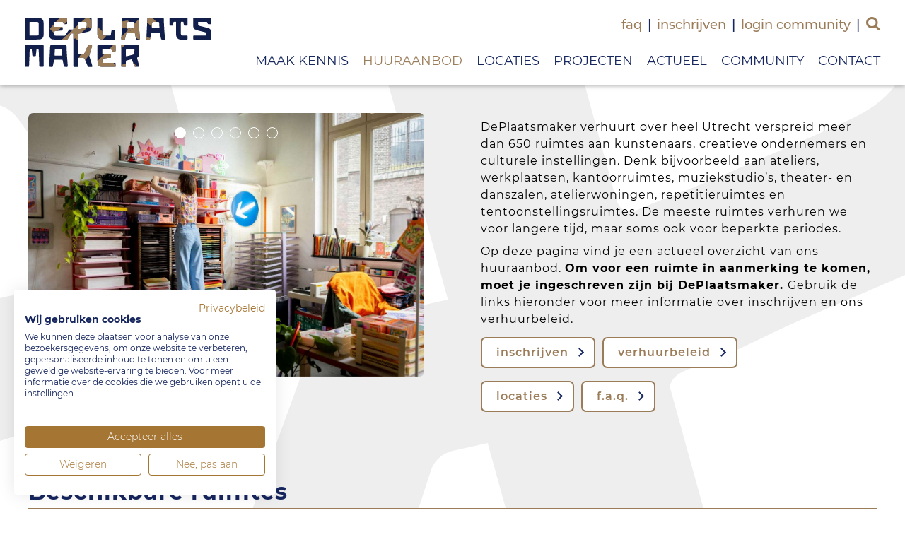

--- FILE ---
content_type: text/html; charset=UTF-8
request_url: https://deplaatsmaker.nl/huuraanbod/bijzondere-verhuur-op-onze-locaties/demuziekfabriek
body_size: 9529
content:
<!doctype html>
<html lang="nl">

    <head>
                    <!-- Google tag (gtag.js) -->
<script async src="https://www.googletagmanager.com/gtag/js?id=G-55T3VEE8GB"></script>
<script>
  window.dataLayer = window.dataLayer || [];
  function gtag(){dataLayer.push(arguments);}
  gtag('js', new Date());

  gtag('config', 'G-55T3VEE8GB');
</script>

    <script async src="https://www.googletagmanager.com/gtag/js?id=UA-107846994-1"></script>
    <script>
        window.dataLayer = window.dataLayer || [];
        function gtag(){dataLayer.push(arguments);}
        gtag('js', new Date());
        gtag('config', 'UA-107846994-1', { 'anonymize_ip': true });
    </script>

<script src="https://consent.cookiefirst.com/sites/deplaatsmaker.nl-8ca0549b-3175-400c-a35a-73828d14fb62/consent.js"></script>
                <meta charset="utf-8">
        <meta name="viewport" content="width=device-width, initial-scale=1">
        <title>Huuraanbod - DePlaatsmaker</title>
        <link rel="stylesheet" type="text/css" href="https://deplaatsmaker.nl/css/builds/app.css?1761819432">
    </head>

    <body class="f-montserrat flex flex-column min-h-screen">
        <input type="checkbox" id="nav-toggle" class="hidden">
        <a href="#content" class="skiplink">Naar hoofdinhoud</a>
        <nav class="z-10 absolute no-select w-full f-18">
            <ul class="menu-extra flex right px-6 pt-6 fw-5">
                                                        <li><a href="/faq" class="px-2" ><span class="tooltip">Vind hier het antwoord op veelgestelde vragen.</span>faq</a></li>
                    <li class="divider">|</li>
                                                        <li><a href="/voorwaarden" class="px-2" ><span class="tooltip">Schrijf je hier in bij DePlaatsmaker als ruimtezoekende.</span>inschrijven</a></li>
                    <li class="divider">|</li>
                                                        <li><a href="https://community.deplaatsmaker.nl/" class="px-2" target=&quot;_blank&quot;><span class="tooltip">Ga hier naar de online community van DePlaatsmaker.</span>login community</a></li>
                    <li class="divider">|</li>
                                <li class="search-link"><a aria-hidden="true" href="https://deplaatsmaker.nl/zoek" class="px-2">zoeken</a></li>
                <li class="search-icon">
                    <form class="search" onsubmit="return searchForm()" method="get" action=https://deplaatsmaker.nl/zoek>
                        <div>
                            <input aria-label="Zoeken binnen site" type="text" name="q" id="search" value="" placeholder="Zoeken">
                        </div>
                        <button type="submit" aria-hidden="true"><i class="icon-search"></i></button>
                    </form>
                </li>
            </ul>
            <div class="menu-home absolute uppercase fw-5 lh-1.5 t-blue h:a-brown">
                <div class="menu-container">
                    <ul class="nav0"><li><a class="hasSub" data-slug="maak-kennis" href="https://deplaatsmaker.nl/maak-kennis">Maak kennis</a><ul class="nav1"><li><a href="https://deplaatsmaker.nl/maak-kennis">Maak kennis</a></li><li><a href="/maak-kennis/maak-kennis/deplaatsmaker-ruimte-voor-kunst">Deplaatsmaker, ruimte voor kunst</a></li><li><a href="/maak-kennis/maak-kennis/over-ons">Over ons</a></li><li><a href="/projecten">Onze projecten</a></li><li><a href="/maak-kennis#team">Team / medewerkers</a></li><li class="footer"><a href="https://mailchi.mp/77813cf59b55/deplaatsmaker">Aanmelden nieuwsbrief</a><a href="https://www.facebook.com/deplaatsmaker/" class="f-28 t-purple" target="_blank"><i class="icon icon-facebook"></i></a><a href="https://www.instagram.com/deplaatsmaker/" class="f-28 t-purple" target="_blank"><i class="icon icon-instagram"></i></a><a href="https://www.linkedin.com/company/deplaatsmaker/" class="f-28 t-purple" target="_blank"><i class="icon icon-linkedin"></i></a></li></ul></li><li class="active"><a class="hasSub" data-slug="huuraanbod" href="https://deplaatsmaker.nl/huuraanbod">Huuraanbod</a><ul class="nav1"><li><a href="https://deplaatsmaker.nl/huuraanbod">Huuraanbod</a></li><li><a href="/voorwaarden">Inschrijven</a></li><li><a href="/huuraanbod#beschikbare-ruimtes">Beschikbare ruimtes</a></li><li><a href="/huuraanbod#bijzondere-verhuur">Bijzondere verhuur</a></li><li><a href="/huuraanbod#vraag-en-aanbod">Vraag en aanbod</a></li><li><a href="/verhuurbeleid">Verhuurbeleid</a></li><li><a href="/faq">F.A.Q.’s</a></li><li class="footer"><a href="https://mailchi.mp/77813cf59b55/deplaatsmaker">Aanmelden nieuwsbrief</a><a href="https://www.facebook.com/deplaatsmaker/" class="f-28 t-purple" target="_blank"><i class="icon icon-facebook"></i></a><a href="https://www.instagram.com/deplaatsmaker/" class="f-28 t-purple" target="_blank"><i class="icon icon-instagram"></i></a><a href="https://www.linkedin.com/company/deplaatsmaker/" class="f-28 t-purple" target="_blank"><i class="icon icon-linkedin"></i></a></li></ul></li><li><a class="hasSub" data-slug="locaties" href="https://deplaatsmaker.nl/locaties">Locaties</a><ul class="nav1"><li><a href="https://deplaatsmaker.nl/locaties">Locaties</a></li><li><a href="/locaties">Onze panden</a></li><li><a href="/projecten">Onze projecten</a></li><li class="footer"><a href="https://mailchi.mp/77813cf59b55/deplaatsmaker">Aanmelden nieuwsbrief</a><a href="https://www.facebook.com/deplaatsmaker/" class="f-28 t-purple" target="_blank"><i class="icon icon-facebook"></i></a><a href="https://www.instagram.com/deplaatsmaker/" class="f-28 t-purple" target="_blank"><i class="icon icon-instagram"></i></a><a href="https://www.linkedin.com/company/deplaatsmaker/" class="f-28 t-purple" target="_blank"><i class="icon icon-linkedin"></i></a></li></ul></li><li><a class="" data-slug="projecten" href="https://deplaatsmaker.nl/projecten">Projecten</a><ul class="nav2"></ul><ul class="nav2"></ul><ul class="nav2"></ul><ul class="nav2"></ul></li><li><a class="" data-slug="actueel" href="https://deplaatsmaker.nl/actueel">Actueel</a></li><li><a class="" data-slug="community" href="https://deplaatsmaker.nl/community">Community</a></li><li><a class="" data-slug="contact" href="https://deplaatsmaker.nl/contact">Contact</a></li></ul>
                </div>
            </div>
            <div class="menu-fixed fixed w-full bg-white uppercase t-blue h:a-brown">
                <div class="logo-container">
                    <a href="/"><img src="/media/static/logo.svg" alt="DePlaatsmaker" class="logo fixed"></a>
                    <label for="nav-toggle" class="hamburger"><span></span><span></span><span></span></label>
                </div>
                <ul class="nav0"><li><a class="hasSub" data-slug="maak-kennis" href="https://deplaatsmaker.nl/maak-kennis">Maak kennis</a><ul class="nav1"><li><a href="https://deplaatsmaker.nl/maak-kennis">Maak kennis</a></li><li><a href="/maak-kennis/maak-kennis/deplaatsmaker-ruimte-voor-kunst">Deplaatsmaker, ruimte voor kunst</a></li><li><a href="/maak-kennis/maak-kennis/over-ons">Over ons</a></li><li><a href="/projecten">Onze projecten</a></li><li><a href="/maak-kennis#team">Team / medewerkers</a></li><li class="footer"><a href="https://mailchi.mp/77813cf59b55/deplaatsmaker">Aanmelden nieuwsbrief</a><a href="https://www.facebook.com/deplaatsmaker/" class="f-28 t-purple" target="_blank"><i class="icon icon-facebook"></i></a><a href="https://www.instagram.com/deplaatsmaker/" class="f-28 t-purple" target="_blank"><i class="icon icon-instagram"></i></a><a href="https://www.linkedin.com/company/deplaatsmaker/" class="f-28 t-purple" target="_blank"><i class="icon icon-linkedin"></i></a></li></ul></li><li class="active"><a class="hasSub" data-slug="huuraanbod" href="https://deplaatsmaker.nl/huuraanbod">Huuraanbod</a><ul class="nav1"><li><a href="https://deplaatsmaker.nl/huuraanbod">Huuraanbod</a></li><li><a href="/voorwaarden">Inschrijven</a></li><li><a href="/huuraanbod#beschikbare-ruimtes">Beschikbare ruimtes</a></li><li><a href="/huuraanbod#bijzondere-verhuur">Bijzondere verhuur</a></li><li><a href="/huuraanbod#vraag-en-aanbod">Vraag en aanbod</a></li><li><a href="/verhuurbeleid">Verhuurbeleid</a></li><li><a href="/faq">F.A.Q.’s</a></li><li class="footer"><a href="https://mailchi.mp/77813cf59b55/deplaatsmaker">Aanmelden nieuwsbrief</a><a href="https://www.facebook.com/deplaatsmaker/" class="f-28 t-purple" target="_blank"><i class="icon icon-facebook"></i></a><a href="https://www.instagram.com/deplaatsmaker/" class="f-28 t-purple" target="_blank"><i class="icon icon-instagram"></i></a><a href="https://www.linkedin.com/company/deplaatsmaker/" class="f-28 t-purple" target="_blank"><i class="icon icon-linkedin"></i></a></li></ul></li><li><a class="hasSub" data-slug="locaties" href="https://deplaatsmaker.nl/locaties">Locaties</a><ul class="nav1"><li><a href="https://deplaatsmaker.nl/locaties">Locaties</a></li><li><a href="/locaties">Onze panden</a></li><li><a href="/projecten">Onze projecten</a></li><li class="footer"><a href="https://mailchi.mp/77813cf59b55/deplaatsmaker">Aanmelden nieuwsbrief</a><a href="https://www.facebook.com/deplaatsmaker/" class="f-28 t-purple" target="_blank"><i class="icon icon-facebook"></i></a><a href="https://www.instagram.com/deplaatsmaker/" class="f-28 t-purple" target="_blank"><i class="icon icon-instagram"></i></a><a href="https://www.linkedin.com/company/deplaatsmaker/" class="f-28 t-purple" target="_blank"><i class="icon icon-linkedin"></i></a></li></ul></li><li><a class="" data-slug="projecten" href="https://deplaatsmaker.nl/projecten">Projecten</a><ul class="nav2"></ul><ul class="nav2"></ul><ul class="nav2"></ul><ul class="nav2"></ul></li><li><a class="" data-slug="actueel" href="https://deplaatsmaker.nl/actueel">Actueel</a></li><li><a class="" data-slug="community" href="https://deplaatsmaker.nl/community">Community</a></li><li><a class="" data-slug="contact" href="https://deplaatsmaker.nl/contact">Contact</a></li></ul>
            </div>
        </nav>
        <div id="content" class="flex-grow">
                        <a name="huuraanbod" class="anchor"></a>
<div class="max-w-xl mx-auto f-sp1">
    <div class="item f-16 w-full flex-noshrink p-10 flex">
    <div class="w-1/2 pr-10">
                    <div class="slider images mb-6">
                        <div>
                <img src="https://deplaatsmaker.nl/media/resized/large/fotos/Atelierfotografie.jpg" alt="" class="block b-r7">
                            </div>
                        <div>
                <img src="https://deplaatsmaker.nl/media/resized/large/fotos/Krijn%20Kroes%2014%20april%202023-11.jpg" alt="" class="block b-r7">
                            </div>
                        <div>
                <img src="https://deplaatsmaker.nl/media/resized/large/fotos/KH%20Music%2011%20april%202023-41.jpg" alt="" class="block b-r7">
                            </div>
                        <div>
                <img src="https://deplaatsmaker.nl/media/resized/large/fotos/CAFU%20Doka%2024%20maart%202023-59.jpg" alt="" class="block b-r7">
                            </div>
                        <div>
                <img src="https://deplaatsmaker.nl/media/resized/large/fotos/Atelierfotografie3.jpg" alt="" class="block b-r7">
                            </div>
                        <div>
                <img src="https://deplaatsmaker.nl/media/resized/large/fotos/Naamloos-2.jpg" alt="" class="block b-r7">
                            </div>
                    </div>
                        </div>
    <div class="w-1/2 pl-10">
                <div class="article a-brown lh-1.5">
            <p>DePlaatsmaker verhuurt over heel Utrecht verspreid meer dan 650 ruimtes aan kunstenaars, creatieve ondernemers en culturele instellingen. Denk bijvoorbeeld aan ateliers, werkplaatsen, kantoorruimtes, muziekstudio&rsquo;s, theater- en danszalen, atelierwoningen, repetitieruimtes en tentoonstellingsruimtes. De meeste ruimtes verhuren we voor langere tijd, maar soms ook voor beperkte periodes.</p>
<p>Op deze pagina vind je een actueel overzicht van ons huuraanbod. <strong>Om voor een ruimte in aanmerking te komen, moet je ingeschreven zijn bij DePlaatsmaker. </strong>Gebruik de links hieronder voor meer informatie over inschrijven en ons verhuurbeleid.</p>
<p><a class="button" href="/voorwaarden">inschrijven</a>&nbsp;<a class="button" href="/verhuurbeleid">verhuurbeleid</a>&nbsp;</p>
<p><a class="button" href="/huuraanbod/locaties">locaties</a>&nbsp;<a class="button" href="/faq">f.a.q.</a></p>
        </div>
            </div>
</div>
</div>
            <a name="beschikbare-ruimtes" class="anchor"></a>
<div class="max-w-xl mx-auto f-sp1 px-10">
    <h2 class="h3 underlined pt-10">Beschikbare ruimtes</h2>
                    <span class="tag" data-tag="categorie-a">Categorie A</span>
                    <span class="tag" data-tag="categorie-b">Categorie B</span>
                    <span class="tag" data-tag="categorie-c">Categorie C</span>
                    <span class="tag" data-tag="categorie-d">Categorie D</span>
                    <span class="tag" data-tag="categorie-e">Categorie E</span>
                <div class="flex flex-wrap -mx-4 my-4">
                    <div class="w-1/6 p-4 has-tags tag_categorie-a tag_categorie-b tag_categorie-c tag_categorie-d tag_categorie-e">
                <div class="pb-100 bg-cover bg-center b-r7 relative" style="background-image:url('https://deplaatsmaker.nl/media/resized/thumb/images/locations/Arkansasdreef 20/ARK-01G_03.jpeg" alt="')">
                    <a class="fill" title="Arkansasdreef 20 - 1G" aria-label="Beschikbaar: Arkansasdreef 20 - 1G" href="https://deplaatsmaker.nl/huuraanbod/locaties/arkansasdreef/183"></a>
                </div>
                <div class="mt-3">
                    <h3 class="fw-6 t-blue">Arkansasdreef 20 - 1G</h3>
                                        <div class="t-brown f-14">
                    80 m2
                    </div>
                                                            <div class="t-brown f-14">
                    € 1.144,31 (excl. BTW)
                    </div>
                                    </div>
            </div>
                    <div class="w-1/6 p-4 has-tags tag_categorie-a tag_categorie-b tag_categorie-c tag_categorie-d tag_categorie-e">
                <div class="pb-100 bg-cover bg-center b-r7 relative" style="background-image:url('https://deplaatsmaker.nl/media/resized/thumb/images/locations/Arkansasdreef 20/1Na-2.jpg" alt="')">
                    <a class="fill" title="Arkansasdreef 20 - 1N" aria-label="Beschikbaar: Arkansasdreef 20 - 1N" href="https://deplaatsmaker.nl/huuraanbod/locaties/arkansasdreef/304"></a>
                </div>
                <div class="mt-3">
                    <h3 class="fw-6 t-blue">Arkansasdreef 20 - 1N</h3>
                                        <div class="t-brown f-14">
                    70 m2
                    </div>
                                                            <div class="t-brown f-14">
                    € 1.006,01 (excl. BTW)
                    </div>
                                    </div>
            </div>
                    <div class="w-1/6 p-4 has-tags tag_categorie-a tag_categorie-b tag_categorie-c tag_categorie-d tag_categorie-e">
                <div class="pb-100 bg-cover bg-center b-r7 relative" style="background-image:url('https://deplaatsmaker.nl/media/resized/thumb/images/locations/Arkansasdreef 20/2K-1.jpg" alt="')">
                    <a class="fill" title="Arkansasdreef 20 - 2K" aria-label="Beschikbaar: Arkansasdreef 20 - 2K" href="https://deplaatsmaker.nl/huuraanbod/locaties/arkansasdreef/207"></a>
                </div>
                <div class="mt-3">
                    <h3 class="fw-6 t-blue">Arkansasdreef 20 - 2K</h3>
                                        <div class="t-brown f-14">
                    65 m2
                    </div>
                                                            <div class="t-brown f-14">
                    € 923,91 (excl. BTW)
                    </div>
                                    </div>
            </div>
                    <div class="w-1/6 p-4 has-tags tag_categorie-a tag_categorie-b tag_categorie-c tag_categorie-d tag_categorie-e">
                <div class="pb-100 bg-cover bg-center b-r7 relative" style="background-image:url('https://deplaatsmaker.nl/media/resized/thumb/images/locations/Arkansasdreef 20/2R_06.jpg" alt="')">
                    <a class="fill" title="Arkansasdreef 20 - 2R" aria-label="Beschikbaar: Arkansasdreef 20 - 2R" href="https://deplaatsmaker.nl/huuraanbod/locaties/arkansasdreef/216"></a>
                </div>
                <div class="mt-3">
                    <h3 class="fw-6 t-blue">Arkansasdreef 20 - 2R</h3>
                                        <div class="t-brown f-14">
                    36 m2
                    </div>
                                                            <div class="t-brown f-14">
                    € 524,91 (excl. BTW)
                    </div>
                                    </div>
            </div>
                    <div class="w-1/6 p-4 has-tags tag_categorie-a tag_categorie-b tag_categorie-c tag_categorie-d tag_categorie-e">
                <div class="pb-100 bg-cover bg-center b-r7 relative" style="background-image:url('https://deplaatsmaker.nl/media/resized/thumb/images/locations/gruttersdijk/IMG_5258.jpg" alt="')">
                    <a class="fill" title="Gruttersdijk 12 - Nr. 206" aria-label="Beschikbaar: Gruttersdijk 12 - Nr. 206" href="https://deplaatsmaker.nl/huuraanbod/locaties/gruttersdijk-bemuurde-weerd/305"></a>
                </div>
                <div class="mt-3">
                    <h3 class="fw-6 t-blue">Gruttersdijk 12 - Nr. 206</h3>
                                        <div class="t-brown f-14">
                    13 m2
                    </div>
                                                            <div class="t-brown f-14">
                    € 273,92 (excl. BTW)
                    </div>
                                    </div>
            </div>
                    <div class="w-1/6 p-4 has-tags tag_categorie-a tag_categorie-b tag_categorie-c tag_categorie-d tag_categorie-e">
                <div class="pb-100 bg-cover bg-center b-r7 relative" style="background-image:url('https://deplaatsmaker.nl/media/resized/thumb/images/locations/De Pionier/image1.jpeg" alt="')">
                    <a class="fill" title="De Pionier - 002 (Amersfoort)" aria-label="Beschikbaar: De Pionier - 002 (Amersfoort)" href="https://deplaatsmaker.nl/huuraanbod/locaties/pionier/161"></a>
                </div>
                <div class="mt-3">
                    <h3 class="fw-6 t-blue">De Pionier - 002 (Amersfoort)</h3>
                                        <div class="t-brown f-14">
                    13,2 m2
                    </div>
                                                            <div class="t-brown f-14">
                    € 228,50 (excl. BTW)
                    </div>
                                    </div>
            </div>
                    <div class="w-1/6 p-4 has-tags tag_categorie-a tag_categorie-b tag_categorie-c tag_categorie-d tag_categorie-e">
                <div class="pb-100 bg-cover bg-center b-r7 relative" style="background-image:url('https://deplaatsmaker.nl/media/resized/thumb/images/locations/Spaarnestraat 11A/013 1.jpg" alt="')">
                    <a class="fill" title="Spaarnestraat 11A - Nr. 013" aria-label="Beschikbaar: Spaarnestraat 11A - Nr. 013" href="https://deplaatsmaker.nl/huuraanbod/locaties/spaarnestraat-11a/74"></a>
                </div>
                <div class="mt-3">
                    <h3 class="fw-6 t-blue">Spaarnestraat 11A - Nr. 013</h3>
                                        <div class="t-brown f-14">
                    62 m2
                    </div>
                                                            <div class="t-brown f-14">
                    € 1.020,00 (excl. BTW)
                    </div>
                                    </div>
            </div>
                    <div class="w-1/6 p-4 has-tags tag_categorie-a tag_categorie-b tag_categorie-c tag_categorie-d tag_categorie-e">
                <div class="pb-100 bg-cover bg-center b-r7 relative" style="background-image:url('https://deplaatsmaker.nl/media/resized/thumb/images/locations/Zonnebaan 12/B8-1.jpg" alt="')">
                    <a class="fill" title="Zonnebaan 12 - B08" aria-label="Beschikbaar: Zonnebaan 12 - B08" href="https://deplaatsmaker.nl/huuraanbod/locaties/zonnebaan/293"></a>
                </div>
                <div class="mt-3">
                    <h3 class="fw-6 t-blue">Zonnebaan 12 - B08</h3>
                                        <div class="t-brown f-14">
                    28 m2
                    </div>
                                                            <div class="t-brown f-14">
                    € 408,05 (excl. BTW)
                    </div>
                                    </div>
            </div>
                    <div class="w-1/6 p-4 has-tags tag_categorie-a tag_categorie-b tag_categorie-c tag_categorie-d tag_categorie-e">
                <div class="pb-100 bg-cover bg-center b-r7 relative" style="background-image:url('https://deplaatsmaker.nl/media/resized/thumb/images/locations/Zonnebaan 12/C9-1.jpg" alt="')">
                    <a class="fill" title="Zonnebaan 12 - C09" aria-label="Beschikbaar: Zonnebaan 12 - C09" href="https://deplaatsmaker.nl/huuraanbod/locaties/zonnebaan/298"></a>
                </div>
                <div class="mt-3">
                    <h3 class="fw-6 t-blue">Zonnebaan 12 - C09</h3>
                                        <div class="t-brown f-14">
                    31 m2
                    </div>
                                                            <div class="t-brown f-14">
                    € 420,46 (excl. BTW)
                    </div>
                                    </div>
            </div>
                    <div class="w-1/6 p-4 has-tags tag_categorie-a tag_categorie-b tag_categorie-c tag_categorie-d tag_categorie-e">
                <div class="pb-100 bg-cover bg-center b-r7 relative" style="background-image:url('https://deplaatsmaker.nl/media/resized/thumb/images/locations/Zonnebaan 12/D08-1.jpeg" alt="')">
                    <a class="fill" title="Zonnebaan 12 - D08" aria-label="Beschikbaar: Zonnebaan 12 - D08" href="https://deplaatsmaker.nl/huuraanbod/locaties/zonnebaan/202"></a>
                </div>
                <div class="mt-3">
                    <h3 class="fw-6 t-blue">Zonnebaan 12 - D08</h3>
                                        <div class="t-brown f-14">
                    44,5 m2
                    </div>
                                                            <div class="t-brown f-14">
                    € 532,91 (excl. BTW)
                    </div>
                                    </div>
            </div>
            </div>
</div>
            <a name="bijzondere-verhuur" class="anchor"></a>
<div class="max-w-xl mx-auto f-sp1">
    <h2 class="h3 underlined pt-10 mx-10">Bijzondere verhuur op onze locaties</h2>
    <div class="px-10 pt-3 a-brown h:a-blue lh-1.5">
        
    </div>
    <div class="flex flex-wrap">
                    <div class="item f-16 w-1/2 p-10 flex-noshrink flex">
    <div class="w-1/3 pr-3">
        <div class="pb-100 bg-cover bg-center b-r7 relative" style="background-image:url('https://deplaatsmaker.nl/media/resized/thumb/images/actueel/2024-q1/Danszaal 2.jpeg">
            <a aria-hidden="true" tabindex="-1" class="fill" href="https://deplaatsmaker.nl/huuraanbod/bijzondere-verhuur/danszaal-overvloed"></a>
                    </div>
    </div>
    <div class="w-2/3 pl-5 pb-12 relative">
        <h2 class="h3 mb-3 h:a-brown lh-1"><a href="https://deplaatsmaker.nl/huuraanbod/bijzondere-verhuur/danszaal-overvloed">Danszaal Overvloed</a></h2>
        <div class="lh-1.5">
            Ben jij op zoek naar een grote danszaal in Utrecht, waar ook ruimte is om je terug te trekken voor overleg, coaching of computerwerk? Dan ben je welkom bij Community Overvloed in Utrecht Overvecht.
        </div>
        <a href="https://deplaatsmaker.nl/huuraanbod/bijzondere-verhuur/danszaal-overvloed" class="button mt-6 bottom" style="position:absolute !important" aria-label="Lees meer over Danszaal Overvloed">Lees meer</a>
    </div>
</div>
                    <div class="item f-16 w-1/2 p-10 flex-noshrink flex">
    <div class="w-1/3 pr-3">
        <div class="pb-100 bg-cover bg-center b-r7 relative" style="background-image:url('https://deplaatsmaker.nl/media/resized/thumb/images/locations/gruttersdijk/Muziekfabriek4.jpg">
            <a aria-hidden="true" tabindex="-1" class="fill" href="https://deplaatsmaker.nl/huuraanbod/bijzondere-verhuur/demuziekfabriek"></a>
                    </div>
    </div>
    <div class="w-2/3 pl-5 pb-12 relative">
        <h2 class="h3 mb-3 h:a-brown lh-1"><a href="https://deplaatsmaker.nl/huuraanbod/bijzondere-verhuur/demuziekfabriek">deMuziekFabriek</a></h2>
        <div class="lh-1.5">
            Ben jij op zoek naar een grote ruimte waar je samen ongestoord dans, muziek of toneel kan repeteren? Dat kan bij deMuziekFabriek.
        </div>
        <a href="https://deplaatsmaker.nl/huuraanbod/bijzondere-verhuur/demuziekfabriek" class="button mt-6 bottom" style="position:absolute !important" aria-label="Lees meer over deMuziekFabriek">Lees meer</a>
    </div>
</div>
                    <div class="item f-16 w-1/2 p-10 flex-noshrink flex">
    <div class="w-1/3 pr-3">
        <div class="pb-100 bg-cover bg-center b-r7 relative" style="background-image:url('https://deplaatsmaker.nl/media/resized/thumb/Shelter Soesterberg/Shelter 611_aShelters.jpg">
            <a aria-hidden="true" tabindex="-1" class="fill" href="https://deplaatsmaker.nl/huuraanbod/bijzondere-verhuur/shelter-soesterberg"></a>
                    </div>
    </div>
    <div class="w-2/3 pl-5 pb-12 relative">
        <h2 class="h3 mb-3 h:a-brown lh-1"><a href="https://deplaatsmaker.nl/huuraanbod/bijzondere-verhuur/shelter-soesterberg">Shelter Soesterberg</a></h2>
        <div class="lh-1.5">
            Ben jij op zoek naar een bijzondere ruimte voor een cultureel project of een groepsbijeenkomst? Misschien is shelter 611 in Soesterberg geschikt voor jou!
        </div>
        <a href="https://deplaatsmaker.nl/huuraanbod/bijzondere-verhuur/shelter-soesterberg" class="button mt-6 bottom" style="position:absolute !important" aria-label="Lees meer over Shelter Soesterberg">Lees meer</a>
    </div>
</div>
                    <div class="item f-16 w-1/2 p-10 flex-noshrink flex">
    <div class="w-1/3 pr-3">
        <div class="pb-100 bg-cover bg-center b-r7 relative" style="background-image:url('https://deplaatsmaker.nl/media/resized/thumb/images/actueel/Vraag en aanbod/1,2,33.jpg">
            <a aria-hidden="true" tabindex="-1" class="fill" href="https://deplaatsmaker.nl/huuraanbod/bijzondere-verhuur/werfkelder-berlijnplein"></a>
                    </div>
    </div>
    <div class="w-2/3 pl-5 pb-12 relative">
        <h2 class="h3 mb-3 h:a-brown lh-1"><a href="https://deplaatsmaker.nl/huuraanbod/bijzondere-verhuur/werfkelder-berlijnplein">Werfkelder Berlijnplein</a></h2>
        <div class="lh-1.5">
            Ben je op zoek naar een inspirerende plek voor workshops, talks, presentaties, trainingen of fotoshoots? Dat kan in de grote werkruimte van festivalorganisatie Grasnapolsky op Berlijnplein.
        </div>
        <a href="https://deplaatsmaker.nl/huuraanbod/bijzondere-verhuur/werfkelder-berlijnplein" class="button mt-6 bottom" style="position:absolute !important" aria-label="Lees meer over Werfkelder Berlijnplein">Lees meer</a>
    </div>
</div>
                    <div class="item f-16 w-1/2 p-10 flex-noshrink flex">
    <div class="w-1/3 pr-3">
        <div class="pb-100 bg-cover bg-center b-r7 relative" style="background-image:url('https://deplaatsmaker.nl/media/resized/thumb/images/locations/lauwerecht-10-12/nieuw4.jpg">
            <a aria-hidden="true" tabindex="-1" class="fill" href="https://deplaatsmaker.nl/huuraanbod/bijzondere-verhuur/het-huis-van-betekenis"></a>
                    </div>
    </div>
    <div class="w-2/3 pl-5 pb-12 relative">
        <h2 class="h3 mb-3 h:a-brown lh-1"><a href="https://deplaatsmaker.nl/huuraanbod/bijzondere-verhuur/het-huis-van-betekenis">Het Huis van Betekenis</a></h2>
        <div class="lh-1.5">
            Zoek jij als illustrator, grafisch vormgever of animator een inspirerende omgeving om lekker te werken en met vakgenoten op te trekken? Bij het Huis van Betekenis kun je een werkplek of studio huren.
        </div>
        <a href="https://deplaatsmaker.nl/huuraanbod/bijzondere-verhuur/het-huis-van-betekenis" class="button mt-6 bottom" style="position:absolute !important" aria-label="Lees meer over Het Huis van Betekenis">Lees meer</a>
    </div>
</div>
            </div>
</div>
            <a name="vraag-en-aanbod" class="anchor"></a>
<div class="max-w-xl mx-auto f-sp1">
    <h2 class="h3 underlined pt-10 mx-10">Vraag en aanbod</h2>
    <div class="px-10 pt-3 a-brown h:a-blue lh-1.5">
        <p>Zoek je medegebruikers voor jouw werkruimte? Of wil je graag gebruik maken van een gedeelde werkruimte, bijvoorbeeld voor een aantal dagen in de week? Dan kan je een oproep laten plaatsen onder &lsquo;Vraag en aanbod&rsquo;. Stuur een mail met informatie over jouw oproep naar <strong><a href="mailto:communicatie@deplaatsmaker.nl">communicatie@deplaatsmaker.nl</a>.</strong></p>
    </div>
    <div class="flex flex-wrap">
                    <div class="item f-16 w-1/2 p-10 flex-noshrink flex">
    <div class="w-1/3 pr-3">
        <div class="pb-100 bg-cover bg-center b-r7 relative" style="background-image:url('https://deplaatsmaker.nl/media/resized/thumb/images/locations/grave-van-solmsstraat-2/image2.jpeg">
            <a aria-hidden="true" tabindex="-1" class="fill" href="https://deplaatsmaker.nl/huuraanbod/vraag-en-aanbod/aangeboden-gedeeld-atelier-grave-van-solmsstraat"></a>
                    </div>
    </div>
    <div class="w-2/3 pl-5 pb-12 relative">
        <h2 class="h3 mb-3 h:a-brown lh-1"><a href="https://deplaatsmaker.nl/huuraanbod/vraag-en-aanbod/aangeboden-gedeeld-atelier-grave-van-solmsstraat">Aangeboden: gedeeld atelier Grave van Solmsstraat</a></h2>
        <div class="lh-1.5">
            Zoek je een gedeeld atelier in Utrecht met veel daglicht? Bekijk dan de oproep van Maggy!
        </div>
        <a href="https://deplaatsmaker.nl/huuraanbod/vraag-en-aanbod/aangeboden-gedeeld-atelier-grave-van-solmsstraat" class="button mt-6 bottom" style="position:absolute !important" aria-label="Lees meer over Aangeboden: gedeeld atelier Grave van Solmsstraat">Lees meer</a>
    </div>
</div>
                    <div class="item f-16 w-1/2 p-10 flex-noshrink flex">
    <div class="w-1/3 pr-3">
        <div class="pb-100 bg-cover bg-center b-r7 relative" style="background-image:url('https://deplaatsmaker.nl/media/resized/thumb/images/locations/Vrijhaven/3_Studio072.jpg">
            <a aria-hidden="true" tabindex="-1" class="fill" href="https://deplaatsmaker.nl/huuraanbod/vraag-en-aanbod/aangeboden-zelfstandige-werkruimte-in-de-havenloods"></a>
                    </div>
    </div>
    <div class="w-2/3 pl-5 pb-12 relative">
        <h2 class="h3 mb-3 h:a-brown lh-1"><a href="https://deplaatsmaker.nl/huuraanbod/vraag-en-aanbod/aangeboden-zelfstandige-werkruimte-in-de-havenloods">Aangeboden: zelfstandige werkruimte in de Havenloods</a></h2>
        <div class="lh-1.5">
            Ben jij op zoek naar een creatieve werkplek in Utrecht? Wellicht is deze oproep iets voor jou!
        </div>
        <a href="https://deplaatsmaker.nl/huuraanbod/vraag-en-aanbod/aangeboden-zelfstandige-werkruimte-in-de-havenloods" class="button mt-6 bottom" style="position:absolute !important" aria-label="Lees meer over Aangeboden: zelfstandige werkruimte in de Havenloods">Lees meer</a>
    </div>
</div>
                    <div class="item f-16 w-1/2 p-10 flex-noshrink flex">
    <div class="w-1/3 pr-3">
        <div class="pb-100 bg-cover bg-center b-r7 relative" style="background-image:url('https://deplaatsmaker.nl/media/resized/thumb/images/actueel/Vraag en aanbod/Kockengen terras ateliers.jpg">
            <a aria-hidden="true" tabindex="-1" class="fill" href="https://deplaatsmaker.nl/huuraanbod/vraag-en-aanbod/aangeboden-zelfstandige-werkruimtes-in-kockengen"></a>
                    </div>
    </div>
    <div class="w-2/3 pl-5 pb-12 relative">
        <h2 class="h3 mb-3 h:a-brown lh-1"><a href="https://deplaatsmaker.nl/huuraanbod/vraag-en-aanbod/aangeboden-zelfstandige-werkruimtes-in-kockengen">Aangeboden: zelfstandige werkruimtes in Kockengen</a></h2>
        <div class="lh-1.5">
            Ben jij op zoek naar een creatieve werkruimte op een rustige plek midden in het groen? Wellicht is deze oproep iets voor jou!
        </div>
        <a href="https://deplaatsmaker.nl/huuraanbod/vraag-en-aanbod/aangeboden-zelfstandige-werkruimtes-in-kockengen" class="button mt-6 bottom" style="position:absolute !important" aria-label="Lees meer over Aangeboden: zelfstandige werkruimtes in Kockengen">Lees meer</a>
    </div>
</div>
                    <div class="item f-16 w-1/2 p-10 flex-noshrink flex">
    <div class="w-1/3 pr-3">
        <div class="pb-100 bg-cover bg-center b-r7 relative" style="background-image:url('https://deplaatsmaker.nl/media/resized/thumb/images/ruimtes/unnamed (1).jpg">
            <a aria-hidden="true" tabindex="-1" class="fill" href="https://deplaatsmaker.nl/huuraanbod/vraag-en-aanbod/aangeboden-bureauwerkplekken-voor-creatieve-makers"></a>
                    </div>
    </div>
    <div class="w-2/3 pl-5 pb-12 relative">
        <h2 class="h3 mb-3 h:a-brown lh-1"><a href="https://deplaatsmaker.nl/huuraanbod/vraag-en-aanbod/aangeboden-bureauwerkplekken-voor-creatieve-makers">Aangeboden: bureauwerkplekken voor creatieve makers</a></h2>
        <div class="lh-1.5">
            Ben jij als creatief ondernemer op zoek naar een inspirerende bureau-werkplek in Utrecht? Wellicht is deze oproep iets voor jou!
        </div>
        <a href="https://deplaatsmaker.nl/huuraanbod/vraag-en-aanbod/aangeboden-bureauwerkplekken-voor-creatieve-makers" class="button mt-6 bottom" style="position:absolute !important" aria-label="Lees meer over Aangeboden: bureauwerkplekken voor creatieve makers">Lees meer</a>
    </div>
</div>
                    <div class="item f-16 w-1/2 p-10 flex-noshrink flex">
    <div class="w-1/3 pr-3">
        <div class="pb-100 bg-cover bg-center b-r7 relative" style="background-image:url('https://deplaatsmaker.nl/media/resized/thumb/images/ruimtes/1.png">
            <a aria-hidden="true" tabindex="-1" class="fill" href="https://deplaatsmaker.nl/huuraanbod/vraag-en-aanbod/aangeboden-bureau-werkplekken-voor-jonge-creatieven"></a>
                    </div>
    </div>
    <div class="w-2/3 pl-5 pb-12 relative">
        <h2 class="h3 mb-3 h:a-brown lh-1"><a href="https://deplaatsmaker.nl/huuraanbod/vraag-en-aanbod/aangeboden-bureau-werkplekken-voor-jonge-creatieven">Aangeboden: bureau-werkplekken voor jonge creatieven</a></h2>
        <div class="lh-1.5">
            Ben jij als creatief ondernemer op zoek naar een inspirerende bureau-werkplek midden in Utrecht? Wellicht is deze oproep iets voor jou!
        </div>
        <a href="https://deplaatsmaker.nl/huuraanbod/vraag-en-aanbod/aangeboden-bureau-werkplekken-voor-jonge-creatieven" class="button mt-6 bottom" style="position:absolute !important" aria-label="Lees meer over Aangeboden: bureau-werkplekken voor jonge creatieven">Lees meer</a>
    </div>
</div>
                    <div class="item f-16 w-1/2 p-10 flex-noshrink flex">
    <div class="w-1/3 pr-3">
        <div class="pb-100 bg-cover bg-center b-r7 relative" style="background-image:url('https://deplaatsmaker.nl/media/resized/thumb/images/actueel/2025-q5/Opslagruimte gezocht2.jpg">
            <a aria-hidden="true" tabindex="-1" class="fill" href="https://deplaatsmaker.nl/huuraanbod/vraag-en-aanbod/gevraagd-opslagruimte-voor-klein-theaterdecor"></a>
                    </div>
    </div>
    <div class="w-2/3 pl-5 pb-12 relative">
        <h2 class="h3 mb-3 h:a-brown lh-1"><a href="https://deplaatsmaker.nl/huuraanbod/vraag-en-aanbod/gevraagd-opslagruimte-voor-klein-theaterdecor">Gevraagd: opslagruimte voor klein theaterdecor</a></h2>
        <div class="lh-1.5">
            Heb jij wat ruimte over die je wil delen tegen een vergoeding? Bekijk dan de oproep van Marianne!
        </div>
        <a href="https://deplaatsmaker.nl/huuraanbod/vraag-en-aanbod/gevraagd-opslagruimte-voor-klein-theaterdecor" class="button mt-6 bottom" style="position:absolute !important" aria-label="Lees meer over Gevraagd: opslagruimte voor klein theaterdecor">Lees meer</a>
    </div>
</div>
                    <div class="item f-16 w-1/2 p-10 flex-noshrink flex">
    <div class="w-1/3 pr-3">
        <div class="pb-100 bg-cover bg-center b-r7 relative" style="background-image:url('https://deplaatsmaker.nl/media/resized/thumb/images/actueel/2025-q5/foto1 - studio.png">
            <a aria-hidden="true" tabindex="-1" class="fill" href="https://deplaatsmaker.nl/huuraanbod/vraag-en-aanbod/aangeboden-geluidsstudio-in-soesterberg"></a>
                    </div>
    </div>
    <div class="w-2/3 pl-5 pb-12 relative">
        <h2 class="h3 mb-3 h:a-brown lh-1"><a href="https://deplaatsmaker.nl/huuraanbod/vraag-en-aanbod/aangeboden-geluidsstudio-in-soesterberg">Aangeboden: geluidsstudio in Soesterberg</a></h2>
        <div class="lh-1.5">
            Ben jij op zoek naar een geluidsstudio in de omgeving van Utrecht? Bekijk dan de oproep van Robin!
        </div>
        <a href="https://deplaatsmaker.nl/huuraanbod/vraag-en-aanbod/aangeboden-geluidsstudio-in-soesterberg" class="button mt-6 bottom" style="position:absolute !important" aria-label="Lees meer over Aangeboden: geluidsstudio in Soesterberg">Lees meer</a>
    </div>
</div>
                    <div class="item f-16 w-1/2 p-10 flex-noshrink flex">
    <div class="w-1/3 pr-3">
        <div class="pb-100 bg-cover bg-center b-r7 relative" style="background-image:url('https://deplaatsmaker.nl/media/resized/thumb/images/actueel/2025-q1/IMG_3309.jpeg">
            <a aria-hidden="true" tabindex="-1" class="fill" href="https://deplaatsmaker.nl/huuraanbod/vraag-en-aanbod/aangeboden-zelfstandige-werkruimtes-in-maarsseveen"></a>
                    </div>
    </div>
    <div class="w-2/3 pl-5 pb-12 relative">
        <h2 class="h3 mb-3 h:a-brown lh-1"><a href="https://deplaatsmaker.nl/huuraanbod/vraag-en-aanbod/aangeboden-zelfstandige-werkruimtes-in-maarsseveen">Aangeboden: zelfstandige werkruimtes in Maarsseveen</a></h2>
        <div class="lh-1.5">
            Ben jij als creatieve ondernemer op zoek naar een werkruimte dicht bij de Zuilense Ring? Wellicht is deze oproep iets voor jou!
        </div>
        <a href="https://deplaatsmaker.nl/huuraanbod/vraag-en-aanbod/aangeboden-zelfstandige-werkruimtes-in-maarsseveen" class="button mt-6 bottom" style="position:absolute !important" aria-label="Lees meer over Aangeboden: zelfstandige werkruimtes in Maarsseveen">Lees meer</a>
    </div>
</div>
                    <div class="item f-16 w-1/2 p-10 flex-noshrink flex">
    <div class="w-1/3 pr-3">
        <div class="pb-100 bg-cover bg-center b-r7 relative" style="background-image:url('https://deplaatsmaker.nl/media/resized/thumb/images/actueel/Vraag en aanbod/Ravenoord IMG_7326.jpg">
            <a aria-hidden="true" tabindex="-1" class="fill" href="https://deplaatsmaker.nl/huuraanbod/vraag-en-aanbod/aangeboden-bureau-werkplekken-voor-diverse-creatieven"></a>
                    </div>
    </div>
    <div class="w-2/3 pl-5 pb-12 relative">
        <h2 class="h3 mb-3 h:a-brown lh-1"><a href="https://deplaatsmaker.nl/huuraanbod/vraag-en-aanbod/aangeboden-bureau-werkplekken-voor-diverse-creatieven">Aangeboden: bureau-werkplekken voor diverse creatieven</a></h2>
        <div class="lh-1.5">
            Ben jij als creatief ondernemer op zoek naar een inspirerende bureau-werkplek midden in Utrecht? Wellicht is deze oproep iets voor jou!
        </div>
        <a href="https://deplaatsmaker.nl/huuraanbod/vraag-en-aanbod/aangeboden-bureau-werkplekken-voor-diverse-creatieven" class="button mt-6 bottom" style="position:absolute !important" aria-label="Lees meer over Aangeboden: bureau-werkplekken voor diverse creatieven">Lees meer</a>
    </div>
</div>
            </div>
</div>
            <a name="locaties" class="anchor"></a>
        <div class="locations" style="">
            <article class="max-w-xl mx-auto">
                <h2 class="h2 py-10 px-4">Locaties</h2>
                
            </article>
            <div id="map">
    </div>
    <div id="popup">
        <span class="name">Locatie</span>
    </div>

    <script>
        var map_style = [{
            featureType: "all",
            elementType: "all",
            stylers: [{
                saturation: -100
            }, {
                lightness: 0
            }, {
                gamma: .4
            }]
        }, {
            featureType: "transit.line",
            elementType: "geometry.fill",
            stylers: [{
                visibility: "off"
            }, {
                color: "#756e6e"
            }, {
                gamma: 1.5
            }]
        }, {
            featureType: "poi.park",
            elementType: "geometry.fill",
            stylers: [{
                color: "#b1bab3"
            }]
        }, {
            featureType: "water",
            elementType: "geometry.fill",
            stylers: [{
                color: "#809099"
            }]
        }, {
            featureType: "road",
            elementType: "labels.icon",
            stylers: [{
                visibility: "off"
            }]
        }, {
            featureType: "road.arterial",
            elementType: "labels.icon",
            stylers: [{
                visibility: "on"
            }]
        }, {
            featureType: "road.local",
            elementType: "labels.icon",
            stylers: [{
                visibility: "on"
            }]
        }, {
            featureType: "road.highway",
            elementType: "labels.icon",
            stylers: [{
                visibility: "on"
            }]
        }, {
            featureType: "poi.business",
            elementType: "all",
            stylers: [{
                visibility: "off"
            }]
        }, {
            featureType: "poi.attraction",
            elementType: "labels",
            stylers: [{
                visibility: "off"
            }]
        }, {
            featureType: "road.highway",
            elementType: "labels",
            stylers: [{
                visibility: "off"
            }]
        }, {
            featureType: "road.arterial",
            elementType: "labels",
            stylers: [{
                visibility: "on"
            }]
        }, {
            featureType: "administrative.country",
            elementType: "labels",
            stylers: [{
                visibility: "off"
            }]
        }, {
            featureType: "administrative.province",
            elementType: "labels",
            stylers: [{
                visibility: "off"
            }]
        }, {
            featureType: "poi.place_of_worship",
            elementType: "all",
            stylers: [{
                visibility: "off"
            }]
        }, {
            featureType: "water",
            elementType: "labels.text",
            stylers: [{
                visibility: "off"
            }]
        }, {
            featureType: "transit.station.rail",
            elementType: "labels.icon",
            stylers: [{
                visibility: "off"
            }, {
                saturation: 100
            }, {
                gamma: 1
            }]
        }, {
            featureType: "road.highway",
            elementType: "geometry",
            stylers: [{
                gamma: 1.84
            }]
        }, {
            featureType: "landscape.man_made",
            elementType: "geometry.fill",
            stylers: [{
                gamma: 1.48
            }]
        }, {
            featureType: "administrative.locality",
            elementType: "labels",
            stylers: [{
                visibility: "on"
            }, {
                gamma: 5
            }]
        }, {
            featureType: "administrative.neighborhood",
            elementType: "labels",
            stylers: [{
                gamma: 4
            }]
        }, {
            featureType: "road.arterial",
            elementType: "labels",
            stylers: [{
                gamma: 4
            }]
        }, {
            featureType: "poi",
            elementType: "labels",
            stylers: [{
                visibility: 'off'
            }]
        }, {
            featureType: "road.local",
            elementType: "labels",
            stylers: [{
                gamma: 4
            }]
        }, {
            featureType: "landscape.natural",
            elementType: "labels",
            stylers: [{
                gamma: 4
            }]
        }, {
            featureType: "road.local",
            elementType: "geometry",
            stylers: [{
                gamma: 1.5
            }]
        }];
        var map;
        var popup=false;
        function myMap() {
        	var mapOptions = {
        		zoom: 16,
        		scrollwheel: false,
        		disableDefaultUI: true,
        		zoomControl: true,
        		        		styles: map_style,
//         		maxZoom: 16,
        		minZoom: 1,
        	};
        	var markersCount=0;
        	map = new google.maps.Map(document.getElementById('map'), mapOptions);
            var allowedBounds = new google.maps.LatLngBounds(
                 new google.maps.LatLng(-45, -359.999),
                 new google.maps.LatLng(45, 359.999)
            );
//             var lastValidCenter = map.getCenter();
        	var markerBounds = new google.maps.LatLngBounds();
        	var image = {
                url: "",
//                 size: new google.maps.Size(50, 50),
//                 origin: new google.maps.Point(0, 0),
                anchor: new google.maps.Point(12, 12),
                scaledSize: new google.maps.Size(24, 24)
            };
		var marker76=new google.maps.Marker({position:new google.maps.LatLng(52.128700,5.089660),map:map,title:null,icon:image});
		markersCount++;
		marker76.icon.url="/media/static/p3.png";
		marker76.icon.scaledSize=new google.maps.Size(98/3, 138/3);
		google.maps.event.addListener(marker76,"mouseover",function() { popup={'name':'Arkansasdreef', 'link':'https://deplaatsmaker.nl/huuraanbod/locaties/arkansasdreef'}});
		google.maps.event.addListener(marker76,"mouseout",function() { popup=false});
		google.maps.event.addListener(marker76,"click",function() { document.location='https://deplaatsmaker.nl/huuraanbod/locaties/arkansasdreef'});
    		markerBounds.extend(new google.maps.LatLng(52.128700,5.089660));
    		var marker71=new google.maps.Marker({position:new google.maps.LatLng(52.095673,5.067441),map:map,title:null,icon:image});
		markersCount++;
		marker71.icon.url="/media/static/p3.png";
		marker71.icon.scaledSize=new google.maps.Size(98/3, 138/3);
		google.maps.event.addListener(marker71,"mouseover",function() { popup={'name':'Berlijnplein', 'link':'https://deplaatsmaker.nl/huuraanbod/locaties/berlijnplein'}});
		google.maps.event.addListener(marker71,"mouseout",function() { popup=false});
		google.maps.event.addListener(marker71,"click",function() { document.location='https://deplaatsmaker.nl/huuraanbod/locaties/berlijnplein'});
    		markerBounds.extend(new google.maps.LatLng(52.095673,5.067441));
    		var marker62=new google.maps.Marker({position:new google.maps.LatLng(52.0878685,5.1222087),map:map,title:null,icon:image});
		markersCount++;
		marker62.icon.url="/media/static/p3.png";
		marker62.icon.scaledSize=new google.maps.Size(98/3, 138/3);
		google.maps.event.addListener(marker62,"mouseover",function() { popup={'name':'Catharijnesteeg', 'link':'https://deplaatsmaker.nl/huuraanbod/locaties/catharijnesteeg'}});
		google.maps.event.addListener(marker62,"mouseout",function() { popup=false});
		google.maps.event.addListener(marker62,"click",function() { document.location='https://deplaatsmaker.nl/huuraanbod/locaties/catharijnesteeg'});
    		markerBounds.extend(new google.maps.LatLng(52.0878685,5.1222087));
    		var marker54=new google.maps.Marker({position:new google.maps.LatLng(52.099014,5.098070),map:map,title:null,icon:image});
		markersCount++;
		marker54.icon.url="/media/static/p3.png";
		marker54.icon.scaledSize=new google.maps.Size(98/3, 138/3);
		google.maps.event.addListener(marker54,"mouseover",function() { popup={'name':'Concordia', 'link':'https://deplaatsmaker.nl/huuraanbod/locaties/concordia'}});
		google.maps.event.addListener(marker54,"mouseout",function() { popup=false});
		google.maps.event.addListener(marker54,"click",function() { document.location='https://deplaatsmaker.nl/huuraanbod/locaties/concordia'});
    		markerBounds.extend(new google.maps.LatLng(52.099014,5.098070));
    		var marker1=new google.maps.Marker({position:new google.maps.LatLng(52.100049,5.097394),map:map,title:null,icon:image});
		markersCount++;
		marker1.icon.url="/media/static/p3.png";
		marker1.icon.scaledSize=new google.maps.Size(98/3, 138/3);
		google.maps.event.addListener(marker1,"mouseover",function() { popup={'name':'Concordiastraat 67A', 'link':'https://deplaatsmaker.nl/huuraanbod/locaties/concordiastraat-67a'}});
		google.maps.event.addListener(marker1,"mouseout",function() { popup=false});
		google.maps.event.addListener(marker1,"click",function() { document.location='https://deplaatsmaker.nl/huuraanbod/locaties/concordiastraat-67a'});
    		markerBounds.extend(new google.maps.LatLng(52.100049,5.097394));
    		var marker4=new google.maps.Marker({position:new google.maps.LatLng(52.10079,5.11396),map:map,title:null,icon:image});
		markersCount++;
		marker4.icon.url="/media/static/p3.png";
		marker4.icon.scaledSize=new google.maps.Size(98/3, 138/3);
		google.maps.event.addListener(marker4,"mouseover",function() { popup={'name':'Draaiweg', 'link':'https://deplaatsmaker.nl/huuraanbod/locaties/draaiweg'}});
		google.maps.event.addListener(marker4,"mouseout",function() { popup=false});
		google.maps.event.addListener(marker4,"click",function() { document.location='https://deplaatsmaker.nl/huuraanbod/locaties/draaiweg'});
    		markerBounds.extend(new google.maps.LatLng(52.10079,5.11396));
    		var marker32=new google.maps.Marker({position:new google.maps.LatLng(52.11647,5.13865),map:map,title:null,icon:image});
		markersCount++;
		marker32.icon.url="/media/static/p3.png";
		marker32.icon.scaledSize=new google.maps.Size(98/3, 138/3);
		google.maps.event.addListener(marker32,"mouseover",function() { popup={'name':'Fort Blauwkapel', 'link':'https://deplaatsmaker.nl/huuraanbod/locaties/fort-blauwkapel'}});
		google.maps.event.addListener(marker32,"mouseout",function() { popup=false});
		google.maps.event.addListener(marker32,"click",function() { document.location='https://deplaatsmaker.nl/huuraanbod/locaties/fort-blauwkapel'});
    		markerBounds.extend(new google.maps.LatLng(52.11647,5.13865));
    		var marker39=new google.maps.Marker({position:new google.maps.LatLng(52.0736351,5.1402313),map:map,title:null,icon:image});
		markersCount++;
		marker39.icon.url="/media/static/p3.png";
		marker39.icon.scaledSize=new google.maps.Size(98/3, 138/3);
		google.maps.event.addListener(marker39,"mouseover",function() { popup={'name':'Fort Lunet II', 'link':'https://deplaatsmaker.nl/huuraanbod/locaties/fort-lunet-ii'}});
		google.maps.event.addListener(marker39,"mouseout",function() { popup=false});
		google.maps.event.addListener(marker39,"click",function() { document.location='https://deplaatsmaker.nl/huuraanbod/locaties/fort-lunet-ii'});
    		markerBounds.extend(new google.maps.LatLng(52.0736351,5.1402313));
    		var marker7=new google.maps.Marker({position:new google.maps.LatLng(52.10127,5.11726),map:map,title:null,icon:image});
		markersCount++;
		marker7.icon.url="/media/static/p3.png";
		marker7.icon.scaledSize=new google.maps.Size(98/3, 138/3);
		google.maps.event.addListener(marker7,"mouseover",function() { popup={'name':'Grave van Solmsstraat', 'link':'https://deplaatsmaker.nl/huuraanbod/locaties/grave-van-solmsstraat'}});
		google.maps.event.addListener(marker7,"mouseout",function() { popup=false});
		google.maps.event.addListener(marker7,"click",function() { document.location='https://deplaatsmaker.nl/huuraanbod/locaties/grave-van-solmsstraat'});
    		markerBounds.extend(new google.maps.LatLng(52.10127,5.11726));
    		var marker57=new google.maps.Marker({position:new google.maps.LatLng(52.097693,5.115853),map:map,title:null,icon:image});
		markersCount++;
		marker57.icon.url="/media/static/p3.png";
		marker57.icon.scaledSize=new google.maps.Size(98/3, 138/3);
		google.maps.event.addListener(marker57,"mouseover",function() { popup={'name':'Gruttersdijk & Bemuurde Weerd', 'link':'https://deplaatsmaker.nl/huuraanbod/locaties/gruttersdijk-bemuurde-weerd'}});
		google.maps.event.addListener(marker57,"mouseout",function() { popup=false});
		google.maps.event.addListener(marker57,"click",function() { document.location='https://deplaatsmaker.nl/huuraanbod/locaties/gruttersdijk-bemuurde-weerd'});
    		markerBounds.extend(new google.maps.LatLng(52.097693,5.115853));
    		var marker68=new google.maps.Marker({position:new google.maps.LatLng(52.100868,5.083787),map:map,title:null,icon:image});
		markersCount++;
		marker68.icon.url="/media/static/p3.png";
		marker68.icon.scaledSize=new google.maps.Size(98/3, 138/3);
		google.maps.event.addListener(marker68,"mouseover",function() { popup={'name':'Havenloods', 'link':'https://deplaatsmaker.nl/huuraanbod/locaties/havenloods'}});
		google.maps.event.addListener(marker68,"mouseout",function() { popup=false});
		google.maps.event.addListener(marker68,"click",function() { document.location='https://deplaatsmaker.nl/huuraanbod/locaties/havenloods'});
    		markerBounds.extend(new google.maps.LatLng(52.100868,5.083787));
    		var marker58=new google.maps.Marker({position:new google.maps.LatLng(52.0982884,5.1234317),map:map,title:null,icon:image});
		markersCount++;
		marker58.icon.url="/media/static/p3.png";
		marker58.icon.scaledSize=new google.maps.Size(98/3, 138/3);
		google.maps.event.addListener(marker58,"mouseover",function() { popup={'name':'Hooi & Stro Hooghiemstraplein', 'link':'https://deplaatsmaker.nl/huuraanbod/locaties/hooi-stro-hooghiemstraplein'}});
		google.maps.event.addListener(marker58,"mouseout",function() { popup=false});
		google.maps.event.addListener(marker58,"click",function() { document.location='https://deplaatsmaker.nl/huuraanbod/locaties/hooi-stro-hooghiemstraplein'});
    		markerBounds.extend(new google.maps.LatLng(52.0982884,5.1234317));
    		var marker72=new google.maps.Marker({position:new google.maps.LatLng(52.1445818,5.2115931),map:map,title:null,icon:image});
		markersCount++;
		marker72.icon.url="/media/static/p3.png";
		marker72.icon.scaledSize=new google.maps.Size(98/3, 138/3);
		google.maps.event.addListener(marker72,"mouseover",function() { popup={'name':'Huize Gaudeamus, Tuinhuisje', 'link':'https://deplaatsmaker.nl/huuraanbod/locaties/huize-gaudeamus-tuinhuisje'}});
		google.maps.event.addListener(marker72,"mouseout",function() { popup=false});
		google.maps.event.addListener(marker72,"click",function() { document.location='https://deplaatsmaker.nl/huuraanbod/locaties/huize-gaudeamus-tuinhuisje'});
    		markerBounds.extend(new google.maps.LatLng(52.1445818,5.2115931));
    		var marker24=new google.maps.Marker({position:new google.maps.LatLng(52.09852,5.05467),map:map,title:null,icon:image});
		markersCount++;
		marker24.icon.url="/media/static/p3.png";
		marker24.icon.scaledSize=new google.maps.Size(98/3, 138/3);
		google.maps.event.addListener(marker24,"mouseover",function() { popup={'name':'Kersenboomgaard', 'link':'https://deplaatsmaker.nl/huuraanbod/locaties/kersenboomgaard'}});
		google.maps.event.addListener(marker24,"mouseout",function() { popup=false});
		google.maps.event.addListener(marker24,"click",function() { document.location='https://deplaatsmaker.nl/huuraanbod/locaties/kersenboomgaard'});
    		markerBounds.extend(new google.maps.LatLng(52.09852,5.05467));
    		var marker16=new google.maps.Marker({position:new google.maps.LatLng(52.08429,5.12127),map:map,title:null,icon:image});
		markersCount++;
		marker16.icon.url="/media/static/p3.png";
		marker16.icon.scaledSize=new google.maps.Size(98/3, 138/3);
		google.maps.event.addListener(marker16,"mouseover",function() { popup={'name':'Kleine Geertekerkhof', 'link':'https://deplaatsmaker.nl/huuraanbod/locaties/kleine-geertekerkhof'}});
		google.maps.event.addListener(marker16,"mouseout",function() { popup=false});
		google.maps.event.addListener(marker16,"click",function() { document.location='https://deplaatsmaker.nl/huuraanbod/locaties/kleine-geertekerkhof'});
    		markerBounds.extend(new google.maps.LatLng(52.08429,5.12127));
    		var marker2=new google.maps.Marker({position:new google.maps.LatLng(52.10019,5.11274),map:map,title:null,icon:image});
		markersCount++;
		marker2.icon.url="/media/static/p3.png";
		marker2.icon.scaledSize=new google.maps.Size(98/3, 138/3);
		google.maps.event.addListener(marker2,"mouseover",function() { popup={'name':'Kokerloods', 'link':'https://deplaatsmaker.nl/huuraanbod/locaties/kokerloods'}});
		google.maps.event.addListener(marker2,"mouseout",function() { popup=false});
		google.maps.event.addListener(marker2,"click",function() { document.location='https://deplaatsmaker.nl/huuraanbod/locaties/kokerloods'});
    		markerBounds.extend(new google.maps.LatLng(52.10019,5.11274));
    		var marker3=new google.maps.Marker({position:new google.maps.LatLng(52.10182,5.10220),map:map,title:null,icon:image});
		markersCount++;
		marker3.icon.url="/media/static/p3.png";
		marker3.icon.scaledSize=new google.maps.Size(98/3, 138/3);
		google.maps.event.addListener(marker3,"mouseover",function() { popup={'name':'Laan van Engelswier', 'link':'https://deplaatsmaker.nl/huuraanbod/locaties/laan-van-engelswier'}});
		google.maps.event.addListener(marker3,"mouseout",function() { popup=false});
		google.maps.event.addListener(marker3,"click",function() { document.location='https://deplaatsmaker.nl/huuraanbod/locaties/laan-van-engelswier'});
    		markerBounds.extend(new google.maps.LatLng(52.10182,5.10220));
    		var marker5=new google.maps.Marker({position:new google.maps.LatLng(52.08840,5.12288),map:map,title:null,icon:image});
		markersCount++;
		marker5.icon.url="/media/static/p3.png";
		marker5.icon.scaledSize=new google.maps.Size(98/3, 138/3);
		google.maps.event.addListener(marker5,"mouseover",function() { popup={'name':'Lange Nieuwstraat 2', 'link':'https://deplaatsmaker.nl/huuraanbod/locaties/lange-nieuwstraat-2'}});
		google.maps.event.addListener(marker5,"mouseout",function() { popup=false});
		google.maps.event.addListener(marker5,"click",function() { document.location='https://deplaatsmaker.nl/huuraanbod/locaties/lange-nieuwstraat-2'});
    		markerBounds.extend(new google.maps.LatLng(52.08840,5.12288));
    		var marker12=new google.maps.Marker({position:new google.maps.LatLng(52.08839,5.12292),map:map,title:null,icon:image});
		markersCount++;
		marker12.icon.url="/media/static/p3.png";
		marker12.icon.scaledSize=new google.maps.Size(98/3, 138/3);
		google.maps.event.addListener(marker12,"mouseover",function() { popup={'name':'Lange Nieuwstraat 4', 'link':'https://deplaatsmaker.nl/huuraanbod/locaties/lange-nieuwstraat-4'}});
		google.maps.event.addListener(marker12,"mouseout",function() { popup=false});
		google.maps.event.addListener(marker12,"click",function() { document.location='https://deplaatsmaker.nl/huuraanbod/locaties/lange-nieuwstraat-4'});
    		markerBounds.extend(new google.maps.LatLng(52.08839,5.12292));
    		var marker33=new google.maps.Marker({position:new google.maps.LatLng(52.0882840,5.1227753),map:map,title:null,icon:image});
		markersCount++;
		marker33.icon.url="/media/static/p3.png";
		marker33.icon.scaledSize=new google.maps.Size(98/3, 138/3);
		google.maps.event.addListener(marker33,"mouseover",function() { popup={'name':'Lange Nieuwstraat 7', 'link':'https://deplaatsmaker.nl/huuraanbod/locaties/lange-nieuwstraat-7'}});
		google.maps.event.addListener(marker33,"mouseout",function() { popup=false});
		google.maps.event.addListener(marker33,"click",function() { document.location='https://deplaatsmaker.nl/huuraanbod/locaties/lange-nieuwstraat-7'});
    		markerBounds.extend(new google.maps.LatLng(52.0882840,5.1227753));
    		var marker15=new google.maps.Marker({position:new google.maps.LatLng(52.10312,5.09705),map:map,title:null,icon:image});
		markersCount++;
		marker15.icon.url="/media/static/p3.png";
		marker15.icon.scaledSize=new google.maps.Size(98/3, 138/3);
		google.maps.event.addListener(marker15,"mouseover",function() { popup={'name':'Mariëndaalstraat', 'link':'https://deplaatsmaker.nl/huuraanbod/locaties/mariendaalstraat'}});
		google.maps.event.addListener(marker15,"mouseout",function() { popup=false});
		google.maps.event.addListener(marker15,"click",function() { document.location='https://deplaatsmaker.nl/huuraanbod/locaties/mariendaalstraat'});
    		markerBounds.extend(new google.maps.LatLng(52.10312,5.09705));
    		var marker65=new google.maps.Marker({position:new google.maps.LatLng(52.1112882,5.1001668),map:map,title:null,icon:image});
		markersCount++;
		marker65.icon.url="/media/static/p3.png";
		marker65.icon.scaledSize=new google.maps.Size(98/3, 138/3);
		google.maps.event.addListener(marker65,"mouseover",function() { popup={'name':'Marnixbrug', 'link':'https://deplaatsmaker.nl/huuraanbod/locaties/marnixbrug'}});
		google.maps.event.addListener(marker65,"mouseout",function() { popup=false});
		google.maps.event.addListener(marker65,"click",function() { document.location='https://deplaatsmaker.nl/huuraanbod/locaties/marnixbrug'});
    		markerBounds.extend(new google.maps.LatLng(52.1112882,5.1001668));
    		var marker11=new google.maps.Marker({position:new google.maps.LatLng(52.09278,5.13282),map:map,title:null,icon:image});
		markersCount++;
		marker11.icon.url="/media/static/p3.png";
		marker11.icon.scaledSize=new google.maps.Size(98/3, 138/3);
		google.maps.event.addListener(marker11,"mouseover",function() { popup={'name':'Mgr. v.d. Weteringstraat 13', 'link':'https://deplaatsmaker.nl/huuraanbod/locaties/mgr-vd-weteringstraat-13'}});
		google.maps.event.addListener(marker11,"mouseout",function() { popup=false});
		google.maps.event.addListener(marker11,"click",function() { document.location='https://deplaatsmaker.nl/huuraanbod/locaties/mgr-vd-weteringstraat-13'});
    		markerBounds.extend(new google.maps.LatLng(52.09278,5.13282));
    		var marker6=new google.maps.Marker({position:new google.maps.LatLng(52.10061,5.11453),map:map,title:null,icon:image});
		markersCount++;
		marker6.icon.url="/media/static/p3.png";
		marker6.icon.scaledSize=new google.maps.Size(98/3, 138/3);
		google.maps.event.addListener(marker6,"mouseover",function() { popup={'name':'Molenwerfhof', 'link':'https://deplaatsmaker.nl/huuraanbod/locaties/molenwerfhof'}});
		google.maps.event.addListener(marker6,"mouseout",function() { popup=false});
		google.maps.event.addListener(marker6,"click",function() { document.location='https://deplaatsmaker.nl/huuraanbod/locaties/molenwerfhof'});
    		markerBounds.extend(new google.maps.LatLng(52.10061,5.11453));
    		var marker17=new google.maps.Marker({position:new google.maps.LatLng(52.09203,5.08632),map:map,title:null,icon:image});
		markersCount++;
		marker17.icon.url="/media/static/p3.png";
		marker17.icon.scaledSize=new google.maps.Size(98/3, 138/3);
		google.maps.event.addListener(marker17,"mouseover",function() { popup={'name':'Muziekhuis Lombok', 'link':'https://deplaatsmaker.nl/huuraanbod/locaties/muziekhuis-lombok'}});
		google.maps.event.addListener(marker17,"mouseout",function() { popup=false});
		google.maps.event.addListener(marker17,"click",function() { document.location='https://deplaatsmaker.nl/huuraanbod/locaties/muziekhuis-lombok'});
    		markerBounds.extend(new google.maps.LatLng(52.09203,5.08632));
    		var marker18=new google.maps.Marker({position:new google.maps.LatLng(52.10768,5.10983),map:map,title:null,icon:image});
		markersCount++;
		marker18.icon.url="/media/static/p3.png";
		marker18.icon.scaledSize=new google.maps.Size(98/3, 138/3);
		google.maps.event.addListener(marker18,"mouseover",function() { popup={'name':'Muziekhuis Utrecht', 'link':'https://deplaatsmaker.nl/huuraanbod/locaties/muziekhuis-utrecht'}});
		google.maps.event.addListener(marker18,"mouseout",function() { popup=false});
		google.maps.event.addListener(marker18,"click",function() { document.location='https://deplaatsmaker.nl/huuraanbod/locaties/muziekhuis-utrecht'});
    		markerBounds.extend(new google.maps.LatLng(52.10768,5.10983));
    		var marker22=new google.maps.Marker({position:new google.maps.LatLng(52.08206,5.14100),map:map,title:null,icon:image});
		markersCount++;
		marker22.icon.url="/media/static/p3.png";
		marker22.icon.scaledSize=new google.maps.Size(98/3, 138/3);
		google.maps.event.addListener(marker22,"mouseover",function() { popup={'name':'Ostadelaan', 'link':'https://deplaatsmaker.nl/huuraanbod/locaties/ostadelaan'}});
		google.maps.event.addListener(marker22,"mouseout",function() { popup=false});
		google.maps.event.addListener(marker22,"click",function() { document.location='https://deplaatsmaker.nl/huuraanbod/locaties/ostadelaan'});
    		markerBounds.extend(new google.maps.LatLng(52.08206,5.14100));
    		var marker70=new google.maps.Marker({position:new google.maps.LatLng(52.081914,5.122850),map:map,title:null,icon:image});
		markersCount++;
		marker70.icon.url="/media/static/p3.png";
		marker70.icon.scaledSize=new google.maps.Size(98/3, 138/3);
		google.maps.event.addListener(marker70,"mouseover",function() { popup={'name':'Oudegracht, Werfkelder', 'link':'https://deplaatsmaker.nl/huuraanbod/locaties/oudegracht-werfkelder'}});
		google.maps.event.addListener(marker70,"mouseout",function() { popup=false});
		google.maps.event.addListener(marker70,"click",function() { document.location='https://deplaatsmaker.nl/huuraanbod/locaties/oudegracht-werfkelder'});
    		markerBounds.extend(new google.maps.LatLng(52.081914,5.122850));
    		var marker43=new google.maps.Marker({position:new google.maps.LatLng(52.094478,5.118088),map:map,title:null,icon:image});
		markersCount++;
		marker43.icon.url="/media/static/p3.png";
		marker43.icon.scaledSize=new google.maps.Size(98/3, 138/3);
		google.maps.event.addListener(marker43,"mouseover",function() { popup={'name':'Pauwstraat 13A', 'link':'https://deplaatsmaker.nl/huuraanbod/locaties/pauwstraat-13a'}});
		google.maps.event.addListener(marker43,"mouseout",function() { popup=false});
		google.maps.event.addListener(marker43,"click",function() { document.location='https://deplaatsmaker.nl/huuraanbod/locaties/pauwstraat-13a'});
    		markerBounds.extend(new google.maps.LatLng(52.094478,5.118088));
    		var marker63=new google.maps.Marker({position:new google.maps.LatLng(52.0943706,5.1152054),map:map,title:null,icon:image});
		markersCount++;
		marker63.icon.url="/media/static/p3.png";
		marker63.icon.scaledSize=new google.maps.Size(98/3, 138/3);
		google.maps.event.addListener(marker63,"mouseover",function() { popup={'name':'Pauwstraat 7', 'link':'https://deplaatsmaker.nl/huuraanbod/locaties/pauwstraat-7'}});
		google.maps.event.addListener(marker63,"mouseout",function() { popup=false});
		google.maps.event.addListener(marker63,"click",function() { document.location='https://deplaatsmaker.nl/huuraanbod/locaties/pauwstraat-7'});
    		markerBounds.extend(new google.maps.LatLng(52.0943706,5.1152054));
    		var marker73=new google.maps.Marker({position:new google.maps.LatLng(52.161802,5.373705),map:map,title:null,icon:image});
		markersCount++;
		marker73.icon.url="/media/static/p3.png";
		marker73.icon.scaledSize=new google.maps.Size(98/3, 138/3);
		google.maps.event.addListener(marker73,"mouseover",function() { popup={'name':'Pionier', 'link':'https://deplaatsmaker.nl/huuraanbod/locaties/pionier'}});
		google.maps.event.addListener(marker73,"mouseout",function() { popup=false});
		google.maps.event.addListener(marker73,"click",function() { document.location='https://deplaatsmaker.nl/huuraanbod/locaties/pionier'});
    		markerBounds.extend(new google.maps.LatLng(52.161802,5.373705));
    		var marker29=new google.maps.Marker({position:new google.maps.LatLng(52.09545,5.12326),map:map,title:null,icon:image});
		markersCount++;
		marker29.icon.url="/media/static/p3.png";
		marker29.icon.scaledSize=new google.maps.Size(98/3, 138/3);
		google.maps.event.addListener(marker29,"mouseover",function() { popup={'name':'Plompetorengracht', 'link':'https://deplaatsmaker.nl/huuraanbod/locaties/plompetorengracht'}});
		google.maps.event.addListener(marker29,"mouseout",function() { popup=false});
		google.maps.event.addListener(marker29,"click",function() { document.location='https://deplaatsmaker.nl/huuraanbod/locaties/plompetorengracht'});
    		markerBounds.extend(new google.maps.LatLng(52.09545,5.12326));
    		var marker26=new google.maps.Marker({position:new google.maps.LatLng(52.08781,5.12688),map:map,title:null,icon:image});
		markersCount++;
		marker26.icon.url="/media/static/p3.png";
		marker26.icon.scaledSize=new google.maps.Size(98/3, 138/3);
		google.maps.event.addListener(marker26,"mouseover",function() { popup={'name':'Schalkwijkstraat 14', 'link':'https://deplaatsmaker.nl/huuraanbod/locaties/schalkwijkstraat-14'}});
		google.maps.event.addListener(marker26,"mouseout",function() { popup=false});
		google.maps.event.addListener(marker26,"click",function() { document.location='https://deplaatsmaker.nl/huuraanbod/locaties/schalkwijkstraat-14'});
    		markerBounds.extend(new google.maps.LatLng(52.08781,5.12688));
    		var marker38=new google.maps.Marker({position:new google.maps.LatLng(52.087929,5.126671),map:map,title:null,icon:image});
		markersCount++;
		marker38.icon.url="/media/static/p3.png";
		marker38.icon.scaledSize=new google.maps.Size(98/3, 138/3);
		google.maps.event.addListener(marker38,"mouseover",function() { popup={'name':'Schalkwijkstraat 8', 'link':'https://deplaatsmaker.nl/huuraanbod/locaties/schalkwijkstraat-8'}});
		google.maps.event.addListener(marker38,"mouseout",function() { popup=false});
		google.maps.event.addListener(marker38,"click",function() { document.location='https://deplaatsmaker.nl/huuraanbod/locaties/schalkwijkstraat-8'});
    		markerBounds.extend(new google.maps.LatLng(52.087929,5.126671));
    		var marker50=new google.maps.Marker({position:new google.maps.LatLng(52.1336297,5.2542493),map:map,title:null,icon:image});
		markersCount++;
		marker50.icon.url="/media/static/p3.png";
		marker50.icon.scaledSize=new google.maps.Size(98/3, 138/3);
		google.maps.event.addListener(marker50,"mouseover",function() { popup={'name':'Shelters Soesterberg', 'link':'https://deplaatsmaker.nl/huuraanbod/locaties/shelters-soesterberg'}});
		google.maps.event.addListener(marker50,"mouseout",function() { popup=false});
		google.maps.event.addListener(marker50,"click",function() { document.location='https://deplaatsmaker.nl/huuraanbod/locaties/shelters-soesterberg'});
    		var marker61=new google.maps.Marker({position:new google.maps.LatLng(52.074066,5.1092934),map:map,title:null,icon:image});
		markersCount++;
		marker61.icon.url="/media/static/p3.png";
		marker61.icon.scaledSize=new google.maps.Size(98/3, 138/3);
		google.maps.event.addListener(marker61,"mouseover",function() { popup={'name':'Spaarnestraat 11A', 'link':'https://deplaatsmaker.nl/huuraanbod/locaties/spaarnestraat-11a'}});
		google.maps.event.addListener(marker61,"mouseout",function() { popup=false});
		google.maps.event.addListener(marker61,"click",function() { document.location='https://deplaatsmaker.nl/huuraanbod/locaties/spaarnestraat-11a'});
    		markerBounds.extend(new google.maps.LatLng(52.074066,5.1092934));
    		var marker14=new google.maps.Marker({position:new google.maps.LatLng(52.11859,5.10276),map:map,title:null,icon:image});
		markersCount++;
		marker14.icon.url="/media/static/p3.png";
		marker14.icon.scaledSize=new google.maps.Size(98/3, 138/3);
		google.maps.event.addListener(marker14,"mouseover",function() { popup={'name':'Stefanus', 'link':'https://deplaatsmaker.nl/huuraanbod/locaties/stefanus'}});
		google.maps.event.addListener(marker14,"mouseout",function() { popup=false});
		google.maps.event.addListener(marker14,"click",function() { document.location='https://deplaatsmaker.nl/huuraanbod/locaties/stefanus'});
    		markerBounds.extend(new google.maps.LatLng(52.11859,5.10276));
    		var marker23=new google.maps.Marker({position:new google.maps.LatLng(52.08894,5.11934),map:map,title:null,icon:image});
		markersCount++;
		marker23.icon.url="/media/static/p3.png";
		marker23.icon.scaledSize=new google.maps.Size(98/3, 138/3);
		google.maps.event.addListener(marker23,"mouseover",function() { popup={'name':'Strosteeg', 'link':'https://deplaatsmaker.nl/huuraanbod/locaties/strosteeg'}});
		google.maps.event.addListener(marker23,"mouseout",function() { popup=false});
		google.maps.event.addListener(marker23,"click",function() { document.location='https://deplaatsmaker.nl/huuraanbod/locaties/strosteeg'});
    		markerBounds.extend(new google.maps.LatLng(52.08894,5.11934));
    		var marker10=new google.maps.Marker({position:new google.maps.LatLng(51.999723,5.472441),map:map,title:null,icon:image});
		markersCount++;
		marker10.icon.url="/media/static/p3.png";
		marker10.icon.scaledSize=new google.maps.Size(98/3, 138/3);
		google.maps.event.addListener(marker10,"mouseover",function() { popup={'name':'Tabaksschuur Amerongen', 'link':'https://deplaatsmaker.nl/huuraanbod/locaties/tabaksschuur-amerongen'}});
		google.maps.event.addListener(marker10,"mouseout",function() { popup=false});
		google.maps.event.addListener(marker10,"click",function() { document.location='https://deplaatsmaker.nl/huuraanbod/locaties/tabaksschuur-amerongen'});
    		markerBounds.extend(new google.maps.LatLng(51.999723,5.472441));
    		var marker31=new google.maps.Marker({position:new google.maps.LatLng(52.1061844,5.1085173999999),map:map,title:null,icon:image});
		markersCount++;
		marker31.icon.url="/media/static/p3.png";
		marker31.icon.scaledSize=new google.maps.Size(98/3, 138/3);
		google.maps.event.addListener(marker31,"mouseover",function() { popup={'name':'Witte Pand', 'link':'https://deplaatsmaker.nl/huuraanbod/locaties/witte-pand'}});
		google.maps.event.addListener(marker31,"mouseout",function() { popup=false});
		google.maps.event.addListener(marker31,"click",function() { document.location='https://deplaatsmaker.nl/huuraanbod/locaties/witte-pand'});
    		markerBounds.extend(new google.maps.LatLng(52.1061844,5.1085173999999));
    		var marker75=new google.maps.Marker({position:new google.maps.LatLng(52.12019,5.04636),map:map,title:null,icon:image});
		markersCount++;
		marker75.icon.url="/media/static/p3.png";
		marker75.icon.scaledSize=new google.maps.Size(98/3, 138/3);
		google.maps.event.addListener(marker75,"mouseover",function() { popup={'name':'Zonnebaan', 'link':'https://deplaatsmaker.nl/huuraanbod/locaties/zonnebaan'}});
		google.maps.event.addListener(marker75,"mouseout",function() { popup=false});
		google.maps.event.addListener(marker75,"click",function() { document.location='https://deplaatsmaker.nl/huuraanbod/locaties/zonnebaan'});
    		markerBounds.extend(new google.maps.LatLng(52.12019,5.04636));
             	google.maps.event.addListener(map, 'bounds_changed', function(event) {
             	if (markersCount==1)
                 	if (this.getZoom()>15 && this.initialZoom == true) {
                     	this.setZoom(15);
                      	this.initialZoom = false;
                    }
            });
        	map.initialZoom = true;
        	        	map.fitBounds(markerBounds);
        	/*
            google.maps.event.addListener(map, 'center_changed', function() {
                if (allowedBounds.contains(map.getCenter())) {
                    // still within valid bounds, so save the last valid position
                    lastValidCenter = map.getCenter();
                    return;
                }

                // not valid anymore => return to last valid position
                map.panTo(lastValidCenter);
            });
*/
        }

    </script>
    <script src="https://maps.googleapis.com/maps/api/js?callback=myMap&key=AIzaSyDgn2FW6CTcdQMoFT1KFVRVeYkToFlTiVQ"></script>
        </div>
                
        </div>
        <footer>
            <div class="bg-brown p-10 t-white lh-1.7 f-16">
                <div class="h:a-blue flex">
                    <div class="w-1/2">
                        <img src="/media/static/logo-wit.svg" alt="DePlaatsmaker"><br><br />
Gruttersdijk 12, 3514 BG, Utrecht<br />
Telefoon: 030 271 7677<br />
Email: <a href="mailto:info@deplaatsmaker.nl">info@deplaatsmaker.nl</a>
                    </div>
                    <div class="w-1/2 ta-right">
                        <div class="f-28">
                                                            <a aria-label="Bekijk ons facebook profiel" href="https://www.facebook.com/deplaatsmaker/" class="t-purple" target="_blank"><i class="icon icon-facebook"></i></a>
                                                            <a aria-label="Bekijk ons instagram profiel" href="https://www.instagram.com/deplaatsmaker/" class="t-purple" target="_blank"><i class="icon icon-instagram"></i></a>
                                                            <a aria-label="Bekijk ons linkedin profiel" href="https://www.linkedin.com/company/deplaatsmaker/" class="t-purple" target="_blank"><i class="icon icon-linkedin"></i></a>
                                                    </div>
                        <a href="https://mailchi.mp/77813cf59b55/deplaatsmaker">Aanmelden nieuwsbrief</a><br />
<a href="/privacy">Privacy en Cookies</a><br />
<br><br />
Ontworpen door:<br />
<a href="https://www.ramdath.com" target="_blank">Ramdath</a> vs <a href="https://www.loudmouth.nl" target="_blank">Loudmouth</a>
                    </div>
                </div>
            </div>
        </footer>
        <script src="https://deplaatsmaker.nl/js/builds/app.js?1761819432"></script>
            </body>

</html>


--- FILE ---
content_type: text/css
request_url: https://deplaatsmaker.nl/css/builds/app.css?1761819432
body_size: 9888
content:
@charset "UTF-8";
html,body,p,ol,ul,li,dl,dt,dd,blockquote,figure,fieldset,legend,textarea,pre,iframe,hr,h1,h2,h3,h4,h5,h6{margin:0;padding:0}h1,h2,h3,h4,h5,h6{font-size:100%;font-weight:normal}ul{list-style:none}button,input,select,textarea{margin:0}html{box-sizing:border-box}*,*:before,*:after{box-sizing:inherit}img,embed,iframe,object,audio,video{height:auto;max-width:100%}iframe{border:0}table{border-collapse:collapse;border-spacing:0}td,th{padding:0;text-align:left}body{font-family:BlinkMacSystemFont, -apple-system, "Segoe UI", Roboto, Oxygen, Ubuntu, Cantarell, "Fira Sans", "Droid Sans", "Helvetica Neue", Helvetica, Arial, sans-serif}html{-webkit-font-smoothing:antialiased;-moz-font-smoothing:grayscale;-moz-osx-font-smoothing:grayscale}A{text-decoration:none}.underline,.h\:underline:hover,.a-underline A,.h\:a-underline A:hover{text-decoration:underline}.no-select{-webkit-touch-callout:none;-webkit-user-select:none;-khtml-user-select:none;-moz-user-select:moz-none;-ms-user-select:none;user-select:none}.o-hidden{overflow:hidden}.o-auto{overflow:auto}.o-scroll{overflow:scroll}.nowrap{white-space:nowrap}.ellipsis{white-space:nowrap;text-overflow:ellipsis;overflow:hidden;display:block}.flex{display:-webkit-box;display:-ms-flexbox;display:flex}.flex-row{flex-direction:row}.flex-rrow{flex-direction:row-reverse}.flex-column{flex-direction:column}.flex-rcolumn{flex-direction:column-reverse}.flex-nowrap{flex-wrap:nowrap}.flex-wrap{flex-wrap:wrap}.flex-rwrap{flex-wrap:wrap-reverse}.flex-jc-start{justify-content:flex-start}.flex-jc-end{justify-content:flex-end}.flex-jc-center{justify-content:center}.flex-jc-space-between{justify-content:space-between}.flex-jc-space-around{justify-content:space-around}.flex-jc-space-evenly{justify-content:space-evenly}.flex-ai-start{align-items:flex-start}.flex-ai-end{align-items:flex-end}.flex-ai-center{align-items:center}.flex-ai-baseline{align-items:baseline}.flex-ai-stretch{align-items:stretch}.flex-ac-start{align-content:flex-start}.flex-ac-end{align-content:flex-end}.flex-ac-center{align-content:center}.flex-ac-space-between{align-content:space-between}.flex-ac-space-around{align-content:space-around}.flex-ac-space-stretch{align-content:stretch}.order-1{order:1}.order-2{order:2}.order-3{order:3}.order-4{order:4}.order-5{order:5}.-order-1{order:-1}.-order-2{order:-2}.-order-3{order:-3}.-order-4{order:-4}.-order-5{order:-5}.flex-nogrow,.flex-grow-0{flex-grow:0}.flex-grow,.flex-grow-1{flex-grow:1}.flex-grow-2{flex-grow:2}.flex-grow-2{flex-grow:3}.flex-grow-4{flex-grow:4}.flex-grow-5{flex-grow:5}.flex-noshrink{flex-shrink:0}.flex-shrink{flex-shrink:1}.flex-basis-0{flex-basis:0}.flex-basis-auto{flex-basis:auto}.flex-as-auto{align-self:auto}.flex-as-start{align-self:flex-start}.flex-as-end{align-self:flex-end}.flex-as-center{align-self:center}.flex-as-baseline{align-self:baseline}.flex-as-stretch{align-self:stretch}.f-left{float:left}.f-right{float:right}.c-both{clear:both}.c-left{clear:left}.c-right{clear:right}.cf:after{content:"";display:block;clear:both}.relative{position:relative}.absolute{position:absolute}.fixed{position:fixed}.sticky{position:sticky;position:-webkit-sticky}.top{top:0}.right{right:0}.bottom{bottom:0}.left{left:0}.fill{position:absolute;top:0;right:0;bottom:0;left:0;display:block}.v-align{position:absolute;top:50%;transform:translateY(-50%)}.h-align{position:absolute;left:50%;transform:translateX(-50%)}.hv-align{position:absolute;top:50%;left:50%;transform:translate(-50%, -50%)}.z-0{z-index:0}.z-1{z-index:1}.z-2{z-index:2}.z-3{z-index:3}.z-4{z-index:4}.z-5{z-index:5}.z-6{z-index:6}.z-7{z-index:7}.z-8{z-index:8}.z-9{z-index:9}.hidden{display:none}.block{display:block}.inline-block{display:inline-block}.inline{display:inline}.bg-cover{background-size:cover}.bg-contain{background-size:contain}.bg-norepeat{background-repeat:no-repeat}.bg-right{background-position:right}.bg-left{background-position:left}.bg-center{background-position:center center}.lh-1{line-height:1}.lh-1\.1{line-height:1.1}.lh-1\.2{line-height:1.2}.lh-1\.3{line-height:1.3}.lh-1\.4{line-height:1.4}.lh-1\.5{line-height:1.5}.lh-1\.6{line-height:1.6}.lh-1\.7{line-height:1.7}.lh-1\.8{line-height:1.8}.lh-1\.9{line-height:1.9}.lh-2{line-height:2}.lh-2\.5{line-height:2.5}.lh-3{line-height:3}.lh-3\.5{line-height:3.5}.lh-4{line-height:4}.lh-4\.5{line-height:4.5}.lh-5{line-height:5}.lh-5\.5{line-height:5.5}.lh-6{line-height:6}.b-1{border-width:1px;border-style:solid}.b-2{border-width:2px;border-style:solid}.b-3{border-width:3px;border-style:solid}.b-4{border-width:4px;border-style:solid}.b-5{border-width:5px;border-style:solid}.b-r1{border-radius:1px}.b-r2{border-radius:2px}.b-r3{border-radius:3px}.b-r4{border-radius:4px}.b-r5{border-radius:5px}.b-r6{border-radius:6px}.b-r7{border-radius:7px}.b-r8{border-radius:8px}.b-r9{border-radius:9px}.b-r10{border-radius:10px}.rounded{border-radius:50%}.ta-center{text-align:center}.ta-left{text-align:left}.ta-right{text-align:right}.ta-justify{text-align:justify}.uppercase{text-transform:uppercase}.lowercase{text-transform:lowercase}.f-96{font-size:6rem}.f-88{font-size:5.5rem}.f-80{font-size:5rem}.f-72{font-size:4.5rem}.f-64{font-size:4rem}.f-56{font-size:3.5rem}.f-48{font-size:3rem}.f-44{font-size:2.75rem}.f-40{font-size:2.5rem}.f-36{font-size:2.25rem}.f-32{font-size:2rem}.f-28{font-size:1.75rem}.f-24{font-size:1.5rem}.f-20{font-size:1.25rem}.f-18{font-size:1.125rem}.f-16{font-size:1rem}.f-14{font-size:0.875rem}.f-13{font-size:0.8125rem}.f-12{font-size:0.75rem}.f-11{font-size:0.6875rem}.f-10{font-size:0.625rem}.fw-1{font-weight:100}.fw-2{font-weight:200}.fw-3{font-weight:300}.fw-4{font-weight:400}.fw-5{font-weight:500}.fw-6{font-weight:600}.fw-7,.bold{font-weight:700}.fw-8{font-weight:800}.fw-9{font-weight:900}.f-sp0{letter-spacing:0}.f-sp1{letter-spacing:1px}.f-sp2{letter-spacing:2px}.f-sp3{letter-spacing:3px}.f-sp4{letter-spacing:4px}.f-sp5{letter-spacing:5px}.f-sp6{letter-spacing:6px}.f-sp7{letter-spacing:7px}.f-sp8{letter-spacing:8px}.f-sp9{letter-spacing:9px}.w-1\/12{width:8.333333333%}.w-1\/11{width:9.090909091%}.w-1\/10{width:10%}.w-1\/9{width:11.11111111%}.w-1\/8{width:11.25%}.w-1\/7{width:14.28571429%}.w-1\/6{width:16.66666666%}.w-1\/5{width:20%}.w-1\/4{width:25%}.w-1\/3{width:33.33333333%}.w-1\/2{width:50%}.w-2\/3{width:66.66666666%}.w-3\/4{width:75%}.w-2\/5{width:20%}.w-3\/5{width:60%}.w-4\/5{width:80%}.w-5\/6{width:83.33333333%}.w-3\/8{width:37.5%}.w-full{width:100%}.h-full{height:100%}.max-w-xs{max-width:40rem}.max-w-s{max-width:50rem}.max-w-m{max-width:60rem}.max-w-l{max-width:75rem}.max-w-xl{max-width:82.5rem}.max-w-xxl{max-width:93.75rem}.max-w-full{max-width:100%}.max-w-half{max-width:50%}.max-w-25{max-width:25%}.max-w-75{max-width:75%}.max-h-full{max-height:100%}.max-h-screen{max-height:100vh}.min-h-0{min-height:0}.min-h-full{min-height:100%}.min-h-screen{min-height:100vh}.min-w-0{min-width:0}.min-w-full{min-width:100%}.min-h-half{min-height:50vh}.shad-s{box-shadow:0 2px 4px rgba(0, 0, 0, 0.1)}.shad-m{box-shadow:0 3px 6px rgba(0, 0, 0, 0.2)}.shad-l{box-shadow:0 4px 10px rgba(0, 0, 0, 0.3)}.shad-xl{box-shadow:0 6px 20px rgba(0, 0, 0, 0.4)}.t-shad-s{text-shadow:0 2px 4px rgba(0, 0, 0, 0.5)}.t-shad-m{text-shadow:0 3px 6px rgba(0, 0, 0, 0.5)}.t-shad-l{text-shadow:0 4px 10px rgba(0, 0, 0, 0.5)}.t-shad-xl{text-shadow:0 6px 20px rgba(0, 0, 0, 0.5)}.pb-25{padding-bottom:25%}.pb-33{padding-bottom:33.33333333%}.pb-50{padding-bottom:50%}.pb-16\:9{padding-bottom:56.25%}.pb-66{padding-bottom:66.66666666%}.pb-75{padding-bottom:75%}.pb-100{padding-bottom:100%}.pb-133{padding-bottom:133.33333333%}.pb-150{padding-bottom:150%}.pb-200{padding-bottom:200%}.p-0{padding:0}.p-1{padding:0.25rem}.p-2{padding:0.5rem}.p-3{padding:0.75rem}.p-4{padding:1rem}.p-5{padding:1.25rem}.p-6{padding:1.5rem}.p-8{padding:2rem}.p-10{padding:2.5rem}.p-12{padding:3rem}.p-16{padding:4rem}.p-20{padding:5rem}.p-24{padding:6rem}.p-32{padding:8rem}.p-px{padding:1px}.py-0{padding-top:0;padding-bottom:0}.px-0{padding-left:0;padding-right:0}.py-1{padding-top:0.25rem;padding-bottom:0.25rem}.px-1{padding-left:0.25rem;padding-right:0.25rem}.py-2{padding-top:0.5rem;padding-bottom:0.5rem}.px-2{padding-left:0.5rem;padding-right:0.5rem}.py-3{padding-top:0.75rem;padding-bottom:0.75rem}.px-3{padding-left:0.75rem;padding-right:0.75rem}.py-4{padding-top:1rem;padding-bottom:1rem}.px-4{padding-left:1rem;padding-right:1rem}.py-5{padding-top:1.25rem;padding-bottom:1.25rem}.px-5{padding-left:1.25rem;padding-right:1.25rem}.py-6{padding-top:1.5rem;padding-bottom:1.5rem}.px-6{padding-left:1.5rem;padding-right:1.5rem}.py-8{padding-top:2rem;padding-bottom:2rem}.px-8{padding-left:2rem;padding-right:2rem}.py-10{padding-top:2.5rem;padding-bottom:2.5rem}.px-10{padding-left:2.5rem;padding-right:2.5rem}.py-12{padding-top:3rem;padding-bottom:3rem}.px-12{padding-left:3rem;padding-right:3rem}.py-16{padding-top:4rem;padding-bottom:4rem}.px-16{padding-left:4rem;padding-right:4rem}.py-20{padding-top:5rem;padding-bottom:5rem}.px-20{padding-left:5rem;padding-right:5rem}.py-24{padding-top:6rem;padding-bottom:6rem}.px-24{padding-left:6rem;padding-right:6rem}.py-32{padding-top:8rem;padding-bottom:8rem}.px-32{padding-left:8rem;padding-right:8rem}.py-px{padding-top:1px;padding-bottom:1px}.px-px{padding-left:1px;padding-right:1px}.pt-0{padding-top:0}.pr-0{padding-right:0}.pb-0{padding-bottom:0}.pl-0{padding-left:0}.pt-1{padding-top:0.25rem}.pr-1{padding-right:0.25rem}.pb-1{padding-bottom:0.25rem}.pl-1{padding-left:0.25rem}.pt-2{padding-top:0.5rem}.pr-2{padding-right:0.5rem}.pb-2{padding-bottom:0.5rem}.pl-2{padding-left:0.5rem}.pt-3{padding-top:0.75rem}.pr-3{padding-right:0.75rem}.pb-3{padding-bottom:0.75rem}.pl-3{padding-left:0.75rem}.pt-4{padding-top:1rem}.pr-4{padding-right:1rem}.pb-4{padding-bottom:1rem}.pl-4{padding-left:1rem}.pt-5{padding-top:1.25rem}.pr-5{padding-right:1.25rem}.pb-5{padding-bottom:1.25rem}.pl-5{padding-left:1.25rem}.pt-6{padding-top:1.5rem}.pr-6{padding-right:1.5rem}.pb-6{padding-bottom:1.5rem}.pl-6{padding-left:1.5rem}.pt-8{padding-top:2rem}.pr-8{padding-right:2rem}.pb-8{padding-bottom:2rem}.pl-8{padding-left:2rem}.pt-10{padding-top:2.5rem}.pr-10{padding-right:2.5rem}.pb-10{padding-bottom:2.5rem}.pl-10{padding-left:2.5rem}.pt-12{padding-top:3rem}.pr-12{padding-right:3rem}.pb-12{padding-bottom:3rem}.pl-12{padding-left:3rem}.pt-16{padding-top:4rem}.pr-16{padding-right:4rem}.pb-16{padding-bottom:4rem}.pl-16{padding-left:4rem}.pt-20{padding-top:5rem}.pr-20{padding-right:5rem}.pb-20{padding-bottom:5rem}.pl-20{padding-left:5rem}.pt-24{padding-top:6rem}.pr-24{padding-right:6rem}.pb-24{padding-bottom:6rem}.pl-24{padding-left:6rem}.pt-32{padding-top:8rem}.pr-32{padding-right:8rem}.pb-32{padding-bottom:8rem}.pl-32{padding-left:8rem}.pt-px{padding-top:1px}.pr-px{padding-right:1px}.pb-px{padding-bottom:1px}.pl-px{padding-left:1px}.m-0{margin:0}.m-1{margin:0.25rem}.m-2{margin:0.5rem}.m-3{margin:0.75rem}.m-4{margin:1rem}.m-5{margin:1.25rem}.m-6{margin:1.5rem}.m-8{margin:2rem}.m-10{margin:2.5rem}.m-12{margin:3rem}.m-16{margin:4rem}.m-20{margin:5rem}.m-24{margin:6rem}.m-32{margin:8rem}.m-auto{margin:auto}.m-px{margin:1px}.my-0{margin-top:0;margin-bottom:0}.mx-0{margin-left:0;margin-right:0}.my-1{margin-top:0.25rem;margin-bottom:0.25rem}.mx-1{margin-left:0.25rem;margin-right:0.25rem}.my-2{margin-top:0.5rem;margin-bottom:0.5rem}.mx-2{margin-left:0.5rem;margin-right:0.5rem}.my-3{margin-top:0.75rem;margin-bottom:0.75rem}.mx-3{margin-left:0.75rem;margin-right:0.75rem}.my-4{margin-top:1rem;margin-bottom:1rem}.mx-4{margin-left:1rem;margin-right:1rem}.my-5{margin-top:1.25rem;margin-bottom:1.25rem}.mx-5{margin-left:1.25rem;margin-right:1.25rem}.my-6{margin-top:1.5rem;margin-bottom:1.5rem}.mx-6{margin-left:1.5rem;margin-right:1.5rem}.my-8{margin-top:2rem;margin-bottom:2rem}.mx-8{margin-left:2rem;margin-right:2rem}.my-10{margin-top:2.5rem;margin-bottom:2.5rem}.mx-10{margin-left:2.5rem;margin-right:2.5rem}.my-12{margin-top:3rem;margin-bottom:3rem}.mx-12{margin-left:3rem;margin-right:3rem}.my-16{margin-top:4rem;margin-bottom:4rem}.mx-16{margin-left:4rem;margin-right:4rem}.my-20{margin-top:5rem;margin-bottom:5rem}.mx-20{margin-left:5rem;margin-right:5rem}.my-24{margin-top:6rem;margin-bottom:6rem}.mx-24{margin-left:6rem;margin-right:6rem}.my-32{margin-top:8rem;margin-bottom:8rem}.mx-32{margin-left:8rem;margin-right:8rem}.my-auto{margin-top:auto;margin-bottom:auto}.mx-auto{margin-left:auto;margin-right:auto}.my-px{margin-top:1px;margin-bottom:1px}.mx-px{margin-left:1px;margin-right:1px}.mt-0{margin-top:0}.mr-0{margin-right:0}.mb-0{margin-bottom:0}.ml-0{margin-left:0}.mt-1{margin-top:0.25rem}.mr-1{margin-right:0.25rem}.mb-1{margin-bottom:0.25rem}.ml-1{margin-left:0.25rem}.mt-2{margin-top:0.5rem}.mr-2{margin-right:0.5rem}.mb-2{margin-bottom:0.5rem}.ml-2{margin-left:0.5rem}.mt-3{margin-top:0.75rem}.mr-3{margin-right:0.75rem}.mb-3{margin-bottom:0.75rem}.ml-3{margin-left:0.75rem}.mt-4{margin-top:1rem}.mr-4{margin-right:1rem}.mb-4{margin-bottom:1rem}.ml-4{margin-left:1rem}.mt-5{margin-top:1.25rem}.mr-5{margin-right:1.25rem}.mb-5{margin-bottom:1.25rem}.ml-5{margin-left:1.25rem}.mt-6{margin-top:1.5rem}.mr-6{margin-right:1.5rem}.mb-6{margin-bottom:1.5rem}.ml-6{margin-left:1.5rem}.mt-8{margin-top:2rem}.mr-8{margin-right:2rem}.mb-8{margin-bottom:2rem}.ml-8{margin-left:2rem}.mt-10{margin-top:2.5rem}.mr-10{margin-right:2.5rem}.mb-10{margin-bottom:2.5rem}.ml-10{margin-left:2.5rem}.mt-12{margin-top:3rem}.mr-12{margin-right:3rem}.mb-12{margin-bottom:3rem}.ml-12{margin-left:3rem}.mt-16{margin-top:4rem}.mr-16{margin-right:4rem}.mb-16{margin-bottom:4rem}.ml-16{margin-left:4rem}.mt-20{margin-top:5rem}.mr-20{margin-right:5rem}.mb-20{margin-bottom:5rem}.ml-20{margin-left:5rem}.mt-24{margin-top:6rem}.mr-24{margin-right:6rem}.mb-24{margin-bottom:6rem}.ml-24{margin-left:6rem}.mt-32{margin-top:8rem}.mr-32{margin-right:8rem}.mb-32{margin-bottom:8rem}.ml-32{margin-left:8rem}.mt-auto{margin-top:auto}.mr-auto{margin-right:auto}.mb-auto{margin-bottom:auto}.ml-auto{margin-left:auto}.mt-px{margin-top:1px}.mr-px{margin-right:1px}.mb-px{margin-bottom:1px}.ml-px{margin-left:1px}.-m-0{margin:0}.-m-1{margin:-0.25rem}.-m-2{margin:-0.5rem}.-m-3{margin:-0.75rem}.-m-4{margin:-1rem}.-m-5{margin:-1.25rem}.-m-6{margin:-1.5rem}.-m-8{margin:-2rem}.-m-10{margin:-2.5rem}.-m-12{margin:-3rem}.-m-16{margin:-4rem}.-m-20{margin:-5rem}.-m-24{margin:-6rem}.-m-32{margin:-8rem}.-m-px{margin:-1px}.-my-0{margin-top:0;margin-bottom:0}.-mx-0{margin-left:0;margin-right:0}.-my-1{margin-top:-0.25rem;margin-bottom:-0.25rem}.-mx-1{margin-left:-0.25rem;margin-right:-0.25rem}.-my-2{margin-top:-0.5rem;margin-bottom:-0.5rem}.-mx-2{margin-left:-0.5rem;margin-right:-0.5rem}.-my-3{margin-top:-0.75rem;margin-bottom:-0.75rem}.-mx-3{margin-left:-0.75rem;margin-right:-0.75rem}.-my-4{margin-top:-1rem;margin-bottom:-1rem}.-mx-4{margin-left:-1rem;margin-right:-1rem}.-my-5{margin-top:-1.25rem;margin-bottom:-1.25rem}.-mx-5{margin-left:-1.25rem;margin-right:-1.25rem}.-my-6{margin-top:-1.5rem;margin-bottom:-1.5rem}.-mx-6{margin-left:-1.5rem;margin-right:-1.5rem}.-my-8{margin-top:-2rem;margin-bottom:-2rem}.-mx-8{margin-left:-2rem;margin-right:-2rem}.-my-10{margin-top:-2.5rem;margin-bottom:-2.5rem}.-mx-10{margin-left:-2.5rem;margin-right:-2.5rem}.-my-12{margin-top:-3rem;margin-bottom:-3rem}.-mx-12{margin-left:-3rem;margin-right:-3rem}.-my-16{margin-top:-4rem;margin-bottom:-4rem}.-mx-16{margin-left:-4rem;margin-right:-4rem}.-my-20{margin-top:-5rem;margin-bottom:-5rem}.-mx-20{margin-left:-5rem;margin-right:-5rem}.-my-24{margin-top:-6rem;margin-bottom:-6rem}.-mx-24{margin-left:-6rem;margin-right:-6rem}.-my-32{margin-top:-8rem;margin-bottom:-8rem}.-mx-32{margin-left:-8rem;margin-right:-8rem}.-my-px{margin-top:-1px;margin-bottom:-1px}.-mx-px{margin-left:-1px;margin-right:-1px}.-mt-0{margin-top:0}.-mr-0{margin-right:0}.-mb-0{margin-bottom:0}.-ml-0{margin-left:0}.-mt-1{margin-top:-0.25rem}.-mr-1{margin-right:-0.25rem}.-mb-1{margin-bottom:-0.25rem}.-ml-1{margin-left:-0.25rem}.-mt-2{margin-top:-0.5rem}.-mr-2{margin-right:-0.5rem}.-mb-2{margin-bottom:-0.5rem}.-ml-2{margin-left:-0.5rem}.-mt-3{margin-top:-0.75rem}.-mr-3{margin-right:-0.75rem}.-mb-3{margin-bottom:-0.75rem}.-ml-3{margin-left:-0.75rem}.-mt-4{margin-top:-1rem}.-mr-4{margin-right:-1rem}.-mb-4{margin-bottom:-1rem}.-ml-4{margin-left:-1rem}.-mt-5{margin-top:-1.25rem}.-mr-5{margin-right:-1.25rem}.-mb-5{margin-bottom:-1.25rem}.-ml-5{margin-left:-1.25rem}.-mt-6{margin-top:-1.5rem}.-mr-6{margin-right:-1.5rem}.-mb-6{margin-bottom:-1.5rem}.-ml-6{margin-left:-1.5rem}.-mt-8{margin-top:-2rem}.-mr-8{margin-right:-2rem}.-mb-8{margin-bottom:-2rem}.-ml-8{margin-left:-2rem}.-mt-10{margin-top:-2.5rem}.-mr-10{margin-right:-2.5rem}.-mb-10{margin-bottom:-2.5rem}.-ml-10{margin-left:-2.5rem}.-mt-12{margin-top:-3rem}.-mr-12{margin-right:-3rem}.-mb-12{margin-bottom:-3rem}.-ml-12{margin-left:-3rem}.-mt-16{margin-top:-4rem}.-mr-16{margin-right:-4rem}.-mb-16{margin-bottom:-4rem}.-ml-16{margin-left:-4rem}.-mt-20{margin-top:-5rem}.-mr-20{margin-right:-5rem}.-mb-20{margin-bottom:-5rem}.-ml-20{margin-left:-5rem}.-mt-24{margin-top:-6rem}.-mr-24{margin-right:-6rem}.-mb-24{margin-bottom:-6rem}.-ml-24{margin-left:-6rem}.-mt-32{margin-top:-8rem}.-mr-32{margin-right:-8rem}.-mb-32{margin-bottom:-8rem}.-ml-32{margin-left:-8rem}.-mt-px{margin-top:-1px}.-mr-px{margin-right:-1px}.-mb-px{margin-bottom:-1px}.-ml-px{margin-left:-1px}.h\:t-brown:hover,.t-brown,.h\:a-brown A:hover,.a-brown A{color:#9B7C59}.h\:bg-brown:hover,.bg-brown,.h\:a-bg-brown A:hover,.a-bg-brown A{background-color:#9B7C59}.h\:b-brown:hover,.b-brown{border-color:#9B7C59}.h\:t-blue:hover,.t-blue,.h\:a-blue A:hover,.a-blue A{color:#16265E}.h\:bg-blue:hover,.bg-blue,.h\:a-bg-blue A:hover,.a-bg-blue A{background-color:#16265E}.h\:b-blue:hover,.b-blue{border-color:#16265E}.h\:t-white:hover,.t-white,.h\:a-white A:hover,.a-white A{color:#fff}.h\:bg-white:hover,.bg-white,.h\:a-bg-white A:hover,.a-bg-white A{background-color:#fff}.h\:b-white:hover,.b-white{border-color:#fff}.h\:t-black:hover,.t-black,.h\:a-black A:hover,.a-black A{color:#000}.h\:bg-black:hover,.bg-black,.h\:a-bg-black A:hover,.a-bg-black A{background-color:#000}.h\:b-black:hover,.b-black{border-color:#000}.h\:t-grey:hover,.t-grey,.h\:a-grey A:hover,.a-grey A{color:#eee}.h\:bg-grey:hover,.bg-grey,.h\:a-bg-grey A:hover,.a-bg-grey A{background-color:#eee}.h\:b-grey:hover,.b-grey{border-color:#eee}.f-montserrat{font-family:"Montserrat", sans-serif}A{color:inherit}.readmore,.button{color:#9B7C59;display:inline-block;border-width:2px;border-radius:7px;padding:0.5rem 2.25rem 0.5rem 1.25rem;font:inherit;font-weight:600;border-style:solid;font-size:16px;background-color:#fff;position:relative;cursor:pointer;border-color:#9B7C59}.readmore:hover,.button:hover{color:#fff !important;border-color:#16265E;background-color:#16265E}.readmore:after,.button:after{content:"";display:block;position:absolute;right:1rem;transform:rotate(45deg);margin-top:-5px;width:9px;height:9px;border-top:2px solid #16265E;border-right:2px solid #16265E;top:50%}.readmore:after{transform:rotate(135deg);margin-top:-6px}.button-back{padding-right:1.25rem;padding-left:2.25rem}.button-back:after{right:auto;left:1rem;transform:rotate(-135deg)}.button-add::after{content:"+";transform:translateY(-50%);width:24px;height:24px;border:0 none;color:#16265E;font-size:24px;margin:0;line-height:1;right:0.5rem}.button-add:hover::after{color:white}.readmore:hover:after,.button:hover:after{border-color:#fff}.button-tab{border-width:2px;border-color:#fff;color:#16265E;padding-top:0.5rem;padding-bottom:0.5rem}.button-tab:after{display:none}.button-tab.active,.button-tab:hover{color:#fff;border-color:#9B7C59;background-color:#9B7C59}.article .button{margin:5px 5px 5px 0}.tab-container{position:relative}.tab:not(.active){position:absolute;top:0;display:none}.tab.active{position:relative;z-index:1}.quoted:before{content:"“";position:absolute;font-size:1.4em;line-height:0.8;transform:translateX(-100%)}.quoted:after{content:"”";position:absolute;font-size:1.4em;line-height:0.8}.article P{margin:0.5em 0}.article UL{padding-left:1.1em;list-style:disc}.article A.link_chevron{font-weight:600;color:#9B7C59;display:inline-block;position:relative;padding-right:1em}.article A.link_chevron:hover{color:#16265E}.article A.link_chevron:after{content:"";display:block;position:absolute;right:3px;transform:rotate(45deg);margin-top:-5px;width:9px;height:9px;border-top:2px solid #16265E;border-right:2px solid #16265E;top:50%}.article A{font-weight:600}.article .readmore{display:none}.article .readmore.close~*{display:none}.article .readmore.open{display:none !important}HR{background-color:#9B7C59;margin:0.3em 0;border:0;height:2px}HR.thin{height:1px}.h2{color:#16265E;font-weight:800;font-size:36px;letter-spacing:1.4px;text-transform:uppercase;text-align:center}.h3{color:#16265E;font-weight:700;font-size:32px;letter-spacing:1px}.form .h3{font-size:30px}.h4{color:#16265E;font-weight:700;font-size:18px;letter-spacing:1px;border-bottom:2px solid #9B7C59;padding-bottom:0.25rem;line-height:1.1}.h3.underlined{border-bottom:2px solid #9B7C59;padding-bottom:0.25rem}.h5{color:#16265E;font-weight:600;font-size:18px;letter-spacing:1px}body{background-image:url("/media/static/bg.svg");background-size:cover;background-position:center top}.cta .h3,.cta .h2{color:#fff}.cta .button{margin:0 0 0 3rem;vertical-align:middle}.tag{background-color:#ddd;padding:5px 10px;display:inline-block;border-radius:7px;margin:10px 5px 0 0;font-size:14px;color:#16265E;font-weight:400 !important}.tag:hover,.tag.active{background-color:#16265E;color:#fff;cursor:pointer}.kenmerken{font-size:14px;line-height:1.3}.kenmerken TR:not(.hr):nth-child(even){background-color:rgba(0, 0, 0, 0.03)}.kenmerken TR:not(.hr):nth-child(odd){background-color:rgba(255, 255, 255, 0.2)}.kenmerken TD{padding-top:2px;padding-bottom:2px}.kenmerken TD:first-child{padding-right:10px;color:#9B7C59;font-weight:600;vertical-align:top}.kenmerken TD:last-child{padding-right:0px}.kenmerken TD:first-child:after{content:""}.faq .article .h3{font-size:20px;padding-left:50px;position:relative;line-height:1.75em;cursor:pointer}.faq .article .h3:before{content:"+";position:absolute;display:block;border:3px solid #9B7C59;color:#9B7C59;border-radius:50%;width:35px;height:35px;left:0;line-height:1;text-align:center;font-size:30px;transition:all 0.25s}.faq .article .h3.open:before{color:#16265E;transform:rotate(45deg)}.faq .article .h3+P{margin:0 0 1em 50px;transition:all 0.5s;max-height:0;overflow:hidden}.faq .article .h3.open+P{max-height:800px}A .tooltip{position:absolute;display:none;background-color:#9B7C59;color:#fff;font-size:14px;padding:10px 15px;max-width:200px;margin-top:30px;border-radius:5px}A .tooltip::before{content:"";position:absolute;display:block;border-style:solid;border-width:10px;border-color:transparent transparent #9B7C59 transparent;top:-18px;left:15px}@media (min-width:751px){A:hover .tooltip{display:block}}@media (min-width:751px){.flex-columns2{display:flex;flex-wrap:wrap}.flex-columns2>.w-full{width:50%}.flex-columns2>.w-full:nth-child(even){padding-left:2.5rem}.flex-columns2>.w-full:nth-child(odd){padding-right:2.5rem}}.sections>DIV:not(.px-10)>.h3{margin-left:2.5rem;margin-right:2.5rem}.block-right>.flex>.pr-10{order:2;padding-right:0;padding-left:2.5rem}.block-right>.flex>.pl-10{order:1;padding-left:0;padding-right:2.5rem}.menu-b{display:none}.menu-container{padding-bottom:143%;height:0}.menu-home{background-image:url("/media/static/menu.svg");background-size:100%;background-repeat:no-repeat;max-width:100%;width:482px;display:none;z-index:100}.menu-home .nav0{position:relative;margin-left:35px;top:150px}@media (min-width:751px){.home .menu-home{display:block;transition:all 0.6s;transform-origin:top left}.home .menu-fixed{transform:translateY(-100%);transition:all 0.6s;opacity:0}.home.sticky .menu-home{opacity:0}.home.sticky .menu-fixed{transform:translateY(0);opacity:1}}.menu-fixed{box-shadow:rgba(0, 0, 0, 0.5) 0 0 7px;padding:25px 25px 25px 35px;top:0;height:120px;transition:height 0.6s;z-index:100}.menu-fixed .nav0>LI{display:inline-block}.menu-fixed .nav0>LI>A{padding:10px}.menu-fixed .nav0{float:right;margin-top:50px;transition:margin-top 0.6s}.nav0>LI.active>A{color:#9B7C59}.home.sticky .menu-extra,.menu-extra{position:fixed;color:#9B7C59;z-index:200;transform:translateY(0);top:0;transition:all 0.6s}.menu-extra .search-link{display:none}.home.sticky .menu-extra A:hover,.menu-extra A:hover{color:#16265E}.home.sticky .menu-extra .divider,.menu-extra .divider{color:#16265E;transition:all 0.6s}.home .menu-extra{color:#fff}.home .menu-extra A:hover{color:#9B7C59}.home .menu-extra .divider{color:#fff}.menu-fixed .logo{transition:all 0.6s;transform-origin:0 -20px}@media (min-width:951px){.sticky:not(.home) .menu-fixed .logo{transform:scale(0.66)}.sticky:not(.home) .menu-fixed{height:80px}.sticky:not(.home) .menu-fixed .nav0{margin-top:20px}.sticky:not(.home) .menu-extra{transform:translateY(-12px)}}body:not(.home){padding-top:120px}.nav1{position:absolute;background-color:#9B7C59;z-index:10000;display:none;padding:50px 0px 100px;margin-top:32px;left:35px;right:35px;text-align:center;border:2px solid #9B7C59;border-radius:5px;text-transform:none;min-height:400px;color:#fff}.nav1 A{display:block;padding:5px 10px}.nav1 A:hover{background-color:#16265E;color:#fff}.nav1>LI:first-child{font-weight:600;text-transform:uppercase}.nav1>LI.active A{background-color:#16265E;color:#fff}.nav1>LI.footer{background-color:#9B7C59;color:#fff;padding:5px;position:absolute;width:100%;bottom:0}.nav1>LI.footer A{display:inline-block}.nav1>LI.footer A:hover{background-color:inherit;color:#16265E}.nav0>LI:hover .nav1{display:block}.nav0>LI:hover>A{position:relative}.nav0>LI:hover>A.hasSub:before{content:"";display:block;position:absolute;width:24px;height:24px;transform:rotate(-45deg);border-top:2px solid #9B7C59;border-right:2px solid #9B7C59;background-color:#9B7C59;margin:43px 0 0 -12px;left:50%;z-index:10001}.nav0>LI:hover>A.hasSub:after{content:"";display:block;position:absolute;width:100%;height:40px;z-index:10001}.home A.hasSub:before,.home A.hasSub:after,.home .nav1{display:none !important}nav .search BUTTON{font-size:20.5px;padding:0 20px;line-height:1.9;border:none;background:none;z-index:1;position:relative;color:inherit}nav .icon-search{position:absolute;margin:-27px 0 0 -16px}nav .search>DIV{position:absolute;right:20px;margin:-5px -1px 0 0}nav .search INPUT{margin:0;padding:5px 10px;width:0;opacity:0;transition:all 0.4s}nav .search INPUT:focus,nav .search:hover INPUT{opacity:1;width:350px}.search-form{text-align:center}.search-form INPUT{max-width:calc(100% - 90px) !important}A.anchor{position:absolute;margin-top:-60px}.partners:after{content:"";display:block;clear:both}.partners{margin:0 -1%}.partners .h4{margin:1%;padding-top:1.5rem}.partners .partner{width:23%;padding-bottom:23%;margin:1%;float:left;border:0 none;position:relative;display:block}.partners .img{position:absolute;top:10px;left:10px;bottom:10px;right:10px;background-position:center center;background-size:contain;background-repeat:no-repeat}.partners .partner:hover .hover{background-color:#9B7C59;opacity:0.4}.shad-brown{text-shadow:#9B7C59 2px 2px 0px}.slide-content{margin-left:482px;padding:120px 5% 0}DIV.slider .dots{display:block;z-index:10;position:absolute;left:0;right:0;bottom:7%;text-align:center}DIV.slider .dots>SPAN{display:inline-block;width:16px;height:16px;border-radius:10px;border:1px solid #fff;margin:10px 5px 0;color:transparent;font-size:11px;line-height:15px}DIV.slider .dots>SPAN:hover{background-color:rgba(255, 255, 255, 0.5);cursor:pointer}DIV.slider .dots>SPAN.activeslide{background-color:#fff}DIV.slider .down{display:block;position:absolute;bottom:0;width:100%;z-index:19;text-align:center;height:5%}DIV.slider .down:after{content:"";width:24px;height:24px;border-top:6px solid #fff;border-right:6px solid #fff;transform:rotate(135deg);display:inline-block}DIV.slider .down:hover:after{border-color:#9B7C59}DIV.slider .next,DIV.slider .prev{position:absolute;top:400px;height:60px;width:60px;border-radius:60px;border:2px transparent #fff;margin:-30px 25px 0;z-index:10;background-color:rgba(0, 0, 0, 0)}DIV.slider .next{right:0}DIV.slider .next>SPAN,DIV.slider .prev>SPAN{position:absolute;border-top:5px solid #9B7C59;border-right:5px solid #9B7C59;width:30px;height:30px}DIV.slider .next>SPAN{transform:rotate(45deg);top:15px;left:11px;border-color:#fff}DIV.slider .prev>SPAN{transform:rotate(-135deg);top:15px;left:19px}DIV.slider .next:hover,DIV.slider .prev:hover{background-color:rgba(0, 0, 0, 0.3);cursor:pointer}DIV.images>DIV>IMG{min-width:100%}DIV.images>DIV{top:0}DIV.images>DIV.activeslide{position:relative !important}DIV.images .dots{top:10px}DIV.slider.images .next,DIV.slider.images .prev{top:50%;display:none;margin:-30px -45px 0}DIV.slider.images:hover .next,DIV.slider.images:hover .prev{display:block}DIV.slider.images .next>SPAN,DIV.slider.images .prev>SPAN{border-color:#16265E}DIV.slider.images .next:hover,DIV.slider.images .prev:hover{background-color:transparent;cursor:pointer}DIV.slider.images .next:hover>SPAN,DIV.slider.images .prev:hover>SPAN{border-color:#9B7C59}footer .icon{margin:0 -7px;display:inline-block}.image-caption{color:#9B7C59;font-style:italic;font-weight:300;text-align:right;display:block}.gradient{height:80px;position:absolute;width:100%;z-index:5;opacity:0.5;background:-moz-linear-gradient(top, #16265e 0%, rgba(22, 38, 94, 0) 100%);background:-webkit-linear-gradient(top, #16265e 0%, rgba(22, 38, 94, 0) 100%);background:linear-gradient(to bottom, #16265e 0%, rgba(22, 38, 94, 0) 100%);filter:progid:DXImageTransform.Microsoft.gradient(startColorstr="#16265E", endColorstr="#0016265E",GradientType=0)}.locations #map{width:100%;height:40vh;min-height:300px}.locations #popup{background-color:#16265E;position:fixed;padding:5px 20px;z-index:10000;top:0px;left:0px;border-radius:3px;box-shadow:rgba(0, 0, 0, 0.35) 0 3px 7px;display:none;color:#fff;z-index:10;text-align:center}.locations #popup:after{content:"";position:absolute;left:50%;z-index:-1;bottom:-8px;width:16px;height:16px;margin-left:-8px;transform:rotate(45deg);background-color:#16265E;box-shadow:rgba(0, 0, 0, 0.2) 4px 4px 4px}.locations #popup.show{display:block}LABEL.file BUTTON,.search-form BUTTON,TEXTAREA,SELECT,INPUT[type=tel],INPUT[type=number],INPUT[type=email],INPUT[type=file],INPUT[type=date],INPUT[type=text]{font:inherit;padding:0.3em 0.5em;margin:0.2em 0;max-width:100%;border-radius:7px;border:1px solid #ccc;outline:none}SELECT:focus,INPUT[type=tel]:focus,INPUT[type=number]:focus,INPUT[type=email]:focus,INPUT[type=file]:focus,INPUT[type=date]:focus,INPUT[type=text]:focus{background-color:#eee;border-color:#aaa}SELECT{appearance:none;background-image:url("data:image/svg+xml,%3Csvg xmlns='http://www.w3.org/2000/svg' width='24' height='24' viewBox='0 0 24 24' fill='none' stroke='rgb(136, 145, 164)' stroke-width='2' stroke-linecap='round' stroke-linejoin='round'%3E%3Cpolyline points='6 9 12 15 18 9'%3E%3C/polyline%3E%3C/svg%3E");background-repeat:no-repeat;background-position:left 0.25rem center;padding-left:30px}TEXTAREA[x-autosize]{min-height:calc(2lh + .5em + 2px)}TEXTAREA::placeholder,INPUT::placeholder{color:#888}LABEL .error{position:absolute;color:#933;font-weight:bold;right:0.5em;margin-top:0.7em;font-size:0.9em}DIV.error-alt{position:relative;right:auto}.error+INPUT,.error+SELECT,.error+TEXTAREA,.error INPUT{border-color:#933;background-color:#fee;color:#933}.error TEXTAREA::placeholder,.error INPUT::placeholder{color:#933}TEXTAREA{display:block;width:100%;line-height:1.5em;height:2.1em;padding:0.25em 0.5em;resize:vertical}LABEL.file.error SPAN,LABEL.checkbox.error SPAN,LABEL.radio.error SPAN{border-color:#933;background-color:#fee;color:#933}LABEL.checkbox INPUT[type=checkbox],LABEL.radio INPUT[type=radio]{position:absolute;opacity:0}LABEL.checkbox SPAN,LABEL.radio SPAN{display:inline-block;border:1px solid #ddd;padding:5px 10px 5px 30px;margin:0.2em 1px 0.2em 0;border-radius:4px;position:relative}LABEL.checkbox SPAN:before,LABEL.radio SPAN:before{content:"☐";position:absolute;left:7px;color:inherit;font-size:1.5em;line-height:0.8}LABEL.checkbox:hover SPAN,LABEL.radio:hover SPAN{background-color:#16265E;cursor:pointer;color:#fff;border-color:#16265E}LABEL.checkbox INPUT[type=checkbox]:checked+SPAN:before,LABEL.radio INPUT[type=radio]:checked+SPAN:before{content:"☑";color:inherit}LABEL.checkbox INPUT[type=checkbox]:checked+SPAN,LABEL.radio INPUT[type=radio]:checked+SPAN{background-color:#9B7C59;color:#fff;border-color:#9B7C59}LABEL.checkbox INPUT[type=checkbox]+SPAN A:hover,LABEL.radio INPUT[type=radio]+SPAN A:hover{color:inherit;text-decoration:underline}LABEL.file SPAN{display:block}LABEL.file INPUT[type=file]{display:none}.search-form BUTTON,LABEL.file BUTTON{display:inline-block;border:1px solid #888;background-color:#ddd;color:inherit;padding:0.25em 1em}.search-form BUTTON:hover,LABEL.file BUTTON:hover{cursor:pointer;background-color:#16265E;color:#fff;border-color:#16265E}LABEL.file BUTTON.hidden{display:none}LABEL.file SPAN.filename{display:inline-block;padding:0 1em;font-weight:600}.alert{padding:5px 10px;border-radius:7px;border:1px solid #999;background-color:#eee}.alert-danger{border-color:#933;background-color:#fee;color:#933}.alert-success{border-color:#393;background-color:#efe;color:#262}.alert LI:first-letter{text-transform:uppercase}.reageer INPUT{width:100%}.reageer TEXTAREA{height:8em}.reageer LABEL{display:block}.reageer INPUT[type=radio]{width:auto;transform:translateY(-2px)}.reageer .error{border-color:#933;background-color:#fee;color:#933}.reageer DIV.error{border-width:1px;border-style:solid;padding:5px;border-radius:7px}.article .uploads{border:1px solid rgba(0, 0, 0, 0.2);border-radius:7px;padding:0.25em 0.5em;list-style-type:none;background-color:white;font-weight:500;margin-bottom:0.5em}.mini-button,.uploads BUTTON{background:transparent;border:2px solid #9B7C59;margin:0;padding:2px 5px 1px;border-radius:7px;visibility:hidden;color:#16265E;cursor:pointer}.mini-button:hover,.uploads BUTTON:hover{background-color:#16265E;color:white;border-color:#16265E}.mini-button .svg-icon,.uploads .svg-icon{height:14px}.mini-button,.uploads LI:hover BUTTON{visibility:visible}.request{border:1px solid #ccc;border-radius:7px;background-color:rgba(0, 0, 0, 0.05)}.request-table TD{padding-right:5px}.skiplink{position:absolute;padding:10px;margin:10px;left:-1000px;color:#000;background-color:#fff;z-index:100001}.skiplink:focus{left:10px}.skiplink:focus,LABEL.file BUTTON:focus,LABEL.radio INPUT[type=radio]:focus+SPAN,LABEL.checkbox INPUT[type=checkbox]:focus+SPAN,A:focus{outline:3px solid transparent;box-shadow:0 0 0px 3px rgba(8, 102, 216, 0.75)}@media (max-width:1140px){.f-72{font-size:50px}.menu-home{width:400px}.slide-content{margin-left:400px}.slide-content .max-w-75{max-width:100%}.menu-home .nav0{top:140px;margin-left:30px}.h3{font-size:26px}.form .h3{font-size:24px}}@media (max-width:1050px){.item.f-16{font-size:14px}}@media (max-width:900px){.f-72{font-size:40px}.menu-home{width:320px}.slide-content{margin-left:320px}.menu-home .nav0{top:100px;margin-left:22px}.w-1\/2 .item.w-full.flex,.item.w-1\/2.flex{display:block}.w-1\/2 .item.w-full.flex .w-1\/3,.item.w-1\/2.flex .w-1\/3{width:auto}.w-1\/2 .item.w-full.flex .w-2\/3,.item.w-1\/2.flex .w-2\/3{width:auto;padding:20px 0 50px}}@media (max-width:950px){nav{z-index:100 !important}A.hasSub:before,A.hasSub:after,.nav1{display:none !important}.menu-extra{padding:1.5rem 2.5rem 0;display:none}.menu-fixed{padding:0px;height:60px}.menu-fixed .nav0{position:fixed;top:60px;background-color:#9B7C59;color:#fff;margin:0;bottom:0;left:0;right:0;transform:translateY(-102%);box-shadow:rgba(0, 0, 0, 0.5) 0 0 10px;z-index:29}.menu-fixed .nav0>LI{display:block}.menu-fixed .nav0>LI>A{padding:10px 15px;display:block;font-size:18px;font-weight:600}.logo-container{background-color:#fff;height:100%;padding:8px 15px;z-index:39;position:relative}.logo.fixed{position:relative;height:100%;display:block}nav.f-18{font-size:16px}.hamburger{position:fixed;right:0;top:0;padding:11px 15px 10px;z-index:10001;transition:all 0.4s}.hamburger>SPAN{height:5px;display:block;margin:6px 0;background-color:#16265E;border-radius:1px;transition:all 0.4s}.hamburger>SPAN:nth-child(1){width:40px}.hamburger>SPAN:nth-child(2){width:27px}.hamburger>SPAN:nth-child(3){width:14px}#nav-toggle:checked~nav .menu-fixed .nav0{transform:translateX(0)}#nav-toggle:checked~nav .hamburger>SPAN{background-color:#9B7C59;transform-origin:1px 2.5px}#nav-toggle:checked~nav .hamburger>SPAN:nth-child(1){transform:rotate(45deg) scale(0.838)}#nav-toggle:checked~nav .hamburger>SPAN:nth-child(2){transform:scale(0.1);opacity:0}#nav-toggle:checked~nav .hamburger>SPAN:nth-child(3){transform:rotate(-45deg) scale(0.838);width:40px}#nav-toggle:checked~nav .menu-extra{display:block;top:auto;bottom:20px;color:#fff;left:0;padding:0}#nav-toggle:checked~nav .menu-extra .divider{display:none}#nav-toggle:checked~nav .menu-extra LI{display:block}#nav-toggle:checked~nav .menu-extra .search-icon{display:none}#nav-toggle:checked~nav .menu-extra A{display:block;padding:5px 15px;font-size:20px}.nav0>LI.active>A{color:#16265E}.nav0>LI:hover>A{color:#16265E}.w-1\/6{width:25%}.w-1\/5{width:25%}}@media (max-width:750px){.f-72{font-size:30px}.h2{font-size:30px}body:not(.home){padding-top:65px}.slide-content{margin-left:0px;position:absolute;bottom:100px}footer .flex,.flex-grow .flex:not(.reageer-flex){display:block}.flex:after{content:"";clear:both;display:block}.flex-grow .flex.tab:not(.active){display:none !important}.pt-10{padding-top:15px}.pb-10{padding-bottom:15px}.p-10{padding:15px}.pl-10{padding-left:0}.pr-10{padding-right:0;margin-bottom:15px}.px-10{padding-left:15px;padding-right:15px}.mx-10{margin-left:15px;margin-right:15px}.py-10{padding-top:15px;padding-top:15px}.pl-32{padding-left:0}.w-1\/4,.w-3\/4,.w-3\/8,.w-1\/2{width:auto}.w-1\/5{margin:auto;width:50%}.w-1\/6{float:left;width:50%}.w-1\/6:nth-child(odd){clear:both}footer .ta-right{text-align:left;padding-top:1em}.f-16{font-size:14px}.w-1\/4.px-10{padding-top:15px}.w-1\/4.pr-10{padding:15px}.w-3\/8.pl-10{padding:0 15px}.-mx-10{margin-left:-15px;margin-right:-15px}.my-8{margin-top:15px;margin-bottom:15px}.pb-20{padding-bottom:15px}DIV.slider .down{bottom:15px}DIV.slider .dots{bottom:60px}.slider .button.mt-10{margin-top:10px}.button-tab{width:100%}aside .button,.article .button{width:100%}ARTICLE.article .button-back:not(.button-back-mobile){display:none}.menu-b{display:block;position:absolute;z-index:3;left:-1px;max-width:100%;max-height:calc(100% - 60px);margin-top:60px;opacity:0.2}FORM.reageer{padding-bottom:1.5em}.reageer-flex{flex-direction:column}.flex-buttons{display:flex !important;margin-bottom:5vh}.mob-order1{order:1}.mob-order2{order:2}.mob-order3{order:3}}@media (max-width:482px){.h2{font-size:24px}.menu-home .nav0{position:relative;margin-left:7%;top:20%}}@font-face{font-family:Montserrat;font-style:normal;font-weight:200;src:url(/css/fonts/montserrat-v12-latin-200.eot);src:local("Montserrat ExtraLight"), local("Montserrat-ExtraLight"), url(/css/fonts/montserrat-v12-latin-200.eot?#iefix) format("embedded-opentype"), url(/css/fonts/montserrat-v12-latin-200.woff2) format("woff2"), url(/css/fonts/montserrat-v12-latin-200.woff) format("woff"), url(/css/fonts/montserrat-v12-latin-200.ttf) format("truetype"), url(/css/fonts/montserrat-v12-latin-200.svg#Montserrat) format("svg")}@font-face{font-family:Montserrat;font-style:normal;font-weight:300;src:url(/css/fonts/montserrat-v12-latin-300.eot);src:local("Montserrat Light"), local("Montserrat-Light"), url(/css/fonts/montserrat-v12-latin-300.eot?#iefix) format("embedded-opentype"), url(/css/fonts/montserrat-v12-latin-300.woff2) format("woff2"), url(/css/fonts/montserrat-v12-latin-300.woff) format("woff"), url(/css/fonts/montserrat-v12-latin-300.ttf) format("truetype"), url(/css/fonts/montserrat-v12-latin-300.svg#Montserrat) format("svg")}@font-face{font-family:Montserrat;font-style:normal;font-weight:400;src:url(/css/fonts/montserrat-v12-latin-regular.eot);src:local("Montserrat Regular"), local("Montserrat-Regular"), url(/css/fonts/montserrat-v12-latin-regular.eot?#iefix) format("embedded-opentype"), url(/css/fonts/montserrat-v12-latin-regular.woff2) format("woff2"), url(/css/fonts/montserrat-v12-latin-regular.woff) format("woff"), url(/css/fonts/montserrat-v12-latin-regular.ttf) format("truetype"), url(/css/fonts/montserrat-v12-latin-regular.svg#Montserrat) format("svg")}@font-face{font-family:Montserrat;font-style:normal;font-weight:500;src:url(/css/fonts/montserrat-v12-latin-500.eot);src:local("Montserrat Medium"), local("Montserrat-Medium"), url(/css/fonts/montserrat-v12-latin-500.eot?#iefix) format("embedded-opentype"), url(/css/fonts/montserrat-v12-latin-500.woff2) format("woff2"), url(/css/fonts/montserrat-v12-latin-500.woff) format("woff"), url(/css/fonts/montserrat-v12-latin-500.ttf) format("truetype"), url(/css/fonts/montserrat-v12-latin-500.svg#Montserrat) format("svg")}@font-face{font-family:Montserrat;font-style:italic;font-weight:500;src:url(/css/fonts/montserrat-v12-latin-500italic.eot);src:local("Montserrat Medium Italic"), local("Montserrat-MediumItalic"), url(/css/fonts/montserrat-v12-latin-500italic.eot?#iefix) format("embedded-opentype"), url(/css/fonts/montserrat-v12-latin-500italic.woff2) format("woff2"), url(/css/fonts/montserrat-v12-latin-500italic.woff) format("woff"), url(/css/fonts/montserrat-v12-latin-500italic.ttf) format("truetype"), url(/css/fonts/montserrat-v12-latin-500italic.svg#Montserrat) format("svg")}@font-face{font-family:Montserrat;font-style:normal;font-weight:600;src:url(/css/fonts/montserrat-v12-latin-600.eot);src:local("Montserrat SemiBold"), local("Montserrat-SemiBold"), url(/css/fonts/montserrat-v12-latin-600.eot?#iefix) format("embedded-opentype"), url(/css/fonts/montserrat-v12-latin-600.woff2) format("woff2"), url(/css/fonts/montserrat-v12-latin-600.woff) format("woff"), url(/css/fonts/montserrat-v12-latin-600.ttf) format("truetype"), url(/css/fonts/montserrat-v12-latin-600.svg#Montserrat) format("svg")}@font-face{font-family:Montserrat;font-style:italic;font-weight:600;src:url(/css/fonts/montserrat-v12-latin-600italic.eot);src:local("Montserrat SemiBold Italic"), local("Montserrat-SemiBoldItalic"), url(/css/fonts/montserrat-v12-latin-600italic.eot?#iefix) format("embedded-opentype"), url(/css/fonts/montserrat-v12-latin-600italic.woff2) format("woff2"), url(/css/fonts/montserrat-v12-latin-600italic.woff) format("woff"), url(/css/fonts/montserrat-v12-latin-600italic.ttf) format("truetype"), url(/css/fonts/montserrat-v12-latin-600italic.svg#Montserrat) format("svg")}@font-face{font-family:Montserrat;font-style:normal;font-weight:700;src:url(/css/fonts/montserrat-v12-latin-700.eot);src:local("Montserrat Bold"), local("Montserrat-Bold"), url(/css/fonts/montserrat-v12-latin-700.eot?#iefix) format("embedded-opentype"), url(/css/fonts/montserrat-v12-latin-700.woff2) format("woff2"), url(/css/fonts/montserrat-v12-latin-700.woff) format("woff"), url(/css/fonts/montserrat-v12-latin-700.ttf) format("truetype"), url(/css/fonts/montserrat-v12-latin-700.svg#Montserrat) format("svg")}@font-face{font-family:Montserrat;font-style:normal;font-weight:800;src:url(/css/fonts/montserrat-v12-latin-800.eot);src:local("Montserrat ExtraBold"), local("Montserrat-ExtraBold"), url(/css/fonts/montserrat-v12-latin-800.eot?#iefix) format("embedded-opentype"), url(/css/fonts/montserrat-v12-latin-800.woff2) format("woff2"), url(/css/fonts/montserrat-v12-latin-800.woff) format("woff"), url(/css/fonts/montserrat-v12-latin-800.ttf) format("truetype"), url(/css/fonts/montserrat-v12-latin-800.svg#Montserrat) format("svg")}@font-face{font-family:Montserrat;font-style:normal;font-weight:900;src:url(/css/fonts/montserrat-v12-latin-900.eot);src:local("Montserrat Black"), local("Montserrat-Black"), url(/css/fonts/montserrat-v12-latin-900.eot?#iefix) format("embedded-opentype"), url(/css/fonts/montserrat-v12-latin-900.woff2) format("woff2"), url(/css/fonts/montserrat-v12-latin-900.woff) format("woff"), url(/css/fonts/montserrat-v12-latin-900.ttf) format("truetype"), url(/css/fonts/montserrat-v12-latin-900.svg#Montserrat) format("svg")}@font-face{font-family:"fontello";src:url("/css/fonts/fontello.eot?41204317");src:url("/css/fonts/fontello.eot?41204317#iefix") format("embedded-opentype"), url("/css/fonts/fontello.woff2?41204317") format("woff2"), url("/css/fonts/fontello.woff?41204317") format("woff"), url("/css/fonts/fontello.ttf?41204317") format("truetype"), url("/css/fonts/fontello.svg?41204317#fontello") format("svg");font-weight:normal;font-style:normal}[class^="icon-"]:before,[class*=" icon-"]:before{font-family:"fontello";font-style:normal;font-weight:normal;speak:none;display:inline-block;text-decoration:inherit;width:1em;margin-right:0.2em;text-align:center;font-variant:normal;text-transform:none;line-height:1em;margin-left:0.2em;-webkit-font-smoothing:antialiased;-moz-osx-font-smoothing:grayscale}.icon-search:before{content:""}.icon-mail:before{content:""}.icon-twitter:before{content:""}.icon-instagram:before{content:""}.icon-facebook:before{content:""}.icon-linkedin:before{content:""}

--- FILE ---
content_type: text/css
request_url: https://consent.cookiefirst.com/sites/deplaatsmaker.nl-8ca0549b-3175-400c-a35a-73828d14fb62/styles.css?v=44194462-ef94-4cf0-88dd-b9438629de0c
body_size: 59
content:
.cookiefirst-root {--banner-font-family: inherit !important;--banner-width: 100% !important;--banner-bg-color: rgba(255,255,255,1) !important;--banner-shadow: 0.1 !important;--banner-text-color: rgba(22, 38, 94, 1) !important;--banner-outline-color: rgba(255,82,0,1) !important;--banner-accent-color: rgba(165, 117, 52, 1) !important;--banner-text-on-accent-bg: rgba(255,255,255,1) !important;--banner-border-radius:4px !important;--banner-backdrop-color: rgba(0,0,0,0.1) !important;--banner-widget-border-radius: 4px !important;--banner-btn-primary-text:rgba(255,255,255,1) !important;--banner-btn-primary-bg:rgba(165, 117, 52, 1) !important;--banner-btn-primary-border-color:rgba(165, 117, 52, 1) !important;--banner-btn-primary-border-radius:4px !important;--banner-btn-primary-hover-text:rgba(165, 117, 52, 1) !important;--banner-btn-primary-hover-bg:rgba(0,0,0,0) !important;--banner-btn-primary-hover-border-color:rgba(165, 117, 52, 1) !important;--banner-btn-primary-hover-border-radius:4px !important;--banner-btn-secondary-text:rgba(165, 117, 52, 1) !important;--banner-btn-secondary-bg:rgba(0,0,0,0) !important;--banner-btn-secondary-border-color:rgba(165, 117, 52, 1) !important;--banner-btn-secondary-border-radius:4px !important;--banner-btn-secondary-hover-text:rgba(255,255,255,1) !important;--banner-btn-secondary-hover-bg:rgba(165, 117, 52, 1) !important;--banner-btn-secondary-hover-border-color:rgba(165, 117, 52, 1) !important;--banner-btn-secondary-hover-border-radius:4px !important;--banner-btn-floating-bg:rgba(165, 117, 52, 1) !important;--banner-btn-floating-border:rgba(165, 117, 52, 1) !important;--banner-btn-floating-icon:rgba(255,255,255,1) !important;--banner-btn-floating-hover-bg:rgba(255,255,255,1) !important;--banner-btn-floating-hover-border:rgba(165, 117, 52, 1) !important;--banner-btn-floating-hover-icon:rgba(165, 117, 52, 1) !important;}

--- FILE ---
content_type: image/svg+xml
request_url: https://deplaatsmaker.nl/media/static/menu.svg
body_size: 2299
content:
<svg width="476" height="681" viewBox="0 0 476 681" xmlns="http://www.w3.org/2000/svg"><title>masker de plaatsmaker</title><path d="M472.93 22.353c1.58 70.767 4.354 141.625 2.344 212.317-1.28 45.059-11.722 89.938-55.232 114.071-18.203 10.097-39.095 16.205-59.476 20.763-44.962 10.058-90.406 17.816-135.593 26.832-20.31 4.054-55.775 11.227-72.306 14.577-5.624 1.138-10.365 5-12.737 10.37L29.996 670.173c-7.79 17.637-33.704 12.327-33.939-7.612-.1-87.207-.041-293.094-.023-380.303.018-85.982-.015-171.963.038-257.942C-3.912-.374 2.63-6.986 26.878-6.989c138.423-.018 276.845-.018 415.268.035 24.1.01 30.239 4.847 30.784 29.307zM99.574 111.137l.71-12.47c.064-.8.387-1.134 1.162-1.134h13.165c.774 0 1.097.333 1.161 1.133l.71 12.471c.065.8-.258 1.133-1.032 1.133h-14.843c-.775 0-1.098-.333-1.033-1.133zm-8.583-20.54l-2.517 44.413c-.064.8.258 1.133 1.032 1.133h5.034c.775 0 1.162-.333 1.355-1.133l2.84-13.537c.194-.8.581-1.134 1.355-1.134h15.876c.774 0 1.162.334 1.355 1.134l2.84 13.537c.193.8.58 1.133 1.355 1.133h5.034c.774 0 1.097-.333 1.032-1.133l-2.516-44.413c-.065-.8-.388-1.133-1.162-1.133H92.152c-.774 0-1.096.333-1.161 1.133zM66.203 67.18c0 2.2-1.42 3.667-3.55 3.667H46.777c-.645 0-1.096-.467-1.096-1.134V41.44c0-.667.451-1.134 1.096-1.134h15.876c2.13 0 3.55 1.467 3.55 3.668V67.18zm9.68 1.333V42.64c0-6.27-4.001-10.404-10.068-10.404H37.097c-.645 0-1.097.467-1.097 1.134v44.412c0 .667.452 1.134 1.097 1.134h28.718c6.067 0 10.068-4.134 10.068-10.403zm0 66.497V90.597c0-.8-.323-1.133-1.097-1.133H37.097c-.774 0-1.097.333-1.097 1.133v44.413c0 .8.323 1.133 1.097 1.133h6.39c.773 0 1.16-.333 1.16-1.133l1.42-36.477c0-.8.388-1.133 1.162-1.133h2.775c.775 0 1.162.333 1.226 1.133l1.226 13.137c.065.8.452 1.134 1.227 1.134H58.2c.775 0 1.162-.333 1.226-1.134l1.227-13.137c.064-.8.451-1.133 1.226-1.133h2.775c.774 0 1.161.333 1.161 1.133l1.42 36.477c0 .8.387 1.133 1.162 1.133h6.389c.774 0 1.097-.333 1.097-1.133zm73.89-78.9V41.439c0-.667.452-1.134 1.097-1.134h16.65c.646 0 1.098.467 1.098 1.134v8.002c0 3.001-1.162 4.468-3.744 5.001l-13.681 2.668c-.903.2-1.42-.133-1.42-1zm30.138 78.7l-6.518-21.873c-.258-.933-.258-1.2 0-2.134l5.873-20.139c.194-.733-.194-1.2-.968-1.2h-5.873c-.903 0-1.162.2-1.484.933l-7.486 16.872c-.323.733-.646 1.067-1.55 1.067H150.87c-.774 0-1.097-.334-1.097-1.134V67.313c0-.867.323-1.267 1.097-1.4l19.361-3.735c5.356-1.067 8.067-4.735 8.067-9.67V33.37c0-.667-.452-1.134-1.097-1.134H141.19c-.645 0-1.097.467-1.097 1.134v22.699c0 .8-.323 1.133-1.097 1.133h-3.189c-3.033 0-5.55 1.034-7.309 2.851l-7.973 9.788c-.621.64-1.505 1.006-2.568 1.006h-16.261c-2.13 0-3.55-1.467-3.55-3.667v-5.135c0-.8.323-1.2 1.097-1.267l16.586-2.001c.774-.067 1.097-.467 1.097-1.267V53.11c0-.8-.323-1.134-1.097-1.134H99.243c-.774 0-1.097-.333-1.097-1.134V41.44c0-.8.323-1.134 1.097-1.134h17.812c.774 0 1.226.334 1.484 1.067l.968 2.734c.258.734.71 1.067 1.485 1.067h4.517c.775 0 1.097-.333 1.097-1.133V33.37c0-.667-.452-1.134-1.097-1.134H89.563c-.774 0-1.097.333-1.097 1.134v35.143c0 6.269 4.001 10.403 10.067 10.403h20.017c3.033 0 5.55-1.033 7.31-2.85l7.277-9.171c.62-.64 1.505-1.007 2.567-1.007h3.292c.774 0 1.097.334 1.097 1.134v67.988c0 .667.452 1.133 1.097 1.133h7.486c.646 0 1.097-.466 1.097-1.133v-17.472c0-.8.323-1.133 1.097-1.133h11.036c.839 0 1.226.333 1.549 1.067l7.357 17.605c.322.733.58 1.066 1.549 1.066h6.711c.775 0 1.033-.6.84-1.333zm49.562-57.028V60.311c0-.8-.322-1.134-1.097-1.134h-5.098c-.775 0-1.097.334-1.226 1.134l-1.29 9.402c-.13.867-.324 1.134-1.227 1.134H205.4c-2.13 0-3.549-1.467-3.549-3.667V33.37c0-.8-.322-1.134-1.097-1.134h-7.486c-.774 0-1.097.333-1.097 1.134v35.143c0 6.269 4 10.403 10.067 10.403h26.137c.645 0 1.097-.467 1.097-1.134zm.903 57.228v-5.802c0-.8-.322-1.133-1.097-1.133h-23.878c-2.13 0-3.549-1.467-3.549-3.668v-5.134c0-.8.323-1.2 1.097-1.268l16.586-2c.774-.067 1.097-.467 1.097-1.267v-4.402c0-.8-.323-1.133-1.097-1.133h-16.586c-.774 0-1.097-.334-1.097-1.134v-9.403c0-.8.323-1.133 1.097-1.133h17.812c.774 0 1.226.333 1.484 1.067l.968 2.734c.258.733.71 1.067 1.485 1.067h4.517c.774 0 1.097-.334 1.097-1.134v-10.67c0-.666-.452-1.133-1.097-1.133h-35.946c-.774 0-1.097.333-1.097 1.133v35.144c0 6.268 4 10.402 10.067 10.402h27.04c.646 0 1.097-.466 1.097-1.133zm22.192-36.344c0-.666.451-1.133 1.097-1.133h16.65c.645 0 1.097.467 1.097 1.133v6.602c0 3.001-1.226 4.335-3.743 5.002l-13.682 3.6c-.903.268-1.42-.2-1.42-1.066V98.666zm-9.68-8.069v44.413c0 .667.45 1.133 1.096 1.133h7.486c.646 0 1.098-.466 1.098-1.133v-11.27c0-.866.322-1.134 1.097-1.334l10.325-2.667c.903-.267 1.42 0 1.678.734l5.615 14.604c.258.733.71 1.066 1.484 1.066h7.293c.838 0 1.097-.466.903-1.2l-4.582-17.204c-.258-.867-.065-1.4.58-1.934 2.518-1.934 4.13-4.335 4.13-8.67V90.597c0-.666-.45-1.133-1.096-1.133h-36.01c-.646 0-1.098.467-1.098 1.133zm28.016-36.688c.064.8-.258 1.134-1.033 1.134h-14.843c-.775 0-1.097-.334-1.033-1.134l.71-12.47c.065-.8.387-1.134 1.162-1.134h13.165c.775 0 1.097.334 1.161 1.134l.71 12.47zm11.1 23.873l-2.517-44.412c-.065-.8-.388-1.134-1.162-1.134h-31.751c-.774 0-1.097.333-1.162 1.134l-2.517 44.412c-.065.8.259 1.134 1.033 1.134h5.033c.775 0 1.162-.333 1.356-1.134l2.84-13.537c.193-.8.58-1.133 1.355-1.133h15.875c.774 0 1.162.333 1.356 1.133l2.84 13.537c.192.8.58 1.134 1.354 1.134h5.034c.774 0 1.097-.333 1.033-1.134zM322.53 53.91c.065.8-.258 1.134-1.032 1.134h-14.843c-.774 0-1.098-.334-1.033-1.134l.71-12.47c.065-.8.387-1.134 1.162-1.134h13.165c.775 0 1.097.334 1.162 1.134l.71 12.47zm11.1 23.873l-2.516-44.412c-.065-.8-.388-1.134-1.162-1.134h-31.751c-.775 0-1.097.333-1.162 1.134l-2.517 44.412c-.064.8.258 1.134 1.033 1.134h5.034c.774 0 1.161-.333 1.355-1.134l2.84-13.537c.193-.8.58-1.133 1.355-1.133h15.875c.775 0 1.162.333 1.355 1.133l2.84 13.537c.194.8.58 1.134 1.355 1.134h5.034c.774 0 1.097-.333 1.033-1.134zm48.788 0v-5.801c0-.8-.323-1.134-1.097-1.134h-9.616c-2.13 0-3.55-1.467-3.55-3.667V41.172c0-.8.324-1.134 1.098-1.134h3.807c.84 0 1.162.334 1.291 1.134l.904 6.068c.129.8.58 1.134 1.355 1.134h4.711c.774 0 1.097-.333 1.097-1.134V33.37c0-.667-.452-1.134-1.097-1.134H345.31c-.645 0-1.096.467-1.096 1.134v13.87c0 .8.322 1.134 1.096 1.134h4.711c.775 0 1.227-.333 1.356-1.134l.903-6.068c.13-.8.452-1.134 1.291-1.134h3.808c.774 0 1.096.334 1.096 1.134v27.341c0 6.269 4.002 10.403 10.068 10.403h12.778c.645 0 1.097-.467 1.097-1.134zM407.31 45.44V41.44c0-.8.323-1.134 1.097-1.134h17.875c.775 0 1.23.334 1.488 1.067l.967 2.734c.258.734.71 1.067 1.484 1.067h4.516c.775 0 1.099-.333 1.099-1.133V33.37c0-.667-.451-1.134-1.099-1.134h-36.01c-.775 0-1.097.333-1.097 1.134v14.938c0 5.135 2 8.602 6.97 9.869l17.748 4.535c2.45.6 3.807 1.6 3.807 4.334v2.667c0 .8-.324 1.134-1.098 1.134h-26.33c-.775 0-1.097.334-1.097 1.134v5.801c0 .667.452 1.134 1.097 1.134h36.01c.775 0 1.099-.333 1.099-1.134V64.18c0-5.135-2-8.603-6.972-9.87l-17.746-4.534c-2.452-.6-3.808-1.6-3.808-4.335z" fill="#FFF" fill-rule="evenodd"/></svg>

--- FILE ---
content_type: image/svg+xml
request_url: https://deplaatsmaker.nl/media/static/bg.svg
body_size: 7343
content:
<svg width="1440" height="13598" viewBox="0 0 1440 13598" xmlns="http://www.w3.org/2000/svg" xmlns:xlink="http://www.w3.org/1999/xlink"><title>01 basis Desktop HD Copy</title><defs><path id="a" d="M0 0H1474V952H0z"/><path id="c" d="M0 0L1474 5.73716012 1474 1899 0 1899z"/><path id="e" d="M0 0H1440V12525H0z"/></defs><g fill="none" fill-rule="evenodd"><g transform="translate(-17 1)"><mask id="b" fill="#fff"><use xlink:href="#a"/></mask><use fill="#FFF" xlink:href="#a"/><g mask="url(#b)" fill-rule="nonzero" fill="#EEE"><path d="M863.367 506.13c-15.345-54.232-18.181-55.837-74.555-43.293L549.201 516.22c-16.068 3.58-28.955 14.74-34.461 29.837L384.213 903.932c-5.73 15.708-9.357 26.93-19.98 31.827-234.483 52.26-462.632 103.088-564.51 125.675-60.919 13.507-100.342-9.906-117.68-69.243-8.642-29.571-16.366-59.36-24.55-89.045-18.655-67.651-20.38-71.729 46.938-96.265 120.348-43.866 242.475-83.646 364.88-122.392 62.716-19.85 74.34-34.912 57.322-96.626-5.951-21.587-11.903-43.173-17.876-64.757-15.868-57.33-26.396-63.993-83.887-51.247-139.371 30.895-278.786 61.654-417.896 93.483-28.408 6.498-43.668 2.441-51.524-29.66-17.93-73.261-39.106-145.93-60.328-218.513-8.056-27.556-.124-40.694 28.02-46.898 153.06-33.742 305.816-68.607 458.692-103.023 27.014-6.083 49.89-.499 66.451 24.522 10.02 15.137 22.299 28.982 31.524 44.504 18.346 30.86 45.047 42.14 78.387 35.044 40.582-8.638 80.955-18.39 120.68-29.81 27.774-7.986 32.82-27.765 24.818-55.36-24.572-84.73-47.256-169.904-70.774-254.885-15.583-56.303-23.442-61.015-80.546-48.29C-168.644-45.492-489.652 26.085-810.661 97.658c-9.56 2.131-19.443 3.502-28.577 6.706-21.097 7.397-28.256 20.021-21.48 44.023 46.776 165.704 92.12 331.737 137.925 497.664 37.963 133.313 73.275 267.246 112.486 400.238 15.186 51.508 35.43 102.594 60.023 150.86 42.363 83.148 168.207 145.068 260.1 125.421 166.067-35.503 468.41-102.73 796.592-175.85 70.714-15.764 69.992-18.384 81-44.428l115.23-354.045c5.165-15.833 18.37-27.658 35.01-31.364 102.472-22.82 73.727-16.36 133.734-29.6 27.292-6.023 37.081-20.358 29.14-47.666-12.905-44.371-24.577-89.036-37.155-133.488z"/><path d="M1308.582 2567.839c9.662 35.25 29.559 48.697 65.845 40.053 58.574-13.95 117.59-26.361 176.362-39.638 56.048-12.66 61.802-20.949 46.726-77.59-37.467-140.77-75.293-281.467-114.451-421.854-8.674-31.096-1.934-45.115 30.99-51.821 92.067-18.75 182.99-42.089 275.334-59.579 17.338-3.283 45.77 6.524 57.705 19.89 45.072 50.486 85.624 104.805 127.555 157.917 65.164 82.54 130.381 165.044 194.922 248.039 21.664 27.857 45.76 38.417 81.001 28.602 48.414-13.482 98.283-22.555 147.516-33.562 57.842-12.933 66.11-34.82 34.122-86.479-30.91-49.921-59.748-101.04-91.403-150.512-61.8-96.594-126.134-191.722-186.92-288.887-24.385-38.982-57.515-81.485-59.999-122.823-6.637-110.423.705-221.113 3.41-331.638 1.943-79.374 6.208-158.601 7.796-237.994.895-44.795-22.761-62.53-68.207-53.09-45.304 9.413-90.384 19.735-135.375 30.313-29.036 6.83-46.919 21.865-52.34 54.092-24.31 144.502-55.077 287.82-75.14 433.007-8.803 63.691-31.719 94.68-98.502 104.572-88.573 13.121-174.92 37.557-269.175 58.69-7.539-27.434-12.637-46.179-17.84-64.899-33.676-121.125-262.053-951.49-305.665-1107.81 2.326-13.03 12.078-22.234 34.554-29.746 60.897-20.356 117.385-51.95 176.238-77.779 98.059-43.033 197.466-83.433 294.384-128.64 43.929-20.49 88.094-44.65 123.69-76.204 85.08-75.415 81.88-179.471 57.587-279.217-38.11-156.489-87.276-310.885-133.654-465.697-16.028-53.51-33.01-60.996-88.22-48.64-317.103 70.97-634.175 142.057-951.233 213.186-55.541 12.46-66.532 30.361-51.648 84.661l764.035 2761.077zM923.232-93.227c72.346-16.065 144.629-32.367 216.938-48.58 66.744-15.37 133.516-30.64 200.465-45.257 54.011-11.792 56.419-10.126 70.664 41.494 15.994 57.959 31.578 116.01 47.877 173.898 19.076 67.745-13.098 125.356-85.333 158.881-67.805 31.47-137.552 60.793-206.616 90.805-43.979 19.112-89.293 35.47-133.627 53.871-20.757 8.617-31.507 1.824-37.186-18.921-33.59-122.712-66.96-245.479-101.6-367.947-7.8-27.562 7.516-33.602 28.418-38.244z"/></g></g><g transform="translate(-5 946)"><mask id="d" fill="#fff"><use xlink:href="#c"/></mask><use fill="#FFF" xlink:href="#c"/><g mask="url(#d)" fill-rule="nonzero" fill="#EEE"><path d="M851.367-438.87c-15.345-54.232-18.181-55.837-74.555-43.293L537.201-428.78c-16.068 3.58-28.955 14.74-34.461 29.837L372.213-41.068c-5.73 15.708-9.357 26.93-19.98 31.827-234.483 52.26-462.632 103.088-564.51 125.675-60.919 13.507-100.342-9.906-117.68-69.243-8.642-29.571-16.366-59.36-24.55-89.045-18.655-67.651-20.38-71.729 46.938-96.265 120.348-43.866 242.475-83.646 364.88-122.392 62.716-19.85 74.34-34.912 57.322-96.626-5.951-21.587-11.903-43.173-17.876-64.757-15.868-57.33-26.396-63.993-83.887-51.247-139.371 30.895-278.786 61.654-417.896 93.483-28.408 6.498-43.668 2.441-51.524-29.66-17.93-73.261-39.106-145.93-60.328-218.513-8.056-27.556-.124-40.694 28.02-46.898 153.06-33.742 305.816-68.607 458.692-103.023 27.014-6.083 49.89-.499 66.451 24.522 10.02 15.137 22.299 28.982 31.524 44.504 18.346 30.86 45.047 42.14 78.387 35.044 40.582-8.638 80.955-18.39 120.68-29.81 27.774-7.986 32.82-27.765 24.818-55.36-24.572-84.73-47.256-169.904-70.774-254.885-15.583-56.303-23.442-61.015-80.546-48.29-321.018 71.536-642.026 143.113-963.035 214.686-9.56 2.131-19.443 3.502-28.577 6.706-21.097 7.397-28.256 20.021-21.48 44.023 46.776 165.704 92.12 331.737 137.925 497.664 37.963 133.313 73.275 267.246 112.486 400.238 15.186 51.508 35.43 102.594 60.023 150.86 42.363 83.148 168.207 145.068 260.1 125.421 166.067-35.503 468.41-102.73 796.592-175.85 70.714-15.764 69.992-18.384 81-44.428l115.23-354.045c5.165-15.833 18.37-27.658 35.01-31.364 102.472-22.82 73.727-16.36 133.734-29.6 27.292-6.023 37.081-20.358 29.14-47.666-12.905-44.371-24.577-89.036-37.155-133.488z"/><path d="M1296.582 1622.839c9.662 35.25 29.559 48.697 65.845 40.053 58.574-13.95 117.59-26.361 176.362-39.638 56.048-12.66 61.802-20.949 46.726-77.59-37.467-140.77-75.293-281.467-114.451-421.854-8.674-31.096-1.934-45.115 30.99-51.821 92.067-18.75 182.99-42.089 275.334-59.579 17.338-3.283 45.77 6.524 57.705 19.89 45.072 50.486 85.624 104.805 127.555 157.917 65.164 82.54 130.381 165.044 194.922 248.039 21.664 27.857 45.76 38.417 81.001 28.602 48.414-13.482 98.283-22.555 147.516-33.562 57.842-12.933 66.11-34.82 34.122-86.479-30.91-49.921-59.748-101.04-91.403-150.512-61.8-96.594-126.134-191.722-186.92-288.887-24.385-38.982-57.515-81.485-59.999-122.823-6.637-110.423.705-221.113 3.41-331.638 1.943-79.374 6.208-158.601 7.796-237.994.895-44.795-22.761-62.53-68.207-53.09-45.304 9.413-90.384 19.735-135.375 30.313-29.036 6.83-46.919 21.865-52.34 54.092-24.31 144.502-55.077 287.82-75.14 433.007-8.803 63.691-31.719 94.68-98.502 104.572-88.573 13.121-174.92 37.557-269.175 58.69-7.539-27.434-12.637-46.179-17.84-64.899-33.676-121.125-262.053-951.49-305.665-1107.81 2.326-13.03 12.078-22.234 34.554-29.746 60.897-20.356 117.385-51.95 176.238-77.779 98.059-43.033 197.466-83.433 294.384-128.64 43.929-20.49 88.094-44.65 123.69-76.204 85.08-75.415 81.88-179.471 57.587-279.217-38.11-156.489-87.276-310.885-133.654-465.697-16.028-53.51-33.01-60.996-88.22-48.64-317.103 70.97-634.175 142.057-951.233 213.186-55.541 12.46-66.532 30.361-51.648 84.661l764.035 2761.077zm-385.35-2661.066c72.346-16.065 144.629-32.367 216.938-48.58l-.106-.383c66.85-14.988 133.622-30.258 200.57-44.874 54.012-11.792 56.42-10.126 70.665 41.494 15.994 57.959 31.578 116.01 47.877 173.898 19.076 67.745-13.098 125.356-85.333 158.881-67.805 31.47-137.552 60.793-206.616 90.805-43.979 19.112-89.293 35.47-133.627 53.871-20.757 8.617-31.507 1.824-37.186-18.921-33.59-122.712-66.96-245.479-101.6-367.947-7.8-27.562 7.516-33.602 28.418-38.244zM572.788 1408.266c-156.83 39.107-299.85 75.778-453.131 112.37-44.96 10.731-33.223 47.415-33.88 72.12-2.093 78.817 2.363 157.824 4.884 236.738 1.035 32.398 2.31 64.886 5.759 97.088 4.655 43.474-11.674 66.967-54.601 75.127-40.558 7.707-81.456 14.226-121.386 24.45-34.657 8.875-51.421-3.214-57.496-36.899-28.05-155.505-56.42-310.95-84.904-466.376-4.12-22.489-9.729-44.698-14.233-67.12-26.966-134.322-54.29-268.575-80.527-403.04-18.012-92.32-34.926-184.858-51.399-277.465-8.53-47.94 2.773-64.094 50.226-75.94 289.233-72.206 578.489-144.317 867.75-216.404 52.35-13.047 71.077-1.915 86.094 52.27 13.397 48.33 24.628 97.288 39.008 145.312 31.478 105.145 64.163 209.93 96.696 314.756 27.1 87.316 53.626 174.83 82.318 261.626 36.486 110.374 75.562 219.888 112.138 330.232 13.216 39.867 19.612 82.111 34.238 121.362 15.984 42.889-11.893 54.896-40.836 62.84-43.88 12.045-89.436 17.855-133.708 28.668-27.06 6.612-46.51-3.63-57.05-25.153-51.536-105.25-100.888-211.564-151.944-317.051-8.522-17.59-22.195-54.952-44.016-49.51zm-303.42-190.762c-.05-.2-.101-.401-.15-.602 66.647-16.62 133.058-34.285 200.05-49.378 29.661-6.683 38.663-21.291 28.219-48.734-9.527-25.026-28.6-87.01-28.6-87.01-20.871-69.827-40.725-127.925-60.522-198.072-10.304-36.516-28.528-54.42-71.11-42.717-96.56 26.532-194.186 49.183-291.376 73.419-75.06 18.717-81.828 29.884-64.074 105.985 2.6 11.148 6.188 22.101 8.175 33.349 13.35 75.545 26.8 151.074 39.324 226.759 4.773 28.847 15.468 44.15 48.57 35.162 63.507-17.242 127.626-32.235 191.494-48.161z"/></g></g><g transform="translate(0 2845)"><mask id="f" fill="#fff"><use xlink:href="#e"/></mask><use fill="#FFF" xlink:href="#e"/><g mask="url(#f)" fill-rule="nonzero" fill="#EEE"><path d="M-1407.184 1672.735c-59.495-194.623-119.022-389.237-178.466-583.875-17.836-58.398-17.575-58.805 42.342-77.13 268.623-82.159 536.886-165.518 806.06-245.826 112.047-33.431 263.384 9.898 320.541 131.099 19.867 42.124 41.472 84.075 55.307 128.289 68.48 218.842 137.138 437.69 200.464 658.05 28.906 100.588 24.905 202.418-54.176 283.026-31.706 32.319-71.87 63.676-114.044 77.197-275.655 88.383-553.088 171.199-829.455 257.391-38.96 12.153-56.048 3.935-67.896-36.046-58.635-197.866-119.892-394.954-180.226-592.315-.15.048-.3.093-.451.14zm283.873-83.149c-.063.02-.128.04-.192.058 35.609 116.484 71.139 232.992 106.863 349.442 15.815 51.551 22.928 55.56 73.567 40.11 134.307-40.981 268.546-82.189 402.752-123.497 62.012-19.088 89.01-66.79 70.471-128.005-61.889-204.335-124.243-408.532-187.164-612.552-21.934-71.122-65.85-94.161-137.786-72.551-133.117 39.993-265.94 80.953-398.777 121.873-47.114 14.514-52.123 23.775-37.694 71.52 35.652 117.971 71.933 235.747 107.96 353.602zm388.736 1206.998c13.153 55.93 23.835 106.09 36.834 155.642 28.978 110.458 59.615 220.483 88.66 330.924 46.464 176.667 92.216 353.52 138.19 530.316 8.377 32.212 1.771 54.386-35.138 64.082-54.036 14.194-107.652 30.543-160.343 49.112-34.961 12.32-50.859 4.742-61.713-32.249-41.966-143.056-87.297-285.122-130.908-427.7-78.004-255.003-155.75-510.08-233.41-765.188-14.917-49.005-11.535-55.345 37.76-70.44A1484969.76 1484969.76 0 0 1-38.712 2320.384c51.84-15.836 71.801-4.995 88.353 49.06 119.215 389.33 238 778.79 357.458 1168.047 11.424 37.22 2.86 60.479-36.243 71.686-56.498 16.191-112.592 33.82-168.702 51.334-28.713 8.964-45.194.208-55.11-29.17-54.331-160.936-109.552-321.575-165.09-482.1A53696.383 53696.383 0 0 0-159.7 2744.98c-9.924-27.962-23.237-54.722-35.15-81.968-1.696-3.874-3.408-8.788-6.629-10.794-15.626-23.189-71.47 5.751-104.891 16.403-9.034 2.879-15.73 34.27-12.675 50.544 22.03 117.408 47.997 234.091 69.058 351.66 2.207 12.316-16.305 36.15-30.474 42.107-39.449 16.586-81.243 28.288-122.93 38.628-34.106 8.46-54.682-7.691-67.996-41.065-43.718-109.59-89.538-218.352-136.043-326.795-3.565-8.31-20.177-17.935-28.353-16.141-33.006 7.24-65.087 18.717-98.793 29.025zm2147.507 33.546c-154.567 47.26-295.472 91.366-446.629 135.93-44.337 13.07-30.696 49.09-30.058 73.795 2.033 78.818 10.619 157.484 17.266 236.157 2.73 32.3 5.704 64.676 10.833 96.655 6.924 43.17-8.154 67.486-50.595 77.88-40.099 9.82-80.6 18.47-119.94 30.77-34.145 10.677-51.519-.518-59.349-33.839-36.15-153.824-72.616-307.572-109.195-461.293-5.29-22.243-12.055-44.128-17.726-66.283-33.96-132.728-68.273-265.366-101.51-398.274-22.819-91.25-44.553-182.777-65.85-274.395-11.027-47.427-.586-64.15 46.183-78.463 285.057-87.246 570.142-174.396 855.234-261.523 51.596-15.769 70.88-5.632 88.713 47.693 15.907 47.563 29.685 95.865 46.559 143.071 36.937 103.353 75.062 206.284 113.036 309.264 31.632 85.778 62.702 171.784 95.898 256.959 42.213 108.313 86.966 215.632 129.267 323.91 15.284 39.122 23.883 80.973 40.543 119.405 18.206 41.993-9.004 55.443-37.491 64.89-43.19 14.326-88.38 22.512-132.025 35.627-26.677 8.02-46.636-1.191-58.288-22.132-56.974-102.409-111.823-205.995-168.33-308.665-9.43-17.12-25.04-53.715-46.546-47.14zm-312.988-174.622c-.06-.197-.122-.395-.181-.593 65.686-20.086 131.08-41.202 197.192-59.78 29.27-8.226 37.495-23.286 25.63-50.144-10.824-24.493-33.115-85.394-33.115-85.394-24.497-68.639-47.365-125.618-70.806-194.633-12.2-35.926-31.336-52.852-73.248-38.937-95.039 31.55-191.346 59.28-287.134 88.568-73.978 22.62-80.152 34.125-58.44 109.193 3.18 10.997 7.337 21.747 9.91 32.876 17.285 74.742 34.67 149.464 51.138 224.39 6.276 28.557 17.757 43.28 50.343 32.571 62.517-20.541 125.764-38.87 188.711-58.117zm524.373-1794.64c-17.227-55.086-20.144-56.536-76.725-39.26L1307.1 895.104a51.261 51.261 0 0 0-33.886 33.554l-120.597 381.054c-5.294 16.725-8.605 28.638-19.187 34.521-235.345 71.946-464.332 141.926-566.587 173.061-61.145 18.619-101.733-2.682-121.136-62.912-9.67-30.017-18.42-60.329-27.632-90.498-20.997-68.754-22.87-72.852 44.394-103.395 120.25-54.602 242.428-105.102 364.92-154.55 62.76-25.333 74.032-41.834 54.878-104.555-6.7-21.938-13.398-43.877-20.118-65.811-17.854-58.26-28.705-64.374-86.41-46.805-139.889 42.59-279.825 85.04-419.42 128.578-28.507 8.89-44.06 5.837-53.016-26.862-20.441-74.63-44.145-148.397-67.893-222.071-9.015-27.972-1.413-42.198 26.835-50.762 153.635-46.578 306.926-94.297 460.353-141.56 27.11-8.353 50.41-4.292 67.94 20.406 10.606 14.94 23.455 28.372 33.271 43.773 19.52 30.619 46.865 40.297 80.338 30.415 40.743-12.03 81.24-25.198 121.03-40.05 27.82-10.384 32.294-31.28 23.332-59.295-27.518-86.02-53.142-172.644-79.603-259.004-17.533-57.216-25.625-61.51-82.94-43.991C563.77 366.832 241.584 465.359-80.603 563.88c-9.596 2.934-19.54 5.104-28.671 9.118-21.089 9.268-27.925 22.903-20.316 47.285C-77.067 788.607-25.98 957.38 25.57 1126.009c42.591 135.397 82.523 271.635 126.364 406.604 16.98 52.274 39.059 103.727 65.444 151.925 45.45 83.034 174.605 137.734 266.86 110.403 166.726-49.387 470.184-141.99 799.573-242.66 70.973-21.7 70.16-24.364 80.462-52.21l105.257-375.923a51.293 51.293 0 0 1 34.394-35.179c102.847-31.421 74-22.547 134.23-40.82 27.394-8.31 36.835-23.92 27.945-51.642-14.45-45.044-27.66-90.485-41.781-135.638z"/><path d="M2196.994 3002.154c10.912 35.773 31.449 48.211 67.82 36.56 58.71-18.808 117.917-36.053 176.85-54.177 56.2-17.283 61.743-26.292 44.662-83.807-42.446-142.939-85.253-285.778-129.395-428.195-9.778-31.545-3.429-46.561 29.609-55.957 92.386-26.271 183.467-57.207 276.172-82.194 17.406-4.69 46.447 3.344 58.94 16.292 47.177 48.907 89.914 102.12 134.005 153.979 68.52 80.593 137.094 161.147 205 242.258 22.794 27.224 47.478 36.361 82.755 23.575 48.463-17.565 98.54-30.674 147.911-45.737 58.005-17.699 65.641-40.974 31.641-92.07-32.854-49.377-63.654-100.148-97.246-149.006-65.583-95.394-133.676-189.081-198.252-285.142-25.906-38.539-60.76-80.073-64.62-122.682-10.313-113.82-6.514-228.959-7.395-343.581-.631-82.317 1.087-164.655.097-246.964-.56-46.44-25.035-63.038-70.632-49.879-45.455 13.12-90.654 27.165-135.753 41.468-29.107 9.234-46.68 26.132-51.102 59.899-19.833 151.406-46.228 302.068-61.749 453.867-6.81 66.593-28.945 100.382-96.08 115.598-89.04 20.183-175.463 51.914-269.98 80.815-8.511-27.84-14.274-46.865-20.142-65.857-37.975-122.885-295.8-965.501-344.962-1124.083 1.924-13.663 11.474-23.917 33.931-33.368 60.849-25.611 116.876-62.528 175.48-93.653 97.644-51.856 196.736-101.087 293.157-155.108 43.703-24.486 87.526-52.789 122.45-88.107 83.475-84.412 76.843-191.898 49.045-293.349-43.61-159.165-98.32-315.34-150.227-472.154-17.94-54.201-35.338-60.686-90.701-43.78-317.991 97.099-635.948 194.316-953.888 291.577-55.696 17.037-66.212 36.388-49.403 91.493l862.002 2801.469zm-476.219-2726.15c72.554-22.021 145.035-44.283 217.545-66.454l-.12-.39c67.037-20.497 133.985-41.28 201.133-61.4 54.173-16.232 56.66-14.687 72.736 37.691 18.05 58.81 35.689 117.746 54.044 176.46 21.483 68.711-9.133 130.75-81.004 170.84-67.462 37.63-136.956 73.184-205.738 109.4-43.798 23.062-89.036 43.373-133.218 65.727-20.685 10.467-31.765 4.236-38.18-16.818-37.94-124.534-75.66-249.142-114.654-373.345-8.778-27.953 6.495-35.347 27.456-41.71z"/></g><g mask="url(#f)" fill-rule="nonzero" fill="#EEE"><path d="M-421.184 4826.735c-59.495-194.623-119.022-389.237-178.466-583.875-17.836-58.398-17.575-58.805 42.342-77.13 268.623-82.159 536.886-165.518 806.06-245.826 112.047-33.431 263.384 9.898 320.541 131.099 19.867 42.124 41.472 84.075 55.307 128.289 68.48 218.842 137.138 437.69 200.464 658.05 28.906 100.588 24.905 202.418-54.176 283.026-31.706 32.319-71.87 63.676-114.044 77.197-275.655 88.383-553.088 171.199-829.455 257.391-38.96 12.153-56.048 3.935-67.896-36.046-58.635-197.866-119.892-394.954-180.226-592.315-.15.048-.3.093-.451.14zm283.873-83.149c-.063.02-.128.04-.192.058 35.609 116.484 71.139 232.992 106.863 349.442 15.815 51.551 22.928 55.56 73.567 40.11 134.307-40.981 268.546-82.189 402.752-123.497 62.012-19.088 89.01-66.79 70.471-128.005-61.889-204.335-124.243-408.532-187.164-612.552-21.934-71.122-65.85-94.161-137.786-72.551-133.117 39.993-265.94 80.953-398.777 121.873-47.114 14.514-52.123 23.775-37.694 71.52 35.652 117.971 71.933 235.747 107.96 353.602zm388.736 1206.998c13.153 55.93 23.835 106.09 36.834 155.642 28.978 110.458 59.615 220.483 88.66 330.924 46.464 176.667 92.216 353.52 138.19 530.316 8.377 32.212 1.771 54.386-35.138 64.082-54.036 14.194-107.652 30.543-160.343 49.112-34.961 12.32-50.859 4.742-61.713-32.249-41.966-143.056-87.297-285.122-130.908-427.7-78.004-255.003-155.75-510.08-233.41-765.188-14.917-49.005-11.535-55.345 37.76-70.44a1484969.76 1484969.76 0 0 1 1015.931-310.698c51.84-15.836 71.801-4.995 88.353 49.06 119.215 389.33 238 778.79 357.458 1168.047 11.424 37.22 2.86 60.479-36.243 71.686-56.498 16.191-112.592 33.82-168.702 51.334-28.713 8.964-45.194.208-55.11-29.17-54.331-160.936-109.552-321.575-165.09-482.1A53696.383 53696.383 0 0 0 826.3 5898.98c-9.924-27.962-23.237-54.722-35.15-81.968-1.696-3.874-3.408-8.788-6.629-10.794-15.626-23.189-71.47 5.751-104.891 16.403-9.034 2.879-15.73 34.27-12.675 50.544 22.03 117.408 47.997 234.091 69.058 351.66 2.207 12.316-16.305 36.15-30.474 42.107-39.449 16.586-81.243 28.288-122.93 38.628-34.106 8.46-54.682-7.691-67.996-41.065-43.718-109.59-89.538-218.352-136.043-326.795-3.565-8.31-20.177-17.935-28.353-16.141-33.006 7.24-65.087 18.717-98.793 29.025zm2147.507 33.546c-154.567 47.26-295.472 91.366-446.629 135.93-44.337 13.07-30.696 49.09-30.058 73.795 2.033 78.818 10.619 157.484 17.266 236.157 2.73 32.3 5.704 64.676 10.833 96.655 6.924 43.17-8.154 67.486-50.595 77.88-40.099 9.82-80.6 18.47-119.94 30.77-34.145 10.677-51.519-.518-59.349-33.839-36.15-153.824-72.616-307.572-109.195-461.293-5.29-22.243-12.055-44.128-17.726-66.283-33.96-132.728-68.273-265.366-101.51-398.274-22.819-91.25-44.553-182.777-65.85-274.395-11.027-47.427-.586-64.15 46.183-78.463 285.057-87.246 570.142-174.396 855.234-261.523 51.596-15.769 70.88-5.632 88.713 47.693 15.907 47.563 29.685 95.865 46.559 143.071 36.937 103.353 75.062 206.284 113.036 309.264 31.632 85.778 62.702 171.784 95.898 256.959 42.213 108.313 86.966 215.632 129.267 323.91 15.284 39.122 23.883 80.973 40.543 119.405 18.206 41.993-9.004 55.443-37.491 64.89-43.19 14.326-88.38 22.512-132.025 35.627-26.677 8.02-46.636-1.191-58.288-22.132-56.974-102.409-111.823-205.995-168.33-308.665-9.43-17.12-25.04-53.715-46.546-47.14zm-312.988-174.622c-.06-.197-.122-.395-.181-.593 65.686-20.086 131.08-41.202 197.192-59.78 29.27-8.226 37.495-23.286 25.63-50.144-10.824-24.493-33.115-85.394-33.115-85.394-24.497-68.639-47.365-125.618-70.806-194.633-12.2-35.926-31.336-52.852-73.248-38.937-95.039 31.55-191.346 59.28-287.134 88.568-73.978 22.62-80.152 34.125-58.44 109.193 3.18 10.997 7.337 21.747 9.91 32.876 17.285 74.742 34.67 149.464 51.138 224.39 6.276 28.557 17.757 43.28 50.343 32.571 62.517-20.541 125.764-38.87 188.711-58.117zm524.373-1794.64c-17.227-55.086-20.144-56.536-76.725-39.26l-240.492 73.497a51.261 51.261 0 0 0-33.886 33.554l-120.597 381.054c-5.294 16.725-8.605 28.638-19.187 34.521-235.345 71.946-464.332 141.926-566.587 173.061-61.145 18.619-101.733-2.682-121.136-62.912-9.67-30.017-18.42-60.329-27.632-90.498-20.997-68.754-22.87-72.852 44.394-103.395 120.25-54.602 242.428-105.102 364.92-154.55 62.76-25.333 74.032-41.834 54.878-104.555-6.7-21.938-13.398-43.877-20.118-65.811-17.854-58.26-28.705-64.374-86.41-46.805-139.889 42.59-279.825 85.04-419.42 128.578-28.507 8.89-44.06 5.837-53.016-26.862-20.441-74.63-44.145-148.397-67.893-222.071-9.015-27.972-1.413-42.198 26.835-50.762 153.635-46.578 306.926-94.297 460.353-141.56 27.11-8.353 50.41-4.292 67.94 20.406 10.606 14.94 23.455 28.372 33.271 43.773 19.52 30.619 46.865 40.297 80.338 30.415 40.743-12.03 81.24-25.198 121.03-40.05 27.82-10.384 32.294-31.28 23.332-59.295-27.518-86.02-53.142-172.644-79.603-259.004-17.533-57.216-25.625-61.51-82.94-43.991-322.196 98.486-644.383 197.013-966.57 295.535-9.596 2.934-19.54 5.104-28.671 9.118-21.089 9.268-27.925 22.903-20.316 47.285 52.524 168.323 103.611 337.096 155.16 505.725 42.591 135.397 82.523 271.635 126.364 406.604 16.98 52.274 39.059 103.727 65.444 151.925 45.45 83.034 174.605 137.734 266.86 110.403 166.726-49.387 470.184-141.99 799.573-242.66 70.973-21.7 70.16-24.364 80.462-52.21l105.257-375.923a51.293 51.293 0 0 1 34.394-35.179c102.847-31.421 74-22.547 134.23-40.82 27.394-8.31 36.835-23.92 27.945-51.642-14.45-45.044-27.66-90.485-41.781-135.638z"/><path d="M3182.994 6156.154c10.912 35.773 31.449 48.211 67.82 36.56 58.71-18.808 117.917-36.053 176.85-54.177 56.2-17.283 61.743-26.292 44.662-83.807-42.446-142.939-85.253-285.778-129.395-428.195-9.778-31.545-3.429-46.561 29.609-55.957 92.386-26.271 183.467-57.207 276.172-82.194 17.406-4.69 46.447 3.344 58.94 16.292 47.177 48.907 89.914 102.12 134.005 153.979 68.52 80.593 137.094 161.147 205 242.258 22.794 27.224 47.478 36.361 82.755 23.575 48.463-17.565 98.54-30.674 147.911-45.737 58.005-17.699 65.641-40.974 31.641-92.07-32.854-49.377-63.654-100.148-97.246-149.006-65.583-95.394-133.676-189.081-198.252-285.142-25.906-38.539-60.76-80.073-64.62-122.682-10.313-113.82-6.514-228.959-7.395-343.581-.631-82.317 1.087-164.655.097-246.964-.56-46.44-25.035-63.038-70.632-49.879-45.455 13.12-90.654 27.165-135.753 41.468-29.107 9.234-46.68 26.132-51.102 59.899-19.833 151.406-46.228 302.068-61.749 453.867-6.81 66.593-28.945 100.382-96.08 115.598-89.04 20.183-175.463 51.914-269.98 80.815-8.511-27.84-14.274-46.865-20.142-65.857-37.975-122.885-295.8-965.501-344.962-1124.083 1.924-13.663 11.474-23.917 33.931-33.368 60.849-25.611 116.876-62.528 175.48-93.653 97.644-51.856 196.736-101.087 293.157-155.108 43.703-24.486 87.526-52.789 122.45-88.107 83.475-84.412 76.843-191.898 49.045-293.349-43.61-159.165-98.32-315.34-150.227-472.154-17.94-54.201-35.338-60.686-90.701-43.78-317.991 97.099-635.948 194.316-953.888 291.577-55.696 17.037-66.212 36.388-49.403 91.493l862.002 2801.469zm-476.219-2726.15c72.554-22.021 145.035-44.283 217.545-66.454l-.12-.39c67.037-20.497 133.985-41.28 201.133-61.4 54.173-16.232 56.66-14.687 72.736 37.691 18.05 58.81 35.689 117.746 54.044 176.46 21.483 68.711-9.133 130.75-81.004 170.84-67.462 37.63-136.956 73.184-205.738 109.4-43.798 23.062-89.036 43.373-133.218 65.727-20.685 10.467-31.765 4.236-38.18-16.818-37.94-124.534-75.66-249.142-114.654-373.345-8.778-27.953 6.495-35.347 27.456-41.71z"/></g><g mask="url(#f)" fill-rule="nonzero" fill="#EEE"><path d="M422.932 10136.13c-154.567 47.26-295.472 91.366-446.629 135.93-44.337 13.07-30.696 49.09-30.058 73.795 2.033 78.818 10.619 157.484 17.266 236.157 2.73 32.3 5.704 64.676 10.833 96.655 6.924 43.17-8.154 67.486-50.595 77.88-40.099 9.82-80.6 18.47-119.94 30.77-34.145 10.677-51.519-.518-59.349-33.839-36.15-153.824-72.616-307.572-109.195-461.293-5.29-22.243-12.055-44.128-17.726-66.283-33.96-132.728-68.273-265.366-101.51-398.274-22.819-91.25-44.553-182.777-65.85-274.395-11.027-47.427-.586-64.15 46.183-78.463 285.057-87.246 570.142-174.396 855.234-261.523 51.596-15.769 70.88-5.632 88.713 47.693 15.907 47.563 29.685 95.865 46.559 143.071 36.937 103.353 75.062 206.284 113.036 309.264 31.632 85.778 62.702 171.784 95.898 256.959 42.213 108.313 86.966 215.632 129.267 323.91 15.284 39.122 23.883 80.973 40.543 119.405 18.206 41.993-9.004 55.443-37.491 64.89-43.19 14.326-88.38 22.512-132.025 35.627-26.677 8.02-46.636-1.191-58.288-22.132-56.974-102.409-111.823-205.995-168.33-308.665-9.43-17.12-25.04-53.715-46.546-47.14zm-312.988-174.622c-.06-.197-.122-.395-.181-.593 65.686-20.086 131.08-41.202 197.192-59.78 29.27-8.226 37.495-23.286 25.63-50.144-10.824-24.493-33.115-85.394-33.115-85.394-24.497-68.639-47.365-125.618-70.806-194.633-12.2-35.926-31.336-52.852-73.248-38.937-95.039 31.55-191.346 59.28-287.134 88.568-73.978 22.62-80.152 34.125-58.44 109.193 3.18 10.997 7.337 21.747 9.91 32.876 17.285 74.742 34.67 149.464 51.138 224.39 6.276 28.557 17.757 43.28 50.343 32.571 62.517-20.541 125.764-38.87 188.711-58.117zm524.373-1794.64c-17.227-55.086-20.144-56.536-76.725-39.26L317.1 8201.104a51.261 51.261 0 0 0-33.886 33.554l-120.597 381.054c-5.294 16.725-8.605 28.638-19.187 34.521-235.345 71.946-464.332 141.926-566.587 173.061-61.145 18.619-101.733-2.682-121.136-62.912-9.67-30.017-18.42-60.329-27.632-90.498-20.997-68.754-22.87-72.852 44.394-103.395 120.25-54.602 242.428-105.102 364.92-154.55 62.76-25.333 74.032-41.834 54.878-104.555-6.7-21.938-13.398-43.877-20.118-65.811-17.854-58.26-28.705-64.374-86.41-46.805-139.889 42.59-279.825 85.04-419.42 128.578-28.507 8.89-44.06 5.837-53.016-26.862-20.441-74.63-44.145-148.397-67.893-222.071-9.015-27.972-1.413-42.198 26.835-50.762 153.635-46.578 306.926-94.297 460.353-141.56 27.11-8.353 50.41-4.292 67.94 20.406 10.606 14.94 23.455 28.372 33.271 43.773 19.52 30.619 46.865 40.297 80.338 30.415 40.743-12.03 81.24-25.198 121.03-40.05 27.82-10.384 32.294-31.28 23.332-59.295-27.518-86.02-53.142-172.644-79.603-259.004-17.533-57.216-25.625-61.51-82.94-43.991-322.196 98.486-644.383 197.013-966.57 295.535-9.596 2.934-19.54 5.104-28.671 9.118-21.089 9.268-27.925 22.903-20.316 47.285 52.524 168.323 103.611 337.096 155.16 505.725 42.591 135.397 82.523 271.635 126.364 406.604 16.98 52.274 39.059 103.727 65.444 151.925 45.45 83.034 174.605 137.734 266.86 110.403 166.726-49.387 470.184-141.99 799.573-242.66 70.973-21.7 70.16-24.364 80.462-52.21l105.257-375.923a51.293 51.293 0 0 1 34.394-35.179c102.847-31.421 74-22.547 134.23-40.82 27.394-8.31 36.835-23.92 27.945-51.642-14.45-45.044-27.66-90.485-41.781-135.638z"/><path d="M1206.994 10308.154c10.912 35.773 31.449 48.211 67.82 36.56 58.71-18.808 117.917-36.053 176.85-54.177 56.2-17.283 61.743-26.292 44.662-83.807-42.446-142.939-85.253-285.778-129.395-428.195-9.778-31.545-3.429-46.561 29.609-55.957 92.386-26.271 183.467-57.207 276.172-82.194 17.406-4.69 46.447 3.344 58.94 16.292 47.177 48.907 89.914 102.12 134.005 153.979 68.52 80.593 137.094 161.147 205 242.258 22.794 27.224 47.478 36.361 82.755 23.575 48.463-17.565 98.54-30.674 147.911-45.737 58.005-17.699 65.641-40.974 31.641-92.07-32.854-49.377-63.654-100.148-97.246-149.006-65.583-95.394-133.676-189.081-198.252-285.142-25.906-38.539-60.76-80.073-64.62-122.682-10.313-113.82-6.514-228.959-7.395-343.581-.631-82.317 1.087-164.655.097-246.964-.56-46.44-25.035-63.038-70.632-49.879-45.455 13.12-90.654 27.165-135.753 41.468-29.107 9.234-46.68 26.132-51.102 59.899-19.833 151.406-46.228 302.068-61.749 453.867-6.81 66.593-28.945 100.382-96.08 115.598-89.04 20.183-175.463 51.914-269.98 80.815-8.511-27.84-14.274-46.865-20.142-65.857-37.975-122.885-295.8-965.501-344.962-1124.083 1.924-13.663 11.474-23.917 33.931-33.368 60.849-25.611 116.876-62.528 175.48-93.653 97.644-51.856 196.736-101.087 293.157-155.108 43.703-24.486 87.526-52.789 122.45-88.107 83.475-84.412 76.843-191.898 49.045-293.349-43.61-159.165-98.32-315.34-150.227-472.154-17.94-54.201-35.338-60.686-90.701-43.78-317.991 97.099-635.948 194.316-953.888 291.577-55.696 17.037-66.212 36.388-49.403 91.493l862.002 2801.469zm-476.219-2726.15c72.554-22.021 145.035-44.283 217.545-66.454l-.12-.39c67.037-20.497 133.985-41.28 201.133-61.4 54.173-16.232 56.66-14.687 72.736 37.691 18.05 58.81 35.689 117.746 54.044 176.46 21.483 68.711-9.133 130.75-81.004 170.84-67.462 37.63-136.956 73.184-205.738 109.4-43.798 23.062-89.036 43.373-133.218 65.727-20.685 10.467-31.765 4.236-38.18-16.818-37.94-124.534-75.66-249.142-114.654-373.345-8.778-27.953 6.495-35.347 27.456-41.71zm1213.38-43.521c-49.038-160.413-98.091-320.822-147.106-481.241-17.37-56.848-11.51-67.91 46.904-86.14 52.005-16.229 104.16-31.984 156.305-47.758 60.992-18.45 73.73-11.64 92.819 50.717 76.79 250.856 153.367 501.777 230.114 752.646 15.094 49.338 29.194 99.044 46.296 147.684 16.467 46.835 49.21 69.238 95.308 56.208 137.921-38.986 274.788-81.78 411.32-125.425 9.79-3.129 20.642-26.125 18.969-38.22-11.865-85.77-28.392-170.907-39.366-256.768-1.818-14.216 12.76-39.888 25.757-44.992 50.563-19.85 102.96-36.251 156.026-47.656 13.515-2.904 42.287 13.986 46.624 27.411 50.241 155.506 97.492 311.984 144.645 468.474 10.808 35.866-10.676 51.436-42.114 60.936-149.588 45.207-298.913 91.285-448.349 136.997-91.854 28.097-184.328 54.322-275.484 84.526-162.494 53.843-329.503-27.585-380.651-204.87-43.71-151.506-91.714-301.774-137.817-452.59a4.01 4.01 0 0 0-.2.06z"/></g></g></g></svg>

--- FILE ---
content_type: image/svg+xml
request_url: https://deplaatsmaker.nl/media/static/logo.svg
body_size: 19951
content:
<?xml version="1.0" encoding="UTF-8"?>
<svg width="264px" height="70px" viewBox="0 0 264 70" version="1.1" xmlns="http://www.w3.org/2000/svg" xmlns:xlink="http://www.w3.org/1999/xlink">
    <!-- Generator: Sketch 52.6 (67491) - http://www.bohemiancoding.com/sketch -->
    <title>logo def kleur</title>
    <desc>Created with Sketch.</desc>
    <g id="02-Actueel" stroke="none" stroke-width="1" fill="none" fill-rule="evenodd">
        <g id="02-A--actueel-landingspagina-uitgewerkt" transform="translate(-104.000000, -24.000000)">
            <g id="header-menu" transform="translate(-10.000000, -1.000000)">
                <g id="header-menu-horizontaal-compleet" transform="translate(0.000000, 2.000000)">
                    <g id="logo-def-kleur" transform="translate(114.000000, 23.000000)">
                        <g id="Group" fill="#121F4B" fill-rule="nonzero">
                            <path d="M136.49316,54.1700442 C136.492203,49.5426567 136.490927,44.9159143 136.49316,40.2885268 C136.493798,38.9779821 136.646908,38.8128334 137.916762,38.8121883 C145.457415,38.8086402 152.997749,38.8079951 160.538721,38.8125109 C161.730106,38.813156 162.071413,39.1702254 162.072051,40.3691658 C162.073965,43.7579385 162.038878,47.1473563 162.083535,50.5358064 C162.1132,52.8004717 161.315115,54.6542006 159.591993,56.0647378 C158.984977,56.5617965 158.873972,57.1114318 159.053876,57.781703 C159.58976,59.7725183 160.151162,61.7555922 160.696297,63.743827 C161.137444,65.3520909 161.583057,66.9600322 161.998048,68.5753924 C162.151158,69.1730885 161.832817,69.5298354 161.250363,69.5385444 C159.575087,69.5630586 157.898536,69.5749932 156.223898,69.5378993 C155.233789,69.5159655 155.064411,68.616357 154.791366,67.9231842 C153.697269,65.1453325 152.66346,62.3432891 151.547673,59.5744689 C151.433159,59.2902971 150.876542,58.9509683 150.601263,59.0087058 C148.932367,59.3602918 147.285481,59.8225144 145.629344,60.2392567 C145.384688,60.3005423 145.125039,60.2995747 144.879426,60.3582798 C143.514516,60.6872869 143.13557,60.6798681 143.11069,62.3307094 C143.080068,64.3505547 143.077516,66.3716902 143.115793,68.3915355 C143.131104,69.22502 142.834773,69.5814443 141.998092,69.5630586 C140.548654,69.530803 139.097301,69.5217715 137.648182,69.5640263 C136.759188,69.5898308 136.474978,69.2169561 136.480082,68.3447649 C136.507833,63.620288 136.493798,58.8951661 136.49316,54.1700442 Z M143.420737,54.7467742 C143.868902,54.6232353 144.156301,54.5329196 144.448167,54.465828 C145.217224,54.2897124 145.99298,54.1423044 146.75789,53.950061 C148.636674,53.4788068 150.495043,52.9085279 152.391371,52.5311375 C154.065051,52.1982597 155.108111,51.1386635 155.121189,49.4181501 C155.131397,48.1150241 155.103965,46.811253 155.136819,45.5087721 C155.153087,44.8775302 154.929483,44.657547 154.299501,44.6620628 C150.884197,44.6868996 147.468894,44.6862545 144.05359,44.6717395 C143.34482,44.6688365 143.093465,44.9588143 143.100482,45.6687599 C143.126001,48.3401682 143.09793,51.011899 143.125363,53.6836298 C143.128552,54.0584398 143.328552,54.4309919 143.420737,54.7467742 Z" id="Shape"></path>
                            <path d="M0.019776671,15.6197713 C0.019776671,10.9917387 0.0191387138,6.36402865 0.0200956495,1.73599606 C0.0204146281,0.347392745 0.0287080707,0.340296514 1.43763639,0.340296514 C7.75468786,0.339651402 14.0717393,0.310621368 20.3884718,0.35416642 C23.0178121,0.372229552 25.9878215,2.32078997 26.4200375,5.33636543 C26.5702764,6.38467223 26.7591117,7.44039781 26.7661292,8.49386551 C26.799941,13.7083048 26.8378994,18.9240343 26.7511372,24.1368608 C26.7112649,26.5166785 25.9559237,28.7042529 23.7253066,29.9315782 C22.8308907,30.423476 21.7610366,30.8386055 20.7651855,30.8521529 C14.2561089,30.9411783 7.74511851,30.8976333 1.235085,30.9344046 C0.317383671,30.9395655 0.00382774277,30.6470073 0.0121211854,29.6990154 C0.0519935059,25.0061491 0.0303029636,20.3129602 0.0303029636,15.6200938 C0.0267941994,15.6197713 0.0232854352,15.6197713 0.019776671,15.6197713 Z M6.67143666,15.69912 L6.66665198,15.69912 C6.66665198,18.4689079 6.66473811,21.2390183 6.66760892,24.0088061 C6.66888483,25.2351638 6.79520034,25.3696696 7.98594732,25.3703147 C11.1438351,25.3722501 14.3017229,25.3687019 17.4592917,25.3628959 C18.9182996,25.3599929 19.8127155,24.5023167 19.8162243,23.047912 C19.8286645,18.1924774 19.8299404,13.337688 19.8181382,8.48257605 C19.8139914,6.79012504 19.0210107,5.99695999 17.3320192,5.9888961 C14.2063483,5.97341341 11.0803584,5.98115475 7.9550064,5.98760587 C6.84623691,5.98986376 6.67781623,6.15791541 6.67398849,7.29234464 C6.66537607,10.0943881 6.67143666,12.8964315 6.67143666,15.69912 Z" id="Shape"></path>
                            <path d="M7.0934453,44.539169 C7.008597,45.8429401 6.90875671,47.0051091 6.86218584,48.168891 C6.75915577,50.7635309 6.69504107,53.3601062 6.59328691,55.9547462 C6.4312458,60.1057185 6.25261781,64.2557232 6.07877449,68.4060505 C6.04719561,69.1624442 5.75947695,69.6007977 4.90174359,69.5662842 C3.64624396,69.5156429 2.38595966,69.5146752 1.13077901,69.5682195 C0.297925979,69.6033781 0.00574161415,69.3330763 0.0156299496,68.4566918 C0.0535883987,65.0666289 0.0127591425,61.6759208 0.0121211854,58.2852128 C0.0108452712,52.2211612 0.0159489282,46.1571096 0.0229664566,40.0933805 C0.0242423708,38.928631 0.138755675,38.813156 1.29792378,38.8125109 C9.2615426,38.8089628 17.2251614,38.8089628 25.1887802,38.8112206 C26.4075973,38.8115432 26.7658103,39.1802246 26.7664482,40.4656101 C26.7705949,49.7245782 26.7648533,58.983869 26.7747417,68.2431597 C26.7756986,69.1282532 26.4385383,69.5772511 25.5243457,69.5611233 C24.2024985,69.5375767 22.8806514,69.5478985 21.5584852,69.5553173 C20.8822507,69.5595105 20.5852816,69.2595335 20.565186,68.5544262 C20.4548194,64.6934316 20.3234002,60.8330822 20.1843256,56.9730553 C20.0675794,53.7281425 19.9383931,50.4838749 19.7958097,47.2399299 C19.7661447,46.5657879 19.6557781,45.8951942 19.5785853,45.2236327 C19.56774,45.1281561 19.5629553,45.0097781 19.5068151,44.9449444 C19.3234024,44.3366039 17.9320179,44.5946486 17.1431839,44.6040027 C16.9301062,44.6065832 16.5795488,45.2445988 16.5384006,45.6187637 C16.2401556,48.3185569 16.0315436,51.0283493 15.7116081,53.7252395 C15.6781154,54.0077985 15.1230927,54.4032521 14.7792338,54.4384107 C13.8219791,54.5367903 12.8459047,54.5132437 11.8816325,54.4609896 C11.0924796,54.4180897 10.7562761,53.9300626 10.6896096,53.1156088 C10.4698334,50.4419426 10.1993396,47.7721472 9.91193989,45.1046095 C9.89024935,44.9001091 9.59615111,44.5804561 9.40827274,44.5649735 C8.65165558,44.5030427 7.88610703,44.539169 7.0934453,44.539169 Z" id="Shape"></path>
                            <path d="M251.026241,0.369649105 C254.830699,0.369649105 258.635156,0.370294216 262.438975,0.369326549 C263.682354,0.369326549 263.848223,0.523185731 263.85205,1.74954341 C263.858111,3.86841336 263.829403,5.98825098 263.869275,8.10647583 C263.883629,8.8709334 263.549659,9.20381113 262.862898,9.22090659 C261.864814,9.24542084 260.862583,9.27025765 259.86737,9.20961713 C258.776463,9.14284805 258.658122,8.13034497 258.456847,7.38201519 C258.202621,6.43531351 257.770086,6.05050428 256.786037,6.06211629 C253.239953,6.10372601 249.69323,6.09695233 246.147145,6.06243885 C245.35863,6.05469751 245.005521,6.29242123 245.075377,7.11300354 C245.157036,8.07905857 245.14013,9.05737073 245.28048,10.0134265 C245.403925,10.8543299 245.978406,11.3313901 246.815724,11.5378259 C250.841234,12.5287177 254.862597,13.536705 258.881726,14.5537239 C261.839934,15.3017311 263.910742,17.0232122 263.860663,20.8735624 C263.821747,23.8723649 263.815049,26.8731028 263.879802,29.8712603 C263.897664,30.7005516 263.497665,30.9531129 262.872148,31.0960052 C262.595275,31.1592261 262.294159,31.1192292 262.004208,31.1192292 C254.718099,31.1198743 247.431672,31.1201969 240.145564,31.1185841 C238.41989,31.1182615 238.273478,30.9676279 238.274435,29.2390506 C238.274754,28.3262173 238.26678,27.413384 238.271245,26.5008733 C238.276668,25.5115942 238.549395,25.2419375 239.543651,25.2435502 C244.959907,25.2519367 250.375844,25.2632262 255.7921,25.2738705 C257.052384,25.2764509 257.078541,25.265484 257.046005,23.9471979 C257.032608,23.4014333 256.930535,22.8582491 256.883964,22.312807 C256.777106,21.0574193 255.756693,20.8109865 254.861002,20.5768109 C251.655905,19.7391332 248.420186,19.0211236 245.217642,18.1747369 C243.755763,17.7886374 242.305367,17.2996426 240.919087,16.6938826 C239.04732,15.8758807 238.387673,14.1098869 238.320687,12.2580933 C238.18863,8.64417657 238.284324,5.02219595 238.262633,1.40376344 C238.257529,0.562537555 238.692616,0.356101755 239.419887,0.358359647 C243.288459,0.370616772 247.15735,0.364165654 251.026241,0.364165654 L251.026241,0.369649105 Z" id="Shape"></path>
                            <path d="M149.683881,0.3938408 C153.035708,0.3938408 156.387853,0.392550576 159.73968,0.394485912 C160.847493,0.39545358 161.218465,0.741233545 161.261527,1.89404847 C161.310012,3.19620679 161.28545,4.50159067 161.343823,5.80310388 C161.451638,8.19872682 161.59167,10.5930595 161.726916,12.9870697 C161.842387,15.030139 161.947331,17.074176 162.097251,19.1149874 C162.29119,21.7522048 162.542864,24.3849063 162.733613,27.0221237 C162.811444,28.1039763 162.800917,29.19228 162.81878,30.2776808 C162.833453,31.1463239 162.082897,31.0437511 161.630266,31.0647172 C160.577956,31.1140683 159.50874,31.072136 158.465999,30.9240829 C158.085457,30.8698935 157.52565,30.4657309 157.4475,30.1270471 C156.857071,27.5636951 156.338412,24.9819574 155.856116,22.3950588 C155.627089,21.1687011 155.443358,20.9367834 154.241447,20.9367834 C151.244324,20.9367834 148.246882,20.9367834 145.24976,20.9371059 C143.915153,20.9374285 143.699843,21.1754748 143.45391,22.4824714 C143.140036,24.1510533 142.734614,25.8022171 142.376401,27.4624125 C142.21436,28.2136453 142.035094,28.9635879 141.926641,29.7235297 C141.778316,30.7637726 141.281029,31.1908366 140.257426,31.1114879 C139.396184,31.0447188 138.530476,30.9589189 137.669872,30.9837557 C136.793319,31.0085925 136.427132,30.6763599 136.486781,29.7825574 C136.726334,26.2302489 136.946748,22.6766501 137.169714,19.1227288 C137.203845,18.5714807 137.209267,18.0182972 137.234466,17.466404 C137.375136,14.3866399 137.506874,11.3065533 137.664131,8.22775686 C137.773221,6.09179144 137.910382,3.95711624 138.050414,1.8227636 C138.125374,0.67414191 138.447542,0.394485912 139.628401,0.3938408 C142.980227,0.392873132 146.332054,0.3938408 149.683881,0.3938408 Z M149.686114,15.0591691 L149.686114,15.0456217 C151.198391,15.0456217 152.711306,15.0275586 154.223584,15.0543307 C154.843678,15.0649751 155.143518,14.8343476 155.070153,14.2005252 C155.000297,13.5957328 154.973821,12.8844969 154.946708,12.2787369 C154.872067,10.6230573 154.733311,9.07640153 154.677809,7.42007679 C154.639532,6.28306711 154.411781,6.0459885 153.324702,6.04179527 C151.136828,6.03308626 148.948316,6.03921482 146.760123,6.03921482 C144.784051,6.03921482 144.629984,6.19888001 144.6252,8.25420645 C144.624881,8.48193094 144.639235,8.7106231 144.622967,8.93737992 C144.502393,10.6449911 144.387242,12.3532473 144.244977,14.0592457 C144.187242,14.7543537 144.408932,15.084651 145.148963,15.0691683 C146.66124,15.0369127 148.173836,15.0591691 149.686114,15.0591691 Z" id="Shape"></path>
                            <path d="M190.783312,20.937751 C187.153336,20.937751 183.609803,20.949363 180.065632,20.9309774 C178.929111,20.9251713 179.078393,21.9009031 178.910611,22.5144045 C178.462765,24.1497631 178.145062,25.8222156 177.785892,27.4820884 C177.623213,28.2333212 177.451922,28.9848766 177.343469,29.7451409 C177.20248,30.7392583 176.733901,31.164387 175.75049,31.1101976 C174.823538,31.0585887 173.895949,30.9760144 172.968678,30.9821429 C172.170275,30.9876264 171.855762,30.6428141 171.906798,29.8599708 C172.139972,26.2747616 172.366128,22.6885847 172.59005,19.1024077 C172.622586,18.5837378 172.62131,18.0624874 172.644915,17.5431723 C172.787498,14.4311527 172.922107,11.3184879 173.080958,8.20743583 C173.190368,6.07114786 173.325615,3.93647266 173.468517,1.80244258 C173.54252,0.69317271 173.874258,0.39545358 174.969631,0.395131024 C181.70582,0.393195688 188.44169,0.393195688 195.177879,0.395131024 C196.265915,0.39545358 196.639439,0.757361342 196.67995,1.91565971 C196.725882,3.21814059 196.703235,4.52320191 196.761608,5.82471512 C196.869423,8.22066063 197.009454,10.6146708 197.145658,13.008681 C197.259853,15.0191721 197.36671,17.0309535 197.515992,19.0388642 C197.714078,21.7073695 197.964795,24.3720041 198.161924,27.0411545 C198.232418,27.9933396 198.14438,28.9603623 198.252514,29.9060963 C198.369898,30.9350498 197.708017,31.0611691 197.027955,31.0769744 C196.004672,31.100521 194.978837,30.9773046 193.954278,30.9737565 C193.329718,30.971176 192.952366,30.6434592 192.839448,30.1125321 C192.285701,27.5072478 191.787775,24.8897064 191.247745,22.2811965 C191.157793,21.8447783 190.957474,21.4319067 190.783312,20.937751 Z M184.974393,15.0594916 C184.974712,15.0546533 184.974712,15.0501375 184.974712,15.0452992 C186.519206,15.0452992 188.064339,15.0211075 189.608195,15.0565886 C190.292723,15.0723939 190.566087,14.7972536 190.487938,14.1353689 C190.415849,13.530899 190.402451,12.8335331 190.375019,12.2274505 C190.299421,10.5720934 190.144717,9.01156779 190.093999,7.35524305 C190.067205,6.49337358 189.767365,5.99792766 188.773747,6.02211936 C186.522077,6.07695387 184.268813,6.03921482 182.016186,6.03921482 C180.278072,6.03921482 180.069141,6.24887618 180.042666,8.0261594 C180.038838,8.2867846 180.057339,8.5480549 180.039476,8.80706732 C179.919859,10.5475792 179.802475,12.2877684 179.663719,14.0269901 C179.610769,14.6908102 179.76324,15.0849735 180.533574,15.0688457 C182.013634,15.0372353 183.494333,15.0594916 184.974393,15.0594916 Z" id="Shape"></path>
                            <path d="M53.0407125,59.5567283 C49.4056328,59.5567283 46.0857039,59.5789847 42.542171,59.543181 C41.5026199,59.5325366 41.5590791,60.4066632 41.4104351,60.9479121 C40.936114,62.6751991 40.6034193,64.4431282 40.2292575,66.1981551 C40.0758288,66.9184225 39.9268658,67.6425606 39.8267065,68.3718596 C39.6917786,69.3569454 39.2078881,69.7852997 38.2263911,69.7291749 C37.2997583,69.6759532 36.3718497,69.5949917 35.444898,69.6007977 C34.6404341,69.6059586 34.3405942,69.2469538 34.3909928,68.4702391 C34.6248041,64.8850299 34.8512789,61.2991755 35.0755208,57.712676 C35.1080566,57.1940061 35.1064617,56.6727557 35.1300662,56.1534406 C35.2723306,53.041421 35.4063016,49.9287562 35.5654719,46.8177041 C35.6745626,44.6814162 35.8088525,42.546741 35.9530309,40.4127109 C36.0276718,39.3082793 36.3622804,39.0137858 37.4621184,39.0134632 C44.1660909,39.0115279 50.8697444,39.012173 57.5737169,39.0131407 C58.7871113,39.0131407 59.135117,39.3618236 59.1679717,40.6401128 C59.1973178,41.7800255 59.1759462,42.9221961 59.2285777,44.0608185 C59.34341,46.5538534 59.4866313,49.0459206 59.6263439,51.5379877 C59.7427711,53.6136352 59.8454822,55.6905729 59.9992299,57.7633173 C60.1950827,60.399567 60.4518605,63.0309783 60.6496272,65.6669055 C60.7213973,66.6190906 60.6308074,67.5864358 60.7367083,68.5331375 C60.8521786,69.5675744 60.1784958,69.6791788 59.5038562,69.694984 C58.4808919,69.7194983 57.4553758,69.596927 56.4304977,69.5920887 C55.8040238,69.5891857 55.4352846,69.2559854 55.3223662,68.7234455 C54.7705333,66.1175161 54.2719698,63.5002972 53.7316201,60.8917874 C53.6416681,60.4563368 53.5462935,59.5567283 53.0407125,59.5567283 Z M47.4576307,53.6781464 L47.4576307,53.6642765 C49.0024439,53.6642765 50.5475761,53.6397622 52.0914323,53.6752434 C52.7750034,53.6910486 53.0509198,53.4181663 52.9721321,52.7549913 C52.9003619,52.1505215 52.8212553,50.6780536 52.8212553,50.6780536 C52.7456573,49.022374 52.6285922,47.6315128 52.5781936,45.9748655 C52.5517184,45.1123509 52.2515595,44.616905 51.2588983,44.6407741 C49.0075476,44.6949635 46.753964,44.657547 44.5016564,44.657547 C42.7619473,44.657547 42.5536543,44.8665633 42.5271791,46.6435239 C42.5233513,46.9038266 42.5418521,47.1654194 42.5239893,47.4244319 C42.4043723,49.1649437 42.2869882,50.905133 42.1485515,52.644032 C42.09592,53.307207 42.24584,53.7033057 43.0171301,53.6871779 C44.4968717,53.6562126 45.9772512,53.6781464 47.4576307,53.6781464 Z" id="Shape"></path>
                            <path d="M70.5226517,18.1350625 C70.5143582,16.8225824 70.4610888,16.7716185 69.1306292,16.7709734 L63.4754583,16.7703283 C63.0965117,16.7703283 62.7411696,16.958701 62.5261781,17.2744832 L57.4276247,24.7590712 C57.2037017,25.0877557 57.0544198,25.3245118 56.7880727,25.3822493 C51.2537946,25.3819267 45.8694364,25.3809591 43.465295,25.3783786 C42.0279776,25.3764433 41.2952838,24.6435962 41.2739123,23.2046742 C41.263386,22.4876323 41.2742313,21.7702679 41.2745502,21.0529035 C41.2748692,19.41819 41.2617911,19.3165849 42.9089964,19.0995047 C45.8538065,18.7117925 48.8136086,18.4260079 51.7727727,18.1653827 C53.2891968,18.031522 53.6400732,17.7479954 53.6403922,16.2564967 L53.6403922,14.6914553 C53.6394353,13.305755 53.4461343,13.1006094 52.0898374,13.0989966 C48.8011684,13.0948034 45.5128184,13.0877072 42.2244684,13.1060929 C41.5533375,13.1099635 41.2385057,12.9399766 41.2608342,12.1693904 C41.3118707,10.4104929 41.2869904,8.64869236 41.2608342,6.88882716 C41.2509458,6.22081381 41.5077236,5.9618014 42.171518,5.96341418 C45.7817173,5.97180063 49.3919167,5.9537375 53.0021161,5.94599616 C53.6400732,5.94438338 54.1143944,6.18759055 54.3290669,6.84108888 C54.4588912,7.23686502 54.6467696,7.61393291 54.7568172,8.01454738 C54.9753175,8.81029288 55.4997183,9.2025209 56.2847245,9.20993969 C57.2400653,9.21929381 58.197639,9.2025209 59.1507469,9.14381572 C59.8170931,9.10317367 60.0509044,8.6783675 60.042292,8.00938649 C60.0158168,5.95599539 60.0343175,3.90195918 60.0330416,1.84760041 C60.0320847,0.48673691 59.8863115,0.339651402 58.538627,0.339328846 C50.9622482,0.338683735 43.3858693,0.339006291 35.8091715,0.339328846 C35.5833347,0.339328846 35.355584,0.320298046 35.132618,0.346747633 C34.6181056,0.408033261 34.3814235,0.659304337 34.3849322,1.24022758 C34.4078987,5.24992044 34.3970534,9.2596133 34.3970534,13.2693062 L34.4228907,13.2693062 C34.4228907,16.4971234 34.3858892,19.7252633 34.4413914,22.9521129 C34.462763,24.2016946 34.5996048,25.4674041 34.850003,26.6908587 C35.281581,28.7987618 37.6994385,30.8473145 39.8633891,30.8663453 C43.7734283,30.9005363 50.9083408,30.9047295 58.6537783,30.9056972 C60.3226741,30.9056972 60.3226741,30.8424762 60.7274579,30.3057431 L65.4623757,22.8305093 C65.6744965,22.4963413 66.0406839,22.2940987 66.4333465,22.2940987 C68.851842,22.2947439 68.1730556,22.2960341 69.5886824,22.2989371 C70.2323812,22.3005499 70.5379626,22.0237969 70.5290312,21.3619121 C70.5149962,20.2868331 70.5296692,19.2107865 70.5226517,18.1350625 Z" id="Shape"></path>
                            <path d="M102.839008,51.8963474 C102.839008,47.9189101 102.856552,43.9414728 102.825292,39.9646807 C102.818593,39.1215195 103.268672,39.0115279 103.90631,39.012173 C106.033897,39.0144309 108.161803,39.0128181 110.289709,39.0128181 C115.867368,39.0128181 121.445028,39.012173 127.022687,39.0134632 C128.302429,39.0137858 128.469254,39.1815149 128.47053,40.4704484 C128.472763,42.492229 128.473401,44.513042 128.468617,46.5345 C128.466065,47.6224812 128.26766,47.808596 127.156339,47.8431095 C126.421093,47.8656884 125.686804,47.929877 124.951878,47.9353605 C123.963363,47.9431018 123.387926,47.4147552 123.094147,46.4690212 C122.526365,44.6423869 122.50914,44.6317425 120.621425,44.6275493 C117.333075,44.6207756 114.044725,44.654644 110.756375,44.6298072 C109.96148,44.6236786 109.67121,44.8984963 109.693219,45.7074666 C109.739471,47.4015304 109.756377,49.0991423 109.697047,50.7922384 C109.668339,51.6086275 109.996249,51.7857107 110.708528,51.7808723 C113.964661,51.7595837 117.220794,51.7692603 120.476928,51.7724859 C121.907865,51.7737761 122.077562,51.9524721 122.077881,53.4120377 C122.077881,53.9661888 122.078519,54.5206625 122.077881,55.074491 C122.076286,56.3537479 121.748057,56.7063015 120.453004,56.8201638 C118.793678,56.9666042 117.13148,57.0878852 115.475663,57.2665812 C113.890658,57.4375358 112.310438,57.6559062 110.731495,57.8784698 C110.005499,57.9803975 109.615389,58.3406925 109.693538,59.1883695 C109.776792,60.0934614 109.696409,61.0124233 109.712996,61.924934 C109.737876,63.29999 110.4862,64.0489649 111.853023,64.0509002 C116.947111,64.0586416 122.04088,64.0544483 127.134967,64.0570288 C128.393338,64.0576739 128.470849,64.1318618 128.479781,65.3698314 C128.487436,66.4455555 128.46766,67.5219247 128.489031,68.5973262 C128.503066,69.3040462 128.193976,69.5891857 127.500198,69.5872503 C121.149653,69.5711225 114.798471,69.6007977 108.448246,69.5449955 C106.405826,69.5269324 103.851446,67.863834 103.278241,65.3185451 C103.011575,64.1337971 102.897381,62.8938921 102.877285,61.676566 C102.824016,58.4174608 102.859104,55.1564202 102.859104,51.8966699 C102.852086,51.8963474 102.845706,51.8963474 102.839008,51.8963474 Z" id="Shape"></path>
                            <path d="M68.7992105,68.5060428 C68.7988915,69.3566228 69.1583804,69.7633659 70.0173896,69.7520764 C71.4036705,69.7330456 72.7902703,69.7520764 74.1768701,69.749496 C75.4990362,69.7475606 75.6773453,69.5885406 75.6881905,68.2241289 C75.7149847,64.8337435 75.7334855,61.4430355 75.7204074,58.0523274 C75.7175366,57.3010947 75.9529427,57.0169229 76.7251898,57.0324056 C78.8846747,57.0753055 81.0467114,57.0082139 83.2046014,57.0811115 C83.6097042,57.0949814 84.1813138,57.4626952 84.3650454,57.8271834 C85.0581858,59.2044973 85.6272436,60.6456772 86.2345788,62.0668586 C87.1781174,64.2750766 88.1232509,66.4826494 89.0505216,68.6982862 C89.3618446,69.4421002 89.832338,69.804653 90.6750794,69.761108 C91.8326526,69.7011126 92.9959674,69.749496 94.1567304,69.7501411 C95.5203638,69.7511087 95.8377474,69.2956598 95.442533,67.9583428 C95.0607156,66.6658612 94.7318487,65.3572518 94.3308927,64.0712212 C93.5474813,61.5607684 92.6989984,59.0706365 91.9420622,56.5521198 C91.6380757,55.541552 91.1618407,54.4068002 91.3589694,53.4542926 C91.885284,50.9106164 92.7238787,48.4320966 93.4588053,45.9335783 C93.9863958,44.1395222 94.564704,42.3603036 95.0843201,40.5639896 C95.3777803,39.5501963 94.9605564,39.026688 93.8932541,39.0095925 C92.8297796,38.9928196 91.7653481,38.997658 90.7012356,39.0089474 C90.0147937,39.0160437 89.5254806,39.2669922 89.2084159,39.9714544 C87.7867285,43.13218 86.2285182,46.2329102 84.8967827,49.4307298 C84.312414,50.8338481 83.6141699,51.4212225 82.0706326,51.3054249 C80.0231092,51.1522108 77.9561281,51.2680084 75.7331665,51.2680084 C75.7331665,50.6058011 75.7344424,50.1539002 75.7331665,49.7019993 C75.7242351,46.7773846 75.7194504,26.7392421 75.7044584,22.9634023 C75.8358776,22.678908 76.1086043,22.5195653 76.6537386,22.4634406 C78.1306094,22.3108717 79.5781341,21.880582 81.0432027,21.5935072 C83.4840266,21.1154793 85.9388857,20.7032529 88.3672695,20.1697453 C89.4680645,19.9278284 90.5966106,19.6039822 91.5797026,19.0682168 C93.9299366,17.7873472 94.4938907,15.4059167 94.5631091,13.0148095 C94.6715618,9.26348397 94.5219609,5.50344941 94.4364746,1.74825318 C94.4068096,0.450288089 94.0753909,0.193533563 92.7736393,0.193211007 C85.2967818,0.190308003 77.8196053,0.190308003 70.3430667,0.191275671 C69.0333408,0.191275671 68.6799125,0.542216531 68.6789556,1.85211619 L68.7992105,68.5060428 Z M76.4798953,6.05566517 C78.1848358,6.05921329 79.8900952,6.0569554 81.5950356,6.0569554 L81.5950356,6.04792383 C83.1714276,6.04792383 84.7478197,6.04115016 86.3242118,6.05018172 C87.5956603,6.05727795 87.6390414,6.10759668 87.6406363,7.35330771 C87.6422312,8.75223281 87.6339377,10.1511579 87.6428691,11.550083 C87.6530765,13.1870544 86.5867311,14.3327731 84.7778037,14.7269364 C83.0795618,15.0965856 81.351336,15.4075295 79.6339554,15.7378268 C78.5404969,15.9481332 77.4342792,16.0890902 76.3369929,16.2816561 C75.8234374,16.3716492 75.6259897,16.1623104 75.6263087,15.6620261 C75.6291795,12.7012852 75.637154,9.74118932 75.6151444,6.78077092 C75.6103598,6.1140478 75.9870735,6.05469751 76.4798953,6.05566517 Z" id="Shape"></path>
                            <path d="M217.456618,0.368036325 C221.229178,0.367391213 225.002056,0.367391213 228.774297,0.367391213 C230.134102,0.367713769 230.355792,0.585761583 230.357068,1.93727096 C230.359301,4.57835898 230.363129,7.21976955 230.357706,9.86053502 C230.355154,11.0362514 230.177802,11.1843046 228.993754,11.2088188 C228.162177,11.2259143 227.330919,11.2946187 226.499661,11.3397765 C225.70987,11.3833216 225.048946,10.6172512 224.933795,9.57281512 C224.824066,8.57837516 224.654689,7.59038633 224.561547,6.59465615 C224.512105,6.06340652 224.30126,5.84084292 223.771118,5.86600228 C223.192172,5.89341954 222.60557,5.92083679 222.031409,5.86051883 C221.123915,5.76504227 220.86012,6.17468832 220.865223,7.03591267 C220.889147,11.2094639 220.874793,15.3833378 220.874155,19.5572116 C220.874155,20.7309927 220.864904,21.9047737 220.877025,23.0785548 C220.892336,24.5139287 221.662032,25.2758058 223.093288,25.2732254 C225.026937,25.2696773 226.960904,25.2512916 228.894552,25.2435502 C229.977803,25.239357 230.349732,25.6061031 230.357706,26.6940843 C230.365043,27.7049746 230.367595,28.7158649 230.355473,29.7264327 C230.34399,30.6957133 229.97876,31.1040691 229.021186,31.1118104 C226.377173,31.132454 223.730927,31.1859983 221.089784,31.0998758 C218.510523,31.0153662 216.244181,30.1789786 214.907661,27.7233603 C214.226003,26.4708756 214.061091,25.0984001 214.069066,23.6752833 C214.09586,19.0127372 214.077678,14.349546 214.077359,9.68699992 C214.077359,8.70868776 214.068428,7.7303756 214.084058,6.752386 C214.094903,6.09340422 213.830789,5.80407154 213.153597,5.86180906 C212.60017,5.90922478 212.034302,5.91825634 211.482788,5.86051883 C210.634624,5.77213851 210.33606,6.25435963 210.240047,6.97172404 C210.095231,8.05422176 209.996986,9.14381572 209.830798,10.2230879 C209.740208,10.8133653 209.424738,11.2168827 208.737977,11.2017226 C207.707038,11.1791437 206.673867,11.1662415 205.643885,11.2046256 C204.922675,11.2313978 204.625706,10.8530396 204.630809,10.2159917 C204.655371,7.2926672 204.72746,4.36934273 204.738624,1.44601827 C204.742133,0.553828545 205.172435,0.355134087 205.945001,0.359004759 C209.781994,0.378680671 213.619306,0.368358881 217.456618,0.368036325 Z" id="Shape"></path>
                            <path d="M102.832947,13.1973762 C102.832947,9.38315223 102.832628,5.56860571 102.833266,1.75405919 C102.833266,0.402227254 103.032309,0.200629793 104.408382,0.192565895 C105.633579,0.18579222 106.858776,0.189662891 108.083653,0.193211007 C109.516505,0.19772679 109.745532,0.430289621 109.74617,1.91340182 C109.748403,7.87907389 109.745851,13.8450685 109.746808,19.8107406 C109.746808,20.9841991 109.723522,22.1583027 109.771369,23.3301484 C109.817621,24.457804 110.374558,25.1629113 111.451748,25.1861353 C114.67407,25.2554848 117.898624,25.2345187 121.121902,25.1932315 C121.353162,25.1903285 121.737531,24.7622968 121.780912,24.4881242 C122.089683,22.5444022 122.29383,20.5829395 122.622377,18.6427655 C122.676604,18.3214998 123.159218,17.8599223 123.472136,17.8357306 C124.689996,17.7399315 125.924444,17.7318676 127.140709,17.8366982 C127.450437,17.8634704 127.958251,18.4218147 127.963354,18.7430804 C128.021728,22.4589248 128.008968,26.1757369 127.994295,29.8922264 C127.991106,30.7440966 127.426514,30.9395655 126.688078,30.9373077 C123.173891,30.9256956 119.659705,30.9347272 116.145518,30.9350498 C113.985395,30.9353723 111.824315,30.890537 109.665468,30.9415009 C105.816992,31.0321391 102.760858,28.1510695 102.826249,23.9555844 C102.882389,20.3703751 102.838051,16.7832306 102.838051,13.1970536 C102.836456,13.1973762 102.834861,13.1973762 102.832947,13.1973762 Z" id="Shape"></path>
                        </g>
                        <g id="Group-3" transform="translate(6.107969, 0.000000)">
                            <path d="M46.7132861,50.6780536 C46.6376882,49.022374 46.5206231,47.6315128 46.4702244,45.9748655 C46.4437492,45.1123509 46.1439094,44.6172275 45.1509291,44.6407741 C42.8995784,44.6949635 40.6463138,44.657547 38.3936872,44.6578696 C36.6539781,44.6578696 36.4456851,44.8668858 36.4192099,46.6435239 C36.4153822,46.9041491 36.4338829,47.1654194 36.4160201,47.4244319 C36.2964032,49.1649437 36.179019,50.905133 36.0405823,52.6443546 C35.9876319,53.307207 36.1378708,53.7033057 36.909161,53.6871779 C38.3889025,53.65589 39.869282,53.6781464 41.3496616,53.6781464 L41.3496616,53.6642765 C42.8944747,53.6642765 44.4396069,53.6397622 45.9831442,53.6752434 C46.6670342,53.6910486 46.9426317,53.4181663 46.864163,52.7549913 C46.7923928,52.150844 46.7132861,50.6780536 46.7132861,50.6780536 Z" id="Shape"></path>
                            <path d="M11.2240501,5.98825098 C8.09837914,5.9727683 4.9727082,5.98050964 1.84703725,5.98696076 C0.73858674,5.98921865 0.56984708,6.15727029 0.566338316,7.29169953 C0.557406916,10.0940655 0.563467509,12.8964315 0.563467509,15.6987975 L0.55868283,15.6987975 C0.55868283,18.4689079 0.556768959,21.2386957 0.559639766,24.0084836 C0.56091568,25.2348412 0.687231191,25.3693471 1.87797817,25.3699922 C5.03586595,25.3719275 8.19375373,25.3683794 11.3513225,25.3625734 C12.8103305,25.3596704 13.7044274,24.5019941 13.7082551,23.0475894 C13.7206953,18.1924774 13.7219712,13.3373655 13.710169,8.48225349 C13.7060223,6.78980249 12.9130416,5.99695999 11.2240501,5.98825098 Z" id="Shape"></path>
                            <path d="M137.312768,54.7467742 C137.760932,54.6232353 138.048013,54.5329196 138.339879,54.465828 C139.108936,54.2897124 139.885011,54.1423044 140.649602,53.950061 C142.528386,53.4788068 144.386755,52.9085279 146.283402,52.5311375 C147.957082,52.1982597 149.000142,51.1386635 149.01322,49.4181501 C149.023109,48.1150241 148.995676,46.811253 149.02885,45.5087721 C149.044799,44.8778527 148.821195,44.657547 148.191213,44.6623854 C144.776228,44.6868996 141.360606,44.6862545 137.945621,44.672062 C137.236532,44.6688365 136.985496,44.9591368 136.992513,45.6687599 C137.018031,48.3401682 136.989961,51.0122215 137.017393,53.6836298 C137.020583,54.0584398 137.220264,54.4309919 137.312768,54.7467742 Z" id="Shape"></path>
                            <path d="M155.906028,17.8186351 C155.461372,18.3189194 155.459458,18.7450158 155.995023,19.1817565 C155.993109,19.1598227 155.991195,19.1372438 155.9896,19.11531 C155.958022,18.6834076 155.933779,18.2508601 155.906028,17.8186351 Z" id="Shape" fill="#9B7C59" fill-rule="nonzero"></path>
                            <path d="M38.1601949,5.96276906 C41.0718312,5.96244651 43.9834676,5.95244727 46.8951039,5.94631871 C47.533061,5.94470593 48.0073821,6.18823566 48.2220547,6.84173399 C48.351879,7.23718757 48.5397574,7.61457802 48.649805,8.01486994 C48.8523564,8.75191026 49.3206169,9.13865483 50.0121624,9.19800512 C51.3158278,7.87907389 52.6185363,6.55852988 53.9228396,5.23992121 C53.9234776,4.10936265 53.9269863,2.97880408 53.9263484,1.84824552 C53.9253914,0.487382022 53.7796182,0.340296514 52.4319338,0.339973958 L43.3426396,0.339973958 C43.3123367,0.372874664 43.2826717,0.40577537 43.2523687,0.438998631 C41.5569976,2.28240582 39.8587558,4.12291 38.1601949,5.96276906 Z" id="Shape" fill="#9B7C59" fill-rule="nonzero"></path>
                            <path d="M36.1168182,13.106738 C35.4453683,13.1106086 35.1308555,12.9406217 35.153184,12.1700355 C35.182211,11.175273 35.1857198,10.1795428 35.1793402,9.1834901 C33.5509547,10.9410974 31.9225691,12.6987047 30.287485,14.450506 C29.4951422,15.2997958 29.4954612,16.0026452 30.2919507,16.7983907 C31.8485661,18.3544005 33.4086902,19.9078299 34.9289421,21.499966 C35.0080487,21.5828629 35.0865175,21.6564057 35.1640293,21.7254326 C35.1653052,21.5015788 35.1669001,21.2770799 35.1669001,21.0529035 C35.167219,19.41819 35.1538219,19.3165849 36.8013462,19.0998273 C38.0912955,18.9298403 39.3844346,18.7821097 40.6785307,18.6450234 C42.503726,16.7964553 44.3298783,14.9488549 46.1553926,13.100932 C46.0989334,13.1002869 46.0431121,13.0989966 45.9821872,13.0989966 C42.6938372,13.0954485 39.4054872,13.0880297 36.1168182,13.106738 Z" id="Shape" fill="#9B7C59" fill-rule="nonzero"></path>
                            <path d="M62.5968237,16.34778 C62.444033,16.4890595 62.2909232,16.6300165 62.1381325,16.7709734 L62.5974616,16.7709734 L62.5968237,16.34778 Z" id="Shape" fill="#9B7C59" fill-rule="nonzero"></path>
                            <path d="M96.7540052,39.6108368 C96.9112617,39.4327859 97.0681991,39.2550576 97.2254555,39.0773293 C96.9884545,39.1495818 96.8216287,39.3047312 96.7540052,39.6108368 Z" id="Shape" fill="#9B7C59" fill-rule="nonzero"></path>
                            <path d="M66.4535935,29.9196437 C67.5157921,31.0153662 68.5645936,32.0888323 69.6102054,33.1526218 C69.6063776,28.5791012 69.6022309,24.472319 69.5961703,22.9634023 C69.7275895,22.678908 70.0003162,22.5195653 70.5454505,22.4634406 C71.5266286,22.362158 72.4947285,22.1383042 73.4637854,21.9154181 C73.5936097,21.7367221 73.7693669,21.5589938 73.9814876,21.3764271 C76.1566024,19.5043124 78.3093888,17.6054256 80.4647269,15.7094418 C80.7853004,15.4272054 81.0663205,15.0988434 81.3722209,14.7988664 C83.4605736,12.7499911 83.9470159,12.7519264 85.984013,14.8117687 C86.5741233,15.4084971 87.1620008,16.0081286 87.7495594,16.6074376 C88.2436571,15.5165534 88.4190954,14.2679393 88.4551399,13.0148095 C88.5415831,10.0208453 88.4637524,7.0210751 88.3852836,4.0225951 C87.1227665,2.74624125 85.8608873,1.4692423 84.5980511,0.193211007 C83.1840192,0.192565895 81.7699872,0.192888451 80.3559552,0.192565895 C78.1581929,2.13338497 75.97,4.08549351 73.7987129,6.05663284 C74.3617101,6.05663284 74.9247072,6.05727795 75.4873854,6.05727795 L75.4873854,6.04792383 C77.0637775,6.04792383 78.6401695,6.04115016 80.2165616,6.05018172 C81.4883291,6.05727795 81.5317102,6.10759668 81.5329861,7.35330771 C81.534581,8.75223281 81.5262876,10.1511579 81.535219,11.550083 C81.5454263,13.1870544 80.479081,14.3327731 78.6701535,14.7269364 C76.9719116,15.0965856 75.2436858,15.4075295 73.5266242,15.7378268 C72.4331657,15.9481332 71.326948,16.0890902 70.2296617,16.2816561 C69.7161063,16.3716492 69.5186585,16.1626329 69.5189775,15.6620261 C69.5205724,13.7657198 69.5215293,11.8694134 69.5183395,9.97278448 C67.2092537,12.0955251 64.9027197,14.2211687 62.5974616,16.3481026 L62.5980996,16.771296 L62.1387705,16.771296 C61.9926783,16.9061244 61.8462671,17.0409527 61.7001749,17.1757811 C61.0708302,17.7560593 60.4695556,18.3676253 59.8309606,18.9369365 C55.4166162,22.8705062 50.9990821,26.8011729 46.5738925,30.7221628 C46.5046741,30.7834485 46.4415164,30.8444115 46.3818674,30.9047295 C48.3557067,30.9060197 50.4284294,30.9063423 52.547404,30.9066648 C54.2162999,30.9066648 54.2162999,30.8434439 54.6207647,30.3067108 L59.3556825,22.8314769 C59.5678032,22.497309 59.9336717,22.2950664 60.3266533,22.2950664 C61.9869367,22.295389 62.1875742,22.2963566 62.6079879,22.2976469 L62.6232989,30.7392583 C62.9151643,30.5657232 63.2076676,30.3938009 63.5024038,30.2251041 C64.30304,29.7667522 65.2488115,28.6765131 66.4535935,29.9196437 Z" id="Shape" fill="#9B7C59" fill-rule="nonzero"></path>
                            <path d="M80.5645672,58.5297102 C82.1948666,56.6101798 83.8012427,54.6693608 85.4111275,52.7320898 C85.9377611,50.4406524 86.6857658,48.195018 87.3505172,45.9339009 C87.8781077,44.1395222 88.4564159,42.3603036 88.9763509,40.5639896 C89.2694922,39.5501963 88.8522682,39.026688 87.785285,39.0099151 C86.7214914,38.9928196 85.65706,38.997658 84.5932665,39.0089474 C83.9068246,39.0160437 83.4175115,39.2669922 83.1004468,39.9714544 C81.6784404,43.13218 80.120549,46.2329102 78.7884946,49.4307298 C78.2041258,50.8338481 77.5062007,51.4212225 75.9623445,51.3057475 C75.2322026,51.2509129 74.4991898,51.2315596 73.7578836,51.2276889 C72.7617136,52.747895 71.7680954,54.2693914 70.7885122,55.8002419 C70.5323724,56.2002112 70.4293423,56.6198565 70.4921811,57.0362762 C70.5339673,57.034986 70.5716068,57.0311153 70.6169017,57.032083 C72.7763866,57.074983 74.9384233,57.0078913 77.0963133,57.080789 C77.501735,57.0946589 78.0733446,57.4623726 78.2567573,57.8268608 C78.6066768,58.5216463 78.9246984,59.2328822 79.2321937,59.949924 C79.689928,59.4883465 80.1447914,59.0238659 80.5645672,58.5297102 Z" id="Shape" fill="#9B7C59" fill-rule="nonzero"></path>
                            <path d="M96.7297629,13.1973762 C96.7297629,16.7835531 96.7744199,20.3706977 96.7182796,23.9559069 C96.65257,28.151392 99.7090226,31.0324617 103.557499,30.9418234 C103.868822,30.9347272 104.180464,30.9331144 104.491787,30.9292438 C105.580461,29.7615913 106.714749,28.6361936 107.807569,27.4717667 C108.658285,26.5653845 109.001506,25.9080155 108.850948,25.2264548 C107.681573,25.2212939 106.512516,25.2112946 105.343779,25.1861353 C104.266907,25.1629113 103.709971,24.4581265 103.663719,23.3301484 C103.615553,22.1586253 103.639158,20.9841991 103.638839,19.8107406 L103.638839,19.4468975 C101.334537,17.1161083 99.0292793,14.7862867 96.7249782,12.4558201 L96.7249782,13.1970536 C96.7265731,13.1973762 96.728168,13.1973762 96.7297629,13.1973762 Z" id="Shape" fill="#9B7C59" fill-rule="nonzero"></path>
                            <path d="M137.556467,14.5953336 C139.500323,16.5616346 139.734134,16.7996809 140.225042,17.2996426 L142.435563,15.0562661 C141.303827,15.0514277 140.172091,15.0449766 139.040993,15.0688457 C138.300963,15.0843284 138.078954,14.7543537 138.137008,14.0589231 C138.278954,12.3529247 138.394105,10.6446685 138.514998,8.93705737 C138.530947,8.71030054 138.516593,8.48160838 138.517231,8.25388389 C138.522334,6.19855745 138.676082,6.03889227 140.652154,6.03889227 C141.063955,6.03889227 141.475757,6.03856971 141.887558,6.03824715 L140.489475,4.62416192 C140.045457,4.1748415 139.411647,3.97550193 138.794104,4.09097696 L131.715651,5.40958563 C131.658873,6.34919108 131.603689,7.28847397 131.555842,8.22840197 C131.439415,10.5133882 131.336704,12.7993422 131.233993,15.0852961 L135.799214,14.0737607 C136.434301,13.9331263 137.097138,14.130208 137.556467,14.5953336 Z" id="Shape" fill="#9B7C59" fill-rule="nonzero"></path>
                            <path d="M130.385191,40.2885268 C130.384553,41.4723071 130.385191,42.65641 130.385191,43.8401903 C132.036224,42.1680603 133.714689,40.4685131 135.349773,38.8125109 C134.169234,38.8128334 132.989013,38.8118658 131.808473,38.8121883 C130.538939,38.8128334 130.385829,38.9779821 130.385191,40.2885268 Z" id="Shape" fill="#9B7C59" fill-rule="nonzero"></path>
                            <path d="M150.353887,66.6774732 C149.194081,65.4672433 148.010352,64.2799149 146.820562,63.1000053 C147.43938,64.7085918 148.052138,66.3197587 148.683715,67.9231842 C148.956442,68.616357 149.126458,69.5159655 150.115929,69.5378993 C150.242245,69.5408023 150.36856,69.5414474 150.494876,69.5437053 C151.469674,68.757959 151.413534,67.7835175 150.353887,66.6774732 Z" id="Shape" fill="#9B7C59" fill-rule="nonzero"></path>
                            <path d="M130.372751,68.3450874 C130.367647,69.2172787 130.651857,69.5901533 131.54085,69.5643489 C132.989651,69.522094 134.441004,69.5311256 135.890761,69.5633812 C136.727442,69.5820894 137.023454,69.2253426 137.008143,68.391858 C136.985496,67.1725966 136.98103,65.95269 136.984858,64.733106 C134.773698,65.5304643 132.565729,66.3342737 130.375303,67.183886 C130.373708,67.5709532 130.374984,67.9583428 130.372751,68.3450874 Z" id="Shape" fill="#9B7C59" fill-rule="nonzero"></path>
                            <path d="M131.561903,30.9840783 C132.422507,30.959564 133.288215,31.0450413 134.149138,31.1118104 C135.173059,31.1911592 135.670666,30.7640951 135.818672,29.7238522 C135.927125,28.964233 136.106391,28.2139679 136.268432,27.4627351 C136.626645,25.8025397 137.032066,24.1513758 137.345622,22.482794 C137.591555,21.1761199 137.806865,20.937751 139.141472,20.9374285 C142.138913,20.9371059 145.136355,20.9371059 148.133477,20.9374285 C149.335389,20.9374285 149.51912,21.1693462 149.747828,22.3957039 C150.101256,24.2900749 150.47478,26.1812204 150.88084,28.0646245 C152.373021,29.1090606 153.958026,30.0373766 155.466157,31.0666526 C155.484976,31.0656849 155.503796,31.0660075 155.522616,31.0650398 C155.975246,31.0440737 156.725484,31.1466465 156.71113,30.2780033 C156.692948,29.1926026 156.704112,28.1042989 156.625644,27.0224462 C156.436808,24.4074852 156.188005,21.7967175 155.994704,19.1817565 C155.45882,18.7450158 155.461053,18.3189194 155.905709,17.8186351 C155.800446,16.209081 155.710175,14.5982366 155.619266,12.9870697 C155.484019,10.592737 155.343669,8.19840427 155.236173,5.80310388 C155.181309,4.58416499 155.197896,3.36200054 155.160256,2.14177143 L148.63236,8.76707039 C148.697431,9.93536799 148.784513,11.0785062 148.83842,12.2784143 C148.865852,12.8841744 148.892008,13.5954102 148.961865,14.2002026 C149.034911,14.8343476 148.73539,15.0652976 148.115296,15.0540082 C147.63938,15.0456217 147.163145,15.0465894 146.686591,15.0449766 C145.601426,16.1471502 144.50382,17.2377119 143.431414,18.3524652 C142.675754,19.138534 141.997287,19.1001499 141.245135,18.3363374 C140.726795,17.8099261 140.449284,17.5273671 140.225042,17.2993201 L130.552655,27.1159875 C130.494601,28.0049516 130.43878,28.8942383 130.378812,29.7832025 C130.318844,30.6763599 130.685031,31.0089151 131.561903,30.9840783 Z" id="Shape" fill="#9B7C59" fill-rule="nonzero"></path>
                            <path d="M166.026261,26.2757292 C165.950025,27.4701539 165.876341,28.6652236 165.79851,29.8596483 C165.747474,30.6428141 166.061987,30.9873038 166.860709,30.9818204 C167.787661,30.9756918 168.71525,31.0582661 169.642521,31.1098751 C170.625932,31.164387 171.094192,30.7389358 171.2355,29.7448184 C171.288131,29.3754918 171.355755,29.0084231 171.429758,28.6419996 C170.269633,28.6565146 169.03391,28.2594483 167.797549,27.4524133 C167.205206,27.0659913 166.615414,26.672473 166.026261,26.2757292 Z" id="Shape" fill="#9B7C59" fill-rule="nonzero"></path>
                            <path d="M167.360229,1.80212002 C167.247311,3.48650713 167.143324,5.17089424 167.049225,6.85657157 C167.432637,6.83108965 167.764694,7.11332609 168.121631,7.47587897 C169.954163,9.33670417 171.792436,11.1917234 173.629115,13.0480328 C173.735973,11.6345927 173.834856,10.2205074 173.931826,8.80674477 C173.949369,8.54773235 173.930869,8.28646204 173.934696,8.0261594 C173.961172,6.24855363 174.169784,6.03889227 175.908217,6.03889227 C177.368501,6.03889227 178.829104,6.05276217 180.289068,6.04921406 C178.425596,4.16419716 176.562123,2.27918026 174.69865,0.394808468 C172.752881,0.395131024 170.807431,0.394485912 168.861661,0.395131024 C167.766289,0.395131024 167.434232,0.692527598 167.360229,1.80212002 Z" id="Shape" fill="#9B7C59" fill-rule="nonzero"></path>
                            <path d="M114.512818,44.6272268 C116.400533,44.6310974 116.418077,44.6417418 116.98554,46.4683761 C117.279319,47.4141101 117.854756,47.9424567 118.842952,47.9347153 C119.578197,47.9289093 120.312486,47.8650433 121.047732,47.8424643 C122.159053,47.8082734 122.357777,47.6218361 122.360328,46.5341775 C122.365113,44.5127194 122.364475,42.4915839 122.362242,40.4701258 C122.360966,39.1808698 122.194141,39.0131407 120.914399,39.0128181 L118.830512,39.0128181 L113.298466,44.6272268 C113.703569,44.6272268 114.108034,44.6265816 114.512818,44.6272268 Z" id="Shape" fill="#9B7C59" fill-rule="nonzero"></path>
                            <path d="M122.380424,68.596681 C122.371174,68.1263945 122.371174,67.6561079 122.371812,67.1854988 C122.338957,67.1484049 122.306421,67.1148591 122.273566,67.0764749 C121.386168,66.0359095 120.444224,65.0421146 119.468469,64.0557386 C114.893678,64.0547709 110.318888,64.0573513 105.744097,64.0502551 C104.377593,64.0483198 103.629269,63.2993449 103.604389,61.9242889 C103.587802,61.0117782 103.668185,60.0924937 103.584931,59.1877243 C103.506781,58.3400473 103.896892,57.9800749 104.622887,57.8778247 C106.201831,57.6552611 107.782051,57.4368907 109.367056,57.2662586 C111.022873,57.0872401 112.685071,56.965959 114.344397,56.8198412 C115.63945,56.7056564 115.967679,56.3531028 115.969274,55.0738459 C115.969912,54.5196948 115.969593,53.9652212 115.969274,53.4113926 C115.968955,51.951827 115.799258,51.773131 114.36832,51.7718408 C111.663701,51.7692603 108.959401,51.7657122 106.25542,51.776034 L96.7658074,61.4069092 C96.7674023,61.4965797 96.7670834,61.5865729 96.7686782,61.6762434 C96.7884549,62.8935695 96.9029682,64.1337971 97.1696343,65.3182225 C97.7428388,67.8635114 100.297219,69.5266098 102.339639,69.5446729 C103.208855,69.5520917 104.077753,69.5549947 104.94697,69.5601556 L104.94697,69.5601556 L111.452856,69.5801541 L111.452856,69.5801541 C114.765768,69.582412 118.078679,69.5788639 121.391591,69.5869278 C122.085369,69.5885406 122.394459,69.3034011 122.380424,68.596681 Z" id="Shape" fill="#9B7C59" fill-rule="nonzero"></path>
                            <path d="M143.578145,15.0456217 L143.578145,15.0594916 C143.197284,15.0594916 142.816424,15.0578788 142.435563,15.0562661 L140.225042,17.2996426 C140.449284,17.5276897 140.726795,17.8102487 141.245135,18.3366599 C141.996968,19.1004724 142.675435,19.138534 143.431414,18.3527877 C144.50382,17.2380344 145.601426,16.1474728 146.686591,15.0452992 C145.650548,15.0420736 144.614187,15.0456217 143.578145,15.0456217 Z" id="Shape" fill="#9B7C59" fill-rule="nonzero"></path>
                        </g>
                    </g>
                </g>
            </g>
        </g>
    </g>
</svg>

--- FILE ---
content_type: image/svg+xml
request_url: https://deplaatsmaker.nl/media/static/logo-wit.svg
body_size: 19855
content:
<?xml version="1.0" encoding="UTF-8"?>
<svg width="255px" height="67px" viewBox="0 0 255 67" version="1.1" xmlns="http://www.w3.org/2000/svg" xmlns:xlink="http://www.w3.org/1999/xlink">
    <!-- Generator: Sketch 52.6 (67491) - http://www.bohemiancoding.com/sketch -->
    <title>logo def kleur</title>
    <desc>Created with Sketch.</desc>
    <g id="01-Landingspagina" stroke="none" stroke-width="1" fill="none" fill-rule="evenodd">
        <g id="01-basis-basisontwerp-10-januari" transform="translate(-48.000000, -4434.000000)">
            <g id="footer" transform="translate(-19.000000, 4387.000000)">
                <g id="logo-def-kleur" transform="translate(67.000000, 47.000000)">
                    <g id="Group" fill="#FFFFFF" fill-rule="nonzero">
                        <path d="M131.839984,51.8484709 C131.83906,47.4194 131.837828,42.9909466 131.839984,38.5618757 C131.840601,37.3074971 131.988491,37.1494263 133.215054,37.1488088 C140.498639,37.1454128 147.781917,37.1447953 155.06581,37.1491175 C156.21658,37.149735 156.546252,37.4915015 156.546868,38.6390587 C156.548716,41.8825983 156.514825,45.1267553 156.557959,48.3699862 C156.586613,50.5375943 155.815736,52.3118778 154.151357,53.6619633 C153.565034,54.1377195 153.457814,54.663799 153.631585,55.3053443 C154.1492,57.2108389 154.691464,59.1089239 155.218014,61.0119487 C155.644122,62.551287 156.074544,64.0903166 156.475388,65.636447 C156.623278,66.2085276 156.31579,66.5499853 155.753191,66.5583211 C154.135027,66.5817847 152.515631,66.5932078 150.898084,66.5577036 C149.941728,66.5367098 149.778124,65.6756559 149.514387,65.0121906 C148.457589,62.3533897 147.459023,59.6714338 146.381275,57.0212774 C146.270665,56.7492844 145.733023,56.4244982 145.467129,56.4797613 C143.855128,56.8162793 142.264385,57.2586924 140.664708,57.6575743 C140.428392,57.7162334 140.177595,57.7153072 139.940354,57.7714964 C138.621976,58.0864032 138.255948,58.0793023 138.231916,59.6593933 C138.202338,61.5926738 138.199873,63.5271892 138.236846,65.4604697 C138.251635,66.2582334 137.965406,66.5993824 137.157248,66.5817847 C135.757222,66.5509115 134.355348,66.542267 132.95563,66.5827109 C132.096943,66.6074095 131.822422,66.2505151 131.827352,65.4157035 C131.854157,60.8937043 131.840601,56.3710876 131.839984,51.8484709 Z M138.531393,52.4004839 C138.96428,52.2822395 139.241882,52.1957945 139.523797,52.1315782 C140.266637,51.9630105 141.015946,51.8219199 141.754781,51.6379156 C143.569515,51.1868579 145.36453,50.6410196 147.19621,50.279803 C148.812834,49.9611915 149.820335,48.9470065 149.832967,47.3002294 C149.842826,46.0529517 149.816329,44.8050565 149.848064,43.5583962 C149.863777,42.9542074 149.647796,42.7436521 149.03929,42.7479744 C145.740418,42.7717468 142.441545,42.7711293 139.142672,42.7572364 C138.458065,42.7544578 138.215278,43.0320079 138.222057,43.7115273 C138.246705,46.2684467 138.219592,48.8256747 138.246089,51.3829028 C138.24917,51.7416495 138.442351,52.0982351 138.531393,52.4004839 Z" id="Shape"></path>
                        <path d="M0.0191024663,14.9503525 C0.0191024663,10.5206642 0.0184862577,6.09128457 0.0194105706,1.66159623 C0.0197186748,0.332504484 0.0277293865,0.325712378 1.38862606,0.325712378 C7.4903235,0.325094914 13.592021,0.297309024 19.6934103,0.338987859 C22.233114,0.356276857 25.1018731,2.22132754 25.5193544,5.10766406 C25.6644715,6.11104342 25.8468693,7.12152362 25.8536476,8.1298427 C25.8863066,13.120806 25.922971,18.1130043 25.8391667,23.1024239 C25.8006536,25.3802494 25.0710627,27.4740706 22.9164893,28.6487963 C22.0525649,29.1196128 21.0191831,29.516951 20.0572815,29.5299178 C13.7701052,29.6151278 7.48108038,29.573449 1.19297983,29.6086444 C0.306563773,29.6135842 0.00369725153,29.3335641 0.0117079632,28.4262005 C0.050221,23.934457 0.029269908,19.4424047 0.029269908,14.9506612 C0.0258807607,14.9503525 0.0224916135,14.9503525 0.0191024663,14.9503525 Z M6.44400132,15.0263006 L6.43937976,15.0263006 C6.43937976,17.6773833 6.43753113,20.3287746 6.44030407,22.9798573 C6.44153649,24.1536568 6.56354579,24.2823981 7.71369912,24.2830155 C10.7639316,24.2848679 13.8141641,24.2814719 16.8640886,24.2759147 C18.2733576,24.2731361 19.137282,23.4522174 19.1406712,22.0601443 C19.1526873,17.4127998 19.1539197,12.7660728 19.1425198,8.11903708 C19.1385145,6.49911969 18.3725672,5.73994742 16.7411549,5.73222912 C13.722041,5.71740998 10.7026189,5.72481955 7.683813,5.73099419 C6.61284247,5.73315532 6.45016341,5.89400475 6.44646615,6.97981558 C6.43814734,9.66177144 6.44400132,12.3437273 6.44400132,15.0263006 Z" id="Shape"></path>
                        <path d="M6.8516233,42.6303475 C6.76966756,43.8782427 6.67323091,44.9906045 6.62824769,46.1045099 C6.52873,48.587951 6.46680104,51.0732445 6.36851577,53.5566856 C6.21199879,57.5297592 6.03946038,61.5019065 5.87154354,65.4743626 C5.84104122,66.1983394 5.56313114,66.6179064 4.73463869,66.584872 C3.52194019,66.5364011 2.30462012,66.5354749 1.09222972,66.5867244 C0.287769411,66.6203762 0.0055458773,66.3616587 0.0150971104,65.5228336 C0.0517615215,62.2780591 0.0123241718,59.0326671 0.0117079632,55.7872751 C0.010475546,49.9831114 0.0154052147,44.1789477 0.0221835092,38.3750928 C0.0234159264,37.2602611 0.134025368,37.149735 1.25367637,37.1491175 C8.94580819,37.1457215 16.63794,37.1457215 24.3300718,37.1478826 C25.5073383,37.1481914 25.8533395,37.5010722 25.8539557,38.7313696 C25.857961,47.5935249 25.8524151,56.4559889 25.8619664,65.3184529 C25.8628907,66.1656138 25.5372245,66.5953689 24.6541975,66.5799323 C23.3774133,66.5573949 22.1006291,66.5672743 20.8235368,66.5743751 C20.1703557,66.5783886 19.8835106,66.2912678 19.8641001,65.6163794 C19.757496,61.920856 19.630557,58.2259501 19.4962235,54.5313529 C19.3834574,51.4255079 19.2586751,48.3202803 19.1209525,45.2153614 C19.0922988,44.5701113 18.9856947,43.9282573 18.9111335,43.285477 C18.9006579,43.1940923 18.8960364,43.0807876 18.84181,43.0187325 C18.6646501,42.4364637 17.3206991,42.6834494 16.5587572,42.6924026 C16.3529435,42.6948725 16.0143369,43.3055446 15.9745915,43.6636738 C15.6865139,46.2477616 15.4850137,48.8414201 15.1759851,51.4227293 C15.1436342,51.6931786 14.6075327,52.0716842 14.2753963,52.105336 C13.3507753,52.1994993 12.4079761,52.1769618 11.4765769,52.1269472 C10.7143268,52.0858858 10.3895849,51.6187742 10.3251911,50.8392256 C10.1129073,48.2801451 9.85163482,45.7247694 9.57403285,43.1715549 C9.55308176,42.9758187 9.2690096,42.6698652 9.08753617,42.655046 C8.35671278,42.5957695 7.61726247,42.6303475 6.8516233,42.6303475 Z" id="Shape"></path>
                        <path d="M242.468529,0.353807 C246.143288,0.353807 249.818048,0.354424464 253.492192,0.353498268 C254.693183,0.353498268 254.853397,0.500763485 254.857094,1.67456297 C254.862948,3.70262422 254.835219,5.73161166 254.873732,7.75905543 C254.887596,8.49075054 254.565011,8.80936208 253.901663,8.82572488 C252.937604,8.84918852 251.969541,8.87296089 251.008255,8.81491926 C249.954539,8.75101171 249.840232,7.78190161 249.645818,7.06564311 C249.400259,6.15951436 248.98247,5.79119695 248.031968,5.80231131 C244.606772,5.84213775 241.180961,5.83565438 237.755765,5.80262004 C236.994131,5.79521047 236.65306,6.02274604 236.720535,6.80816053 C236.79941,7.7328132 236.78308,8.6691977 236.918646,9.58427968 C237.037882,10.3891443 237.592778,10.8457591 238.401552,11.0433476 C242.289828,11.9917727 246.174099,12.9565605 250.056213,13.9299929 C252.913572,14.6459427 254.913785,16.2936459 254.865413,19.9789812 C254.827824,22.8492636 254.821354,25.7213984 254.883899,28.5910634 C254.901153,29.3848137 254.51479,29.6265509 253.910598,29.7633192 C253.643163,29.8238307 253.352313,29.7855479 253.072246,29.7855479 C246.034528,29.7861654 238.996501,29.7864741 231.958783,29.7849305 C230.291939,29.7846218 230.150519,29.6404439 230.151443,27.9859485 C230.151751,27.1122366 230.144049,26.2385247 230.148362,25.3651216 C230.1536,24.4182402 230.417029,24.1601401 231.37739,24.1616838 C236.609001,24.1697108 241.840304,24.1805165 247.071915,24.1907046 C248.289235,24.1931745 248.314499,24.1826776 248.283073,22.9208894 C248.270132,22.3985147 248.171539,21.8786098 248.126556,21.3565438 C248.023341,20.1549585 247.037715,19.9190871 246.172558,19.6949476 C243.076726,18.8931703 239.951316,18.2059326 236.857949,17.3958196 C235.445907,17.0262672 234.044957,16.5582294 232.705936,15.9784304 C230.89798,15.1954858 230.26082,13.5051775 230.196118,11.7327464 C230.068563,8.27371186 230.160994,4.80695898 230.140043,1.34360215 C230.135114,0.538428803 230.555368,0.340840251 231.257846,0.343001376 C234.994535,0.354733196 238.731532,0.348558554 242.468529,0.348558554 L242.468529,0.353807 Z" id="Shape"></path>
                        <path d="M144.581021,0.376961909 C147.818581,0.376961909 151.056449,0.37572698 154.294009,0.377579373 C155.364055,0.378505569 155.722381,0.709466393 155.763975,1.81287496 C155.810807,3.0592265 155.787083,4.30866535 155.843466,5.55439942 C155.947605,7.84735282 156.082863,10.1390713 156.213499,12.430481 C156.325033,14.3859902 156.426399,16.3424256 156.571208,18.2957737 C156.758535,20.8199674 157.00163,23.3398389 157.185876,25.8640327 C157.261053,26.8995202 157.250886,27.9411823 157.26814,28.9800659 C157.282313,29.8114814 156.557343,29.7133046 156.120143,29.7333722 C155.103707,29.7806082 154.070942,29.7404731 153.063749,29.598765 C152.69618,29.546898 152.155457,29.1600567 152.079972,28.835888 C151.509671,26.3823939 151.008693,23.9113021 150.542839,21.4352705 C150.32162,20.261471 150.144152,20.0394926 148.983215,20.0394926 C146.088267,20.0394926 143.193011,20.0394926 140.298063,20.0398014 C139.008955,20.0401101 138.800985,20.2679544 138.563436,21.5189369 C138.260262,23.1160081 137.868661,24.6964078 137.52266,26.285452 C137.366143,27.0044891 137.192988,27.7222912 137.088233,28.4496641 C136.944964,29.4453252 136.46463,29.8540865 135.475923,29.7781384 C134.644042,29.7142308 133.807846,29.6321081 132.976581,29.6558805 C132.12991,29.6796528 131.776207,29.3616588 131.833822,28.5061621 C132.065209,25.1060953 132.278109,21.7047937 132.493474,18.3031832 C132.526441,17.7755601 132.531678,17.2460845 132.556019,16.7178439 C132.691893,13.7700697 132.81914,10.8219867 132.971035,7.87513871 C133.076407,5.83071466 133.208892,3.78752555 133.34415,1.74464516 C133.416554,0.645250114 133.727739,0.377579373 134.868341,0.376961909 C138.105901,0.376035712 141.343461,0.376961909 144.581021,0.376961909 Z M144.583178,14.4137761 L144.583178,14.4008094 C146.0439,14.4008094 147.505239,14.3835204 148.965962,14.4091451 C149.564916,14.4193333 149.854534,14.1985898 149.78367,13.5919312 C149.716196,13.0130585 149.690623,12.3323042 149.664434,11.7525053 C149.592338,10.1677834 149.458312,8.68741289 149.404702,7.1020735 C149.36773,6.01379281 149.147743,5.7868747 148.097724,5.78286119 C145.984436,5.77452542 143.870533,5.78039133 141.756937,5.78039133 C139.848231,5.78039133 139.699417,5.93321372 139.694795,7.90045474 C139.694487,8.11841961 139.708352,8.33731068 139.692639,8.55434935 C139.576175,10.1887772 139.464949,11.8238224 139.327535,13.4567066 C139.271768,14.1220243 139.485901,14.4381659 140.200702,14.4233468 C141.661425,14.3924736 143.122456,14.4137761 144.583178,14.4137761 Z" id="Shape"></path>
                        <path d="M184.279335,20.0404188 C180.773108,20.0404188 177.350378,20.0515332 173.927031,20.0339355 C172.829255,20.0283783 172.973448,20.9622929 172.811385,21.5495014 C172.378807,23.1147732 172.071935,24.7155492 171.72501,26.3042847 C171.567876,27.0233217 171.402424,27.7426676 171.297669,28.4703492 C171.161487,29.4218615 170.708882,29.8287704 169.758996,29.7769035 C168.863645,29.7275063 167.967678,29.6484709 167.072019,29.6543368 C166.300833,29.6595852 165.997043,29.3295506 166.046339,28.5802578 C166.271564,25.1487004 166.49001,21.7162167 166.706299,18.2837331 C166.737725,17.7872919 166.736493,17.2883808 166.759293,16.7913221 C166.897015,13.8126747 167.027035,10.8334098 167.180471,7.85568858 C167.286151,5.81095581 167.416787,3.76776669 167.554818,1.72519504 C167.626298,0.663465308 167.946727,0.378505569 169.004757,0.378196837 C175.511303,0.376344444 182.017542,0.376344444 188.524088,0.378196837 C189.575032,0.378505569 189.935822,0.724902998 189.974951,1.83356001 C190.019318,3.08022028 189.997443,4.3293504 190.053826,5.57508447 C190.157965,7.8683466 190.293223,10.1597563 190.424784,12.4511661 C190.535085,14.3754933 190.6383,16.3010555 190.782493,18.2229129 C190.973825,20.7770537 191.215995,23.3274896 191.406404,25.8822479 C191.474495,26.7936251 191.389458,27.7192039 191.493905,28.6244065 C191.607288,29.6092619 190.967971,29.7299762 190.311093,29.745104 C189.322694,29.7676415 188.331831,29.6497058 187.3422,29.6463098 C186.738932,29.6438399 186.374444,29.3301681 186.265376,28.821995 C185.730507,26.3283658 185.249556,23.8230047 184.727935,21.3262881 C184.64105,20.9085735 184.44756,20.5133964 184.279335,20.0404188 Z M178.668448,14.4140848 C178.668756,14.4094539 178.668756,14.4051316 178.668756,14.4005006 C180.160597,14.4005006 181.653054,14.3773457 183.144279,14.4113062 C183.805471,14.4264341 184.069516,14.1630856 183.994031,13.5295673 C183.924399,12.9510034 183.911459,12.2835245 183.884962,11.7034169 C183.811941,10.1190037 183.66251,8.62535774 183.613522,7.04001835 C183.587641,6.21508614 183.298023,5.74087362 182.338278,5.76402853 C180.16337,5.81651299 177.986921,5.78039133 175.811089,5.78039133 C174.132228,5.78039133 173.93042,5.9810672 173.904847,7.68218114 C173.90115,7.93163668 173.91902,8.18170969 173.901766,8.42962158 C173.786227,10.0955401 173.672845,11.7611498 173.53882,13.4258333 C173.487674,14.061204 173.634948,14.4384747 174.37902,14.4230381 C175.808624,14.3927823 177.238844,14.4140848 178.668448,14.4140848 Z" id="Shape"></path>
                        <path d="M51.2325064,57.0042971 C47.7213499,57.0042971 44.5146004,57.0255996 41.0918698,56.9913304 C40.0877579,56.9811422 40.1422923,57.8178062 39.9987157,58.3358587 C39.5405646,59.9891192 39.2192119,61.6812799 38.8578055,63.3610913 C38.7096074,64.0504901 38.5657226,64.7435937 38.4689779,65.441637 C38.3386498,66.3845049 37.8712556,66.7945011 36.9232187,66.7407817 C36.0281757,66.6898409 35.1319003,66.6123492 34.2365492,66.6179064 C33.4595102,66.6228461 33.1698921,66.2792272 33.2185726,65.5358003 C33.4444131,62.1042429 33.6631671,58.672068 33.8797644,55.2392756 C33.9111911,54.7428344 33.9096505,54.2439233 33.9324503,53.7468646 C34.0698648,50.7682172 34.1992686,47.7889523 34.3530126,44.8112311 C34.4583843,42.7664983 34.5880962,40.7233092 34.7273593,38.6807376 C34.7994558,37.6236388 35.1226572,37.3417664 36.1850008,37.3414577 C42.6604287,37.3396053 49.1355486,37.3402227 55.6109765,37.3411489 C56.7830053,37.3411489 57.1191471,37.6748883 57.1508818,38.8983937 C57.1792274,39.989453 57.1585844,41.0826734 57.2094216,42.1724977 C57.3203392,44.5586882 57.458678,46.9439525 57.5936277,49.3292168 C57.7060857,51.315908 57.8052953,53.303834 57.9538016,55.2877466 C58.1429776,57.8110141 58.3910016,60.3296507 58.5820262,62.8526095 C58.6513497,63.7639867 58.5638481,64.6898743 58.6661387,65.5960031 C58.7776725,66.5861069 58.1269562,66.6929283 57.4753156,66.7080561 C56.4872251,66.7315198 55.4966698,66.6142016 54.5067307,66.6095706 C53.9016139,66.606792 53.5454453,66.2878717 53.4363764,65.778155 C52.903356,63.2839083 52.421789,60.7788559 51.8998603,58.2821393 C51.8129749,57.865351 51.7208517,57.0042971 51.2325064,57.0042971 Z M45.8397569,51.3776544 L45.8397569,51.3643789 C47.331906,51.3643789 48.8243632,51.3409153 50.315588,51.3748758 C50.9758555,51.3900037 51.2423657,51.1288163 51.166264,50.4940631 C51.0969405,49.9154991 51.0205306,48.506137 51.0205306,48.506137 C50.9475099,46.9214151 50.8344357,45.5901622 50.7857552,44.0045141 C50.7601825,43.1789644 50.4702564,42.7047519 49.5114358,42.7275981 C47.3368357,42.7794651 45.1600789,42.7436521 42.9845544,42.7436521 C41.3041536,42.7436521 41.1029615,42.9437106 41.0773889,44.6445158 C41.0736916,44.8936626 41.0915617,45.1440443 41.0743078,45.3919562 C40.9587687,47.0578747 40.8453863,48.7234844 40.7116691,50.3878592 C40.6608319,51.0226125 40.8056409,51.4017355 41.5506371,51.3862989 C42.9799329,51.3566606 44.4098449,51.3776544 45.8397569,51.3776544 Z" id="Shape"></path>
                        <path d="M68.1184704,17.3578455 C68.1104597,16.1016146 68.0590062,16.0528349 66.7739032,16.0522174 L61.3115222,16.0516 C60.9454943,16.0516 60.6022661,16.2318995 60.3946038,16.5341482 L55.4698648,23.6979682 C55.2535756,24.0125662 55.1093827,24.2391756 54.8521157,24.2944386 C49.5065061,24.2941299 44.3057057,24.2932037 41.9835236,24.2907338 C40.5952056,24.2888814 39.8874901,23.5874421 39.8668471,22.2101881 C39.8566796,21.5238766 39.8671552,20.8372564 39.8674633,20.1506362 C39.8677714,18.5859819 39.8551391,18.4887312 41.4461897,18.2809545 C44.2906085,17.9098585 47.1495083,17.6363219 50.0077918,17.3868663 C51.4725196,17.2587425 51.8114344,16.987367 51.8117425,15.5597897 L51.8117425,14.0618215 C51.8108182,12.7355083 51.624107,12.5391547 50.3140475,12.5376111 C47.1374922,12.5335975 43.9612451,12.5268054 40.7849979,12.5444032 C40.1367464,12.548108 39.8326475,12.3854061 39.8542148,11.6478451 C39.9035115,9.96432891 39.8794794,8.27803411 39.8542148,6.59359171 C39.8446636,5.95420751 40.0926875,5.70629562 40.7338526,5.70783928 C44.220977,5.71586632 47.7081014,5.69857732 51.1952258,5.69116775 C51.8114344,5.68962409 52.2695855,5.9224081 52.4769396,6.54789936 C52.6023381,6.92671366 52.7838115,7.2876215 52.8901075,7.67106678 C53.101159,8.4327089 53.6076824,8.80812715 54.3659271,8.81522799 C55.2886994,8.82418122 56.2136285,8.80812715 57.1342442,8.75193791 C57.777874,8.71303766 58.0037145,8.30643747 57.9953957,7.66612707 C57.969823,5.70073844 57.9876931,3.73473236 57.9864606,1.76841754 C57.9855363,0.465876757 57.8447327,0.325094914 56.542992,0.324786182 C49.2248988,0.324168717 41.9068056,0.324477449 34.5884043,0.324786182 C34.3702665,0.324786182 34.15028,0.306570987 33.9349151,0.33188702 C33.4379429,0.390546121 33.2093295,0.631048437 33.2127186,1.18707497 C33.2349021,5.02492385 33.2244266,8.86277273 33.2244266,12.7006216 L33.249383,12.7006216 C33.249383,15.7901039 33.2136429,18.8798948 33.2672531,21.9684509 C33.2878961,23.1644791 33.4200728,24.3759439 33.6619347,25.5469648 C34.0787998,27.5645291 36.4142304,29.5252868 38.5044099,29.543502 C42.2811523,29.5762276 49.1728292,29.5802411 56.6542177,29.5811673 C58.2662193,29.5811673 58.2662193,29.5206558 58.6572037,29.0069256 L63.2307038,21.8520589 C63.4355932,21.5322124 63.7892969,21.3386374 64.1685733,21.3386374 C66.5046201,21.3392548 65.8489741,21.3404898 67.216341,21.3432684 C67.8380955,21.344812 68.1332594,21.0799199 68.1246325,20.4464016 C68.1110759,19.4173974 68.1252487,18.3874671 68.1184704,17.3578455 Z" id="Shape"></path>
                        <path d="M99.3331327,49.6722182 C99.3331327,45.8652425 99.3500784,42.0582669 99.3198842,38.2519087 C99.313414,37.4448829 99.7481491,37.3396053 100.36405,37.3402227 C102.419105,37.3423839 104.474469,37.3408402 106.529833,37.3408402 C111.917344,37.3408402 117.304856,37.3402227 122.692368,37.3414577 C123.928482,37.3417664 124.089621,37.5023071 124.090853,38.7360006 C124.09301,40.6711335 124.093626,42.6053402 124.089005,44.5401643 C124.08654,45.5815177 123.894899,45.7596561 122.821464,45.7926905 C122.111283,45.8143017 121.402027,45.8757394 120.692155,45.8809879 C119.73734,45.8883974 119.181519,45.3826942 118.897755,44.4774917 C118.34933,42.7291417 118.332692,42.7189536 116.509331,42.7149401 C113.333084,42.7084567 110.156837,42.7408736 106.980589,42.7171012 C106.212793,42.7112353 105.932419,42.974275 105.953678,43.7485752 C105.998353,45.3700362 106.014682,46.9948933 105.957375,48.6154282 C105.929646,49.3968292 106.246377,49.5663231 106.934374,49.5616921 C110.079502,49.5413158 113.224631,49.5505777 116.36976,49.5536651 C117.751915,49.5549 117.915827,49.7259376 117.916135,51.1229504 C117.916135,51.6533522 117.916751,52.1840627 117.916135,52.7141557 C117.914595,53.9385873 117.597555,54.2760315 116.346652,54.3850139 C114.743893,54.5251783 113.138362,54.6412615 111.538992,54.8122991 C110.008022,54.9759271 108.481673,55.1849388 106.956557,55.3979639 C106.255312,55.4955233 105.8785,55.8403771 105.953986,56.6517251 C106.034401,57.5180274 105.956759,58.3976051 105.97278,59.2710083 C105.996812,60.5871333 106.719625,61.3040092 108.039852,61.3058616 C112.960277,61.3132712 117.880395,61.3092577 122.800821,61.3117275 C124.016292,61.312345 124.091161,61.3833534 124.099788,62.5682672 C124.107183,63.5978888 124.08808,64.6281279 124.108723,65.6574408 C124.12228,66.3338728 123.823727,66.606792 123.1536,66.6049396 C117.019552,66.589503 110.884887,66.6179064 104.751147,66.5644957 C102.778355,66.5472067 100.311056,64.9553839 99.7573923,62.5191788 C99.4998171,61.3852058 99.3895157,60.1984396 99.3701052,59.0332846 C99.3186518,55.9138553 99.3525432,52.7925737 99.3525432,49.6725269 C99.3457649,49.6722182 99.3396028,49.6722182 99.3331327,49.6722182 Z" id="Shape"></path>
                        <path d="M66.4537829,65.5700696 C66.4534748,66.3841961 66.8007083,66.7735073 67.6304332,66.7627017 C68.9694544,66.7444865 70.3087838,66.7627017 71.6481132,66.7602319 C72.9252055,66.7583795 73.0974358,66.6061745 73.1079113,65.3002377 C73.1337921,62.0551545 73.1516621,58.8097625 73.1390298,55.5643706 C73.1362569,54.8453335 73.3636379,54.5733405 74.1095584,54.5881596 C76.1954244,54.629221 78.2837554,54.5650047 80.3680809,54.6347782 C80.7593734,54.6480536 81.3114963,55.0000083 81.4889643,55.3488755 C82.158475,56.6671617 82.708133,58.0465767 83.2947636,59.4068504 C84.2061361,61.5204305 85.1190491,63.633393 86.0147083,65.7540739 C86.3154181,66.4660102 86.7698719,66.813025 87.5838835,66.7713462 C88.701994,66.713922 89.8256503,66.7602319 90.9468419,66.7608493 C92.2639877,66.7617755 92.5705515,66.3258458 92.1888103,65.0458424 C91.8200094,63.8087529 91.5023539,62.5562267 91.1150668,61.3253118 C90.3583627,58.9224497 89.5388052,56.5390378 88.8076737,54.1284575 C88.5140504,53.1611998 88.0540506,52.0750802 88.2444591,51.1633943 C88.7528312,48.7287329 89.5628374,46.3564353 90.2727097,43.9649964 C90.7823142,42.2478284 91.3409073,40.544862 91.8428092,38.8255329 C92.1262651,37.8551879 91.7232647,37.3541157 90.6923477,37.3377529 C89.665128,37.3216988 88.636984,37.3263298 87.609148,37.3371354 C86.9461076,37.3439275 86.4734756,37.5841211 86.1672199,38.258392 C84.7939991,41.283658 83.2889096,44.2514998 82.0025742,47.3122699 C81.4381271,48.6552546 80.7636868,49.2174558 79.2727701,49.106621 C77.2950487,48.9599732 75.2985328,49.070808 73.151354,49.070808 C73.151354,48.436981 73.1525864,48.0044473 73.151354,47.5719136 C73.1427271,44.7726396 73.1381055,25.5932746 73.1236246,21.9792565 C73.2505636,21.7069548 73.5139928,21.5544411 74.040543,21.5007217 C75.4670659,21.3546914 76.8652432,20.9428428 78.2803662,20.6680712 C80.6379803,20.2105302 83.0091509,19.8159706 85.3547489,19.3053277 C86.4180168,19.0737786 87.5080898,18.7638116 88.4576673,18.2510075 C90.7277797,17.0250323 91.2725081,14.7456631 91.3393667,12.457032 C91.4441222,8.86647752 91.2996213,5.26758729 91.2170493,1.67332805 C91.1883956,0.430990028 90.8682753,0.185239267 89.6109016,0.184930535 C82.388937,0.182151946 75.1666642,0.182151946 67.9450077,0.183078142 C66.6799314,0.183078142 66.3385519,0.51897868 66.3376275,1.77273979 L66.4537829,65.5700696 Z M73.8726262,5.79613667 C75.5194436,5.79953272 77.1665692,5.7973716 78.8133866,5.7973716 L78.8133866,5.7887271 C80.3360381,5.7887271 81.8586895,5.78224372 83.3813409,5.79088822 C84.6094446,5.79768033 84.6513468,5.84584254 84.6528873,7.03816595 C84.6544279,8.37713712 84.6464171,9.71610829 84.6550441,11.0550795 C84.6649034,12.6218949 83.6349107,13.7185114 81.8876513,14.095782 C80.247304,14.449589 78.577995,14.7472068 76.9191614,15.0633485 C75.8629799,15.2646418 74.7944742,15.3995577 73.7345954,15.5838708 C73.2385475,15.6700071 73.047831,15.4696399 73.0481391,14.9907964 C73.050912,12.1569444 73.0586146,9.32370978 73.0373554,6.49016645 C73.0327339,5.85201718 73.396605,5.79521047 73.8726262,5.79613667 Z" id="Shape"></path>
                        <path d="M210.043324,0.35226334 C213.687274,0.351645875 217.331532,0.351645875 220.975173,0.351645875 C222.288622,0.351954607 222.502754,0.560657515 222.503986,1.85424506 C222.506143,4.38214359 222.50984,6.91035086 222.504603,9.43794066 C222.502138,10.5632692 222.330832,10.7049772 221.187149,10.7284409 C220.383921,10.7448037 219.581001,10.8105636 218.778081,10.8537861 C218.015215,10.895465 217.376823,10.1622262 217.265597,9.16255161 C217.159609,8.21073051 216.996006,7.26508405 216.90604,6.31202803 C216.858283,5.80354624 216.654626,5.59052108 216.142557,5.61460219 C215.583348,5.64084441 215.016744,5.66708664 214.462156,5.60935374 C213.5856,5.51796903 213.330797,5.91005882 213.335727,6.73437355 C213.358835,10.7290583 213.34497,14.7240519 213.344354,18.7190454 C213.344354,19.8425216 213.335419,20.9659977 213.347127,22.0894739 C213.361916,23.4633318 214.105372,24.192557 215.487835,24.1900872 C217.355564,24.1866911 219.2236,24.1690934 221.091328,24.1616838 C222.13765,24.1576703 222.4969,24.5086987 222.504603,25.5500521 C222.511689,26.5176185 222.514154,27.485185 222.502446,28.4524427 C222.491354,29.3801827 222.138575,29.7710375 221.213646,29.7784471 C218.659769,29.798206 216.103736,29.8494555 213.552632,29.767024 C211.061301,29.6861362 208.87222,28.8855938 207.581263,26.5352163 C206.922844,25.3364095 206.763554,24.0227544 206.771257,22.6606283 C206.797138,18.1979056 206.779576,13.7345655 206.779268,9.27184278 C206.779268,8.33545829 206.770641,7.39907379 206.785738,6.46299803 C206.796213,5.83225832 206.541103,5.55532562 205.886998,5.61058867 C205.352437,5.65597229 204.80586,5.66461679 204.273147,5.60935374 C203.453898,5.52476114 203.165512,5.98631565 203.072773,6.67293586 C202.932894,7.70904083 202.837997,8.75193791 202.677475,9.78495555 C202.589973,10.3499353 202.285258,10.7361592 201.62191,10.7216488 C200.626117,10.7000375 199.628167,10.6876882 198.633298,10.7244274 C197.936674,10.7500521 197.649829,10.3879094 197.654759,9.77816344 C197.678483,6.98012432 197.748115,4.18208519 197.758898,1.38404606 C197.762287,0.530093036 198.17792,0.339914055 198.924149,0.34361884 C202.630335,0.362451499 206.33683,0.352572072 210.043324,0.35226334 Z" id="Shape"></path>
                        <path d="M99.3272787,12.6317744 C99.3272787,8.98101713 99.3269706,5.32995118 99.3275868,1.67888522 C99.3275868,0.384988943 99.5198439,0.192031374 100.849006,0.184313071 C102.032434,0.177829696 103.215863,0.181534482 104.398983,0.184930535 C105.782988,0.189252785 106.004207,0.411848637 106.004823,1.83139889 C106.00698,7.54139929 106.004515,13.2517084 106.005439,18.9617088 C106.005439,20.0848763 105.982948,21.2086612 106.029163,22.3302849 C106.073838,23.4096124 106.611789,24.0845008 107.652257,24.1067295 C110.764726,24.1731069 113.879353,24.1530393 116.992747,24.1135216 C117.216122,24.110743 117.587388,23.7010555 117.62929,23.4386332 C117.927535,21.5782135 118.124722,19.7008135 118.442069,17.8437899 C118.494447,17.5362927 118.960609,17.094497 119.262859,17.0713421 C120.439201,16.9796487 121.631565,16.9719304 122.806366,17.0722683 C123.105536,17.0978931 123.596038,17.6323084 123.600967,17.9398056 C123.65735,21.4963995 123.645026,25.0539196 123.630854,28.611131 C123.627772,29.4264925 123.082428,29.6135842 122.369166,29.611423 C118.974781,29.6003087 115.580396,29.6089532 112.186011,29.6092619 C110.099529,29.6095706 108.012123,29.5666569 105.926873,29.6154366 C102.209594,29.7021903 99.2576471,26.9445951 99.3208085,22.9289165 C99.3750348,19.4973591 99.3322083,16.0639492 99.3322083,12.6314656 C99.3306678,12.6317744 99.3291273,12.6317744 99.3272787,12.6317744 Z" id="Shape"></path>
                    </g>
                    <g id="Group-3" transform="translate(5.899743, 0.000000)">
                        <path d="M45.1207877,48.506137 C45.047767,46.9214151 44.9346927,45.5901622 44.8860122,44.0045141 C44.8604396,43.1789644 44.5708216,42.7050606 43.6116929,42.7275981 C41.4370928,42.7794651 39.260644,42.7436521 37.0848115,42.7439609 C35.4044107,42.7439609 35.2032186,42.9440193 35.1776459,44.6445158 C35.1739487,44.8939713 35.1918187,45.1440443 35.1745649,45.3919562 C35.0590258,47.0578747 34.9456434,48.7234844 34.8119261,50.388168 C34.7607808,51.0226125 34.9058979,51.4017355 35.6508941,51.3862989 C37.0801899,51.3563519 38.510102,51.3776544 39.940014,51.3776544 L39.940014,51.3643789 C41.4321631,51.3643789 42.9246203,51.3409153 44.415537,51.3748758 C45.0761126,51.3900037 45.3423147,51.1288163 45.2665211,50.4940631 C45.1971976,49.9158078 45.1207877,48.506137 45.1207877,48.506137 Z" id="Shape"></path>
                        <path d="M10.841412,5.73161166 C7.82229803,5.71679251 4.80318405,5.72420208 1.78407007,5.73037673 C0.713407647,5.73253785 0.550420475,5.89338728 0.547031328,6.97919812 C0.538404407,9.66146271 0.544258389,12.3437273 0.544258389,15.0259919 L0.539636825,15.0259919 C0.539636825,17.6773833 0.537788199,20.3284659 0.540561138,22.9795485 C0.541793555,24.153348 0.663802855,24.2820893 1.81395619,24.2827068 C4.8641887,24.2845592 7.91442122,24.2811631 10.9643456,24.275606 C12.3736147,24.2728274 13.237231,23.4519087 13.2409283,22.0598356 C13.2529443,17.4127998 13.2541767,12.7657641 13.2427769,8.11872834 C13.2387715,6.49881095 12.4728243,5.73994742 10.841412,5.73161166 Z" id="Shape"></path>
                        <path d="M132.63165,52.4004839 C133.064537,52.2822395 133.341831,52.1957945 133.623746,52.1315782 C134.366586,51.9630105 135.116204,51.8219199 135.85473,51.6379156 C137.669464,51.1868579 139.464479,50.6410196 141.296468,50.279803 C142.913091,49.9611915 143.920592,48.9470065 143.933224,47.3002294 C143.942775,46.0529517 143.916278,44.8050565 143.948321,43.5583962 C143.963726,42.9545162 143.747745,42.7436521 143.139239,42.7482831 C139.840675,42.7717468 136.541494,42.7711293 133.242929,42.7575451 C132.558014,42.7544578 132.315535,43.0323167 132.322314,43.7115273 C132.346962,46.2684467 132.319849,48.8259835 132.346346,51.3829028 C132.349427,51.7416495 132.5423,52.0982351 132.63165,52.4004839 Z" id="Shape"></path>
                        <path d="M150.59105,17.0549793 C150.161552,17.5338228 150.159704,17.9416579 150.677011,18.3596812 C150.675162,18.3386874 150.673314,18.3170762 150.671773,18.2960824 C150.641271,17.8826901 150.617855,17.4686803 150.59105,17.0549793 Z" id="Shape" fill="#FFFFFF" fill-rule="nonzero"></path>
                        <path d="M36.8592792,5.70722182 C39.6716552,5.70691309 42.4840312,5.69734239 45.2964072,5.69147648 C45.9126158,5.68993282 46.3707668,5.92302556 46.578121,6.54851682 C46.7035195,6.92702239 46.8849929,7.28823896 46.9912889,7.67137551 C47.1869351,8.37682839 47.6392322,8.74699819 48.3072023,8.8038049 C49.5664246,7.54139929 50.8247225,6.27745003 52.084561,5.01535316 C52.0851772,3.9332471 52.0885663,2.85114105 52.0879501,1.769035 C52.0870258,0.466494221 51.9462222,0.325712378 50.6444815,0.325403646 L41.8650496,0.325403646 C41.8357797,0.356894321 41.807126,0.388384997 41.7778561,0.420184404 C40.1402818,2.18458842 38.4999345,3.94621385 36.8592792,5.70722182 Z" id="Shape" fill="#FFFFFF" fill-rule="nonzero"></path>
                        <path d="M34.8855631,12.5450206 C34.2370035,12.5487254 33.9332127,12.3860236 33.95478,11.6484626 C33.9828175,10.6963327 33.9862066,9.74327672 33.9800445,8.78991195 C32.4071721,10.4721932 30.8342997,12.1544745 29.2549571,13.8311986 C28.489626,14.6440903 28.4899341,15.3168175 29.2592705,16.0784597 C30.7628195,17.5677834 32.2697576,19.0546372 33.7381827,20.5785389 C33.8145925,20.6578831 33.8903862,20.728274 33.9652555,20.7943427 C33.9664879,20.5800826 33.9680285,20.365205 33.9680285,20.1506362 C33.9683366,18.5859819 33.9553962,18.4887312 35.5467549,18.2812633 C36.7927286,18.1185614 38.0417834,17.9771621 39.2917626,17.845951 C41.0547353,16.0766073 42.8186324,14.3081897 44.5819133,12.5394635 C44.5273788,12.538846 44.4734606,12.5376111 44.4146127,12.5376111 C41.2383655,12.534215 38.0621183,12.5271142 34.8855631,12.5450206 Z" id="Shape" fill="#FFFFFF" fill-rule="nonzero"></path>
                        <path d="M60.4628411,15.6471609 C60.3152591,15.7823856 60.167369,15.9173015 60.0197871,16.0522174 L60.4634573,16.0522174 L60.4628411,15.6471609 Z" id="Shape" fill="#FFFFFF" fill-rule="nonzero"></path>
                        <path d="M93.4555732,37.9132295 C93.6074687,37.7428094 93.759056,37.572698 93.9109514,37.4025866 C93.6820299,37.4717426 93.5208913,37.6202428 93.4555732,37.9132295 Z" id="Shape" fill="#FFFFFF" fill-rule="nonzero"></path>
                        <path d="M64.1881301,28.6373732 C65.2141174,29.6861362 66.2271643,30.7135967 67.2371302,31.7317952 C67.2334329,27.3542826 67.2294276,23.4235053 67.2235736,21.9792565 C67.3505126,21.7069548 67.6139417,21.5544411 68.140492,21.5007217 C69.0882208,21.4037798 70.0233173,21.1895198 70.9593382,20.9761859 C71.0847366,20.8051483 71.2545021,20.6350369 71.4593914,20.4602945 C73.5603546,18.6684133 75.6397505,16.8509074 77.7216112,15.03618 C78.031256,14.7660394 78.3026959,14.4517502 78.5981679,14.1646293 C80.6153268,12.2035629 81.0851858,12.2054153 83.0527398,14.1769786 C83.6227328,14.748133 84.190569,15.322066 84.7580971,15.8956902 C85.2353507,14.8515582 85.404808,13.6564562 85.4396238,12.457032 C85.5231201,9.59138052 85.4479426,6.72017188 85.372149,3.85019817 C84.1526722,2.6285452 82.9338116,1.40627477 81.7140267,0.184930535 C80.3482003,0.184313071 78.982374,0.184621803 77.6165477,0.184313071 C75.4937091,2.04195419 73.3801136,3.91040093 71.2828477,5.79706286 C71.8266518,5.79706286 72.3704558,5.79768033 72.9139518,5.79768033 L72.9139518,5.7887271 C74.4366032,5.7887271 75.9592547,5.78224372 77.4819061,5.79088822 C78.7103179,5.79768033 78.7522201,5.84584254 78.7534525,7.03816595 C78.754993,8.37713712 78.7469823,9.71610829 78.7556092,11.0550795 C78.7654686,12.6218949 77.7354759,13.7185114 75.9882165,14.095782 C74.3478692,14.449589 72.6785601,14.7472068 71.0200347,15.0633485 C69.9638532,15.2646418 68.8953475,15.3995577 67.8354687,15.5838708 C67.3394208,15.6700071 67.1487043,15.4699487 67.1490124,14.9907964 C67.1505529,13.1757603 67.1514772,11.3607242 67.1483962,9.54537943 C64.9180292,11.5771455 62.690127,13.6116901 60.4634573,15.6474696 L60.4640735,16.0525262 L60.0204033,16.0525262 C59.8792915,16.1815762 59.7378717,16.3106262 59.5967599,16.4396762 C58.9888701,16.9950853 58.4080935,17.5804414 57.7912687,18.1253536 C53.5274134,21.8903417 49.260477,25.6525512 44.9861461,29.4054987 C44.9192875,29.4641578 44.8582829,29.5225082 44.8006674,29.5802411 C46.7072167,29.581476 48.7092784,29.5817848 50.7560153,29.5820935 C52.3680169,29.5820935 52.3680169,29.521582 52.7586932,29.0078518 L57.3321933,21.8529851 C57.5370827,21.5331386 57.8904783,21.3395636 58.2700628,21.3395636 C59.8737457,21.3398723 60.0675433,21.3407985 60.4736247,21.3420334 L60.4884137,29.4218615 C60.7703291,29.2557636 61.0528608,29.0912094 61.3375492,28.9297425 C62.1108909,28.4910342 63.0244202,27.4475197 64.1881301,28.6373732 Z" id="Shape" fill="#FFFFFF" fill-rule="nonzero"></path>
                        <path d="M77.8180479,56.0212941 C79.3927689,54.1840293 80.9443821,52.3263882 82.4993845,50.4721431 C83.0080647,48.2789102 83.7305693,46.1295172 84.3726586,43.9653051 C84.8822631,42.2478284 85.4408562,40.544862 85.9430662,38.8255329 C86.2262141,37.8551879 85.8232136,37.3541157 84.7926048,37.3380616 C83.765077,37.3216988 82.7369329,37.3263298 81.7094051,37.3371354 C81.0463647,37.3439275 80.5737327,37.5841211 80.267477,38.258392 C78.8939481,41.283658 77.3891667,44.2514998 76.1025232,47.3122699 C75.5380761,48.6552546 74.8639439,49.2174558 73.3727191,49.1069297 C72.6674684,49.0544452 71.9594447,49.0359213 71.2434103,49.0322165 C70.2812006,50.487271 69.3214557,51.9435603 68.3752675,53.4088029 C68.1278597,53.7916308 68.028342,54.1932912 68.0890386,54.5918644 C68.1294002,54.5906295 68.1657565,54.5869247 68.2095073,54.5878509 C70.2953734,54.6289123 72.3837043,54.564696 74.4680299,54.6344694 C74.8596304,54.6477449 75.4117533,54.9996995 75.5889133,55.3485668 C75.9269037,56.0135758 76.2340837,56.6943301 76.5310962,57.3806416 C76.9732259,56.9388459 77.4125826,56.4942717 77.8180479,56.0212941 Z" id="Shape" fill="#FFFFFF" fill-rule="nonzero"></path>
                        <path d="M93.4321573,12.6317744 C93.4321573,16.064258 93.4752919,19.4976678 93.4210656,22.9292252 C93.3575961,26.9449038 96.3098514,29.702499 100.02713,29.6157453 C100.32784,29.6089532 100.628857,29.6074095 100.929567,29.6037047 C101.981127,28.4860945 103.076746,27.4089282 104.132311,26.2944052 C104.954026,25.426868 105.285546,24.797672 105.14012,24.145321 C104.01061,24.1403813 102.881408,24.1308106 101.752514,24.1067295 C100.712354,24.0845008 100.174404,23.4099211 100.129728,22.3302849 C100.083205,21.2089699 100.106004,20.0848763 100.105696,18.9617088 L100.105696,18.613459 C97.8799509,16.3825608 95.6532812,14.1525887 93.4275357,11.9219992 L93.4275357,12.6314656 C93.4290763,12.6317744 93.4306168,12.6317744 93.4321573,12.6317744 Z" id="Shape" fill="#FFFFFF" fill-rule="nonzero"></path>
                        <path d="M132.867042,13.9698193 C134.74463,15.8518503 134.97047,16.0796946 135.444643,16.5582294 L137.579805,14.4109975 C136.486651,14.4063665 135.393497,14.4001919 134.30096,14.4230381 C133.586158,14.4378572 133.371717,14.1220243 133.427792,13.4563978 C133.564898,11.8235137 133.676124,10.1884684 133.792896,8.55404062 C133.808301,8.33700195 133.794436,8.11811088 133.795052,7.90014601 C133.799982,5.93290499 133.948488,5.7800826 135.857194,5.7800826 C136.254957,5.7800826 136.65272,5.77977386 137.050482,5.77946513 L135.700061,4.42598355 C135.27118,3.99591972 134.658977,3.80512328 134.062487,3.91564937 L127.225344,5.17774625 C127.170502,6.07708289 127.1172,6.9761108 127.070984,7.87575617 C126.958526,10.0628145 126.859317,12.2507989 126.760107,14.4387834 L131.169696,13.4705995 C131.783131,13.3359923 132.423372,13.5246276 132.867042,13.9698193 Z" id="Shape" fill="#FFFFFF" fill-rule="nonzero"></path>
                        <path d="M125.940241,38.5618757 C125.939625,39.6949225 125.940241,40.8282781 125.940241,41.961325 C127.534989,40.3608577 129.156234,38.7341482 130.735577,37.1491175 C129.595283,37.1494263 128.455297,37.1485001 127.315003,37.1488088 C126.088748,37.1494263 125.940858,37.3074971 125.940241,38.5618757 Z" id="Shape" fill="#FFFFFF" fill-rule="nonzero"></path>
                        <path d="M145.228186,63.8198672 C144.107919,62.6615043 142.964544,61.5250614 141.815315,60.3957194 C142.413038,61.9353664 143.004906,63.4774833 143.614952,65.0121906 C143.878382,65.6756559 144.042601,66.5367098 144.998341,66.5577036 C145.12035,66.5604822 145.242359,66.5610996 145.364369,66.5632608 C146.305935,65.8111893 146.251709,64.8785096 145.228186,63.8198672 Z" id="Shape" fill="#FFFFFF" fill-rule="nonzero"></path>
                        <path d="M125.928225,65.4160122 C125.923296,66.2508239 126.197817,66.6077182 127.056503,66.5830196 C128.455913,66.5425757 129.857788,66.5512202 131.258122,66.5820934 C132.066279,66.5999999 132.3522,66.2585422 132.337411,65.4607784 C132.315535,64.293771 132.311222,63.1261462 132.314919,61.9588301 C130.17914,62.7220158 128.046442,63.4913763 125.93069,64.3045766 C125.92915,64.6750552 125.930382,65.0458424 125.928225,65.4160122 Z" id="Shape" fill="#FFFFFF" fill-rule="nonzero"></path>
                        <path d="M127.076838,29.6561892 C127.908104,29.6327256 128.744299,29.7145396 129.575872,29.7784471 C130.564887,29.8543952 131.04553,29.4456339 131.18849,28.4499728 C131.293245,27.7229087 131.4664,27.0047978 131.622917,26.2857607 C131.968918,24.6967166 132.360519,23.1163169 132.663385,21.5192457 C132.900934,20.2685719 133.108904,20.0404188 134.398012,20.0401101 C137.293268,20.0398014 140.188525,20.0398014 143.083472,20.0401101 C144.244409,20.0401101 144.421878,20.2620885 144.642788,21.435888 C144.984168,23.2490717 145.344958,25.0591681 145.737175,26.8618549 C147.178487,27.8615294 148.709457,28.7500604 150.166174,29.7352246 C150.184352,29.7342984 150.20253,29.7346072 150.220708,29.733681 C150.657908,29.7136134 151.38257,29.8117902 151.368705,28.9803746 C151.351143,27.941491 151.361927,26.8998289 151.286133,25.8643414 C151.103735,23.3614502 150.863414,20.8625725 150.676703,18.3596812 C150.159088,17.9416579 150.161244,17.5338228 150.590742,17.0549793 C150.489067,15.5144061 150.401874,13.9725979 150.314064,12.430481 C150.183428,10.1387626 150.047862,7.84704409 149.944031,5.55439942 C149.891037,4.38770077 149.907058,3.2179148 149.870702,2.04998122 L143.565348,8.3913388 C143.628201,9.50956651 143.712313,10.6037131 143.764383,11.7521966 C143.79088,12.3319955 143.816144,13.0127498 143.883619,13.5916225 C143.954175,14.1985898 143.664865,14.419642 143.065911,14.4088364 C142.606219,14.4008094 142.146219,14.4017356 141.685911,14.4001919 C140.637741,15.4551295 139.577554,16.4989528 138.541707,17.565931 C137.811808,18.3183111 137.15647,18.281572 136.42996,17.5504944 C135.929291,17.0466436 135.66124,16.7761942 135.444643,16.5579206 L126.101996,25.9538737 C126.045921,26.8047394 125.992003,27.6559138 125.934079,28.5067795 C125.876156,29.3616588 126.229859,29.6799616 127.076838,29.6561892 Z" id="Shape" fill="#FFFFFF" fill-rule="nonzero"></path>
                        <path d="M160.366275,25.1496266 C160.292638,26.2928616 160.221466,27.436714 160.146288,28.5799491 C160.096992,29.3295506 160.400782,29.6592765 161.172276,29.6540281 C162.067627,29.6481622 162.963594,29.7271976 163.859253,29.7765947 C164.809139,29.8287704 165.261436,29.4215528 165.397926,28.4700404 C165.448763,28.1165422 165.514081,27.765205 165.585562,27.4144853 C164.464986,27.4283783 163.27139,27.048329 162.077178,26.2758813 C161.505028,25.9060202 160.935343,25.5293671 160.366275,25.1496266 Z" id="Shape" fill="#FFFFFF" fill-rule="nonzero"></path>
                        <path d="M161.654767,1.72488631 C161.545698,3.3370854 161.445256,4.94928448 161.354365,6.5627185 C161.724707,6.53832866 162.045443,6.80846926 162.390212,7.15548416 C164.160271,8.93655971 165.935876,10.7120781 167.709941,12.4888314 C167.813156,11.1359673 167.908668,9.78248569 168.002332,8.42931285 C168.019277,8.18140096 168.001407,7.93132795 168.005105,7.68218114 C168.030677,5.98075847 168.232177,5.7800826 169.911346,5.7800826 C171.321847,5.7800826 172.732657,5.79335808 174.14285,5.78996202 C172.342905,3.98573156 170.54296,2.1815011 168.743014,0.377888105 C166.863578,0.378196837 164.98445,0.377579373 163.105014,0.378196837 C162.046984,0.378196837 161.726247,0.662847844 161.654767,1.72488631 Z" id="Shape" fill="#FFFFFF" fill-rule="nonzero"></path>
                        <path d="M110.608972,42.7146313 C112.432333,42.7183361 112.449279,42.7285243 112.997396,44.4768742 C113.28116,45.3820768 113.83698,45.88778 114.791488,45.8803704 C115.501668,45.8748132 116.210924,45.8136843 116.921104,45.792073 C117.99454,45.7593474 118.186489,45.5809003 118.188954,44.5398556 C118.193575,42.6050314 118.192959,40.670516 118.190802,38.7356919 C118.18957,37.5016896 118.028431,37.3411489 116.792317,37.3408402 L114.779471,37.3408402 L109.436019,42.7146313 C109.827311,42.7146313 110.217987,42.7140139 110.608972,42.7146313 Z" id="Shape" fill="#FFFFFF" fill-rule="nonzero"></path>
                        <path d="M118.208364,65.6568233 C118.199429,65.2066919 118.199429,64.7565604 118.200045,64.3061203 C118.168311,64.2706161 118.136884,64.238508 118.105149,64.2017688 C117.248003,63.2057991 116.338171,62.2545954 115.39568,61.3104926 C110.976848,61.3095664 106.558016,61.3120363 102.139185,61.3052442 C100.819266,61.3033918 100.096453,60.5865158 100.072421,59.2703908 C100.0564,58.3969877 100.134042,57.5171012 100.053627,56.6511076 C99.9781411,55.8397596 100.354953,55.4952146 101.056198,55.3973465 C102.581314,55.1843213 104.107663,54.9753097 105.638633,54.8119904 C107.238003,54.6406441 108.843534,54.5245608 110.446293,54.3847052 C111.697196,54.275414 112.014235,53.9379698 112.015776,52.7135382 C112.016392,52.1831365 112.016084,51.652426 112.015776,51.1223329 C112.015468,49.7253201 111.851556,49.5542825 110.4694,49.5530476 C107.856984,49.5505777 105.244876,49.5471817 102.633076,49.5570611 L93.4669731,58.7751845 C93.4685136,58.861012 93.4682055,58.9471483 93.469746,59.0329758 C93.4888485,60.1981308 93.5994579,61.3852058 93.8570331,62.5188701 C94.4106965,64.9550752 96.8779957,66.546898 98.8507875,66.564187 C99.6903717,66.5712878 100.529648,66.5740664 101.369232,66.5790061 L101.369232,66.5790061 L107.653327,66.5981475 L107.653327,66.5981475 C110.853298,66.6003086 114.05327,66.5969126 117.253241,66.6046309 C117.923368,66.6061745 118.221921,66.3332553 118.208364,65.6568233 Z" id="Shape" fill="#FFFFFF" fill-rule="nonzero"></path>
                        <path d="M138.683435,14.4008094 L138.683435,14.4140848 C138.315559,14.4140848 137.947682,14.4125412 137.579805,14.4109975 L135.444643,16.5582294 C135.66124,16.776503 135.929291,17.0469523 136.42996,17.5508031 C137.156162,18.2818807 137.8115,18.3183111 138.541707,17.5662397 C139.577554,16.4992615 140.637741,15.4554382 141.685911,14.4005006 C140.685189,14.3974133 139.684158,14.4008094 138.683435,14.4008094 Z" id="Shape" fill="#FFFFFF" fill-rule="nonzero"></path>
                    </g>
                </g>
            </g>
        </g>
    </g>
</svg>